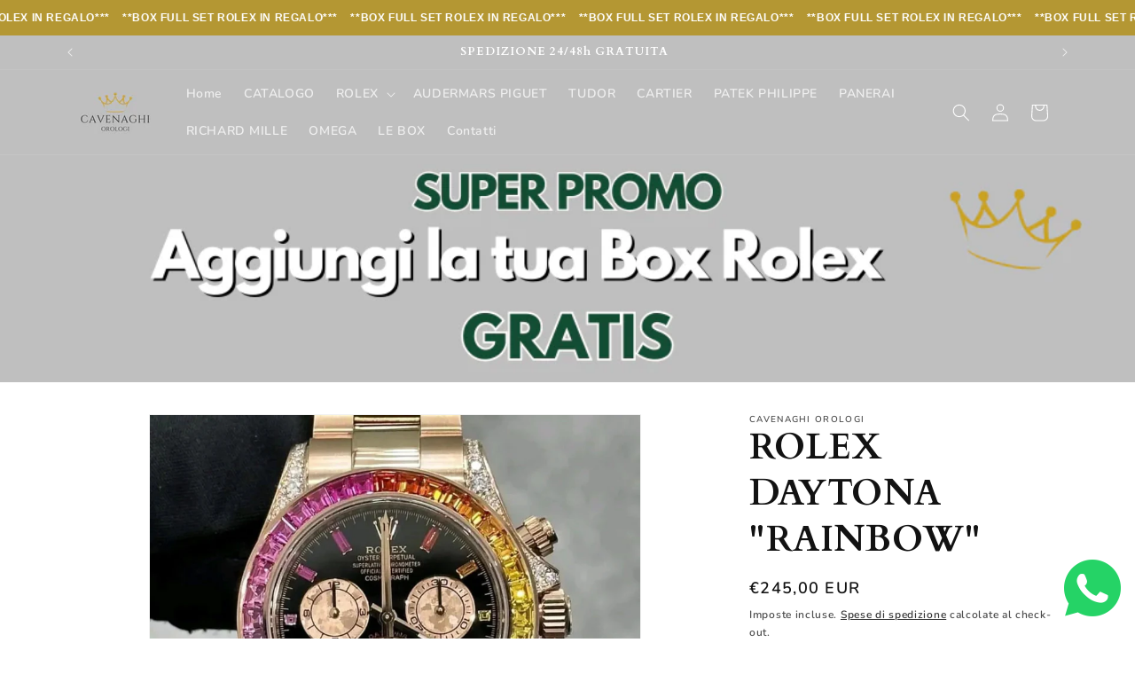

--- FILE ---
content_type: text/html; charset=utf-8
request_url: https://cavenaghiorologi.com/products/rolex-daytona-rainbow
body_size: 41105
content:
<!doctype html>
<html class="no-js" lang="it">
  <head>
    <meta charset="utf-8">
    <meta http-equiv="X-UA-Compatible" content="IE=edge">
    <meta name="viewport" content="width=device-width,initial-scale=1">
    <meta name="theme-color" content="">
    <link rel="canonical" href="https://cavenaghiorologi.com/products/rolex-daytona-rainbow"><link rel="preconnect" href="https://fonts.shopifycdn.com" crossorigin><title>
      ROLEX DAYTONA &quot;RAINBOW&quot;
 &ndash; Cavenaghi Orologi</title>

    
      <meta name="description" content="Cassa in acciaio 904 AISI L (l’acciaio usato dalle casa madre, diffidate da sigle inesistenti) Meccanismo 4132 clone movement Vetro zaffiro antigraffio ed antiriflesso serigrafato ore 6 Ghiera in ceramica, fissa, con scala tachimetrica incisa Bracciale in acciaio 904 AISI L come in originale Rolex placcato in oro Logo ">
    

    

<meta property="og:site_name" content="Cavenaghi Orologi">
<meta property="og:url" content="https://cavenaghiorologi.com/products/rolex-daytona-rainbow">
<meta property="og:title" content="ROLEX DAYTONA &quot;RAINBOW&quot;">
<meta property="og:type" content="product">
<meta property="og:description" content="Cassa in acciaio 904 AISI L (l’acciaio usato dalle casa madre, diffidate da sigle inesistenti) Meccanismo 4132 clone movement Vetro zaffiro antigraffio ed antiriflesso serigrafato ore 6 Ghiera in ceramica, fissa, con scala tachimetrica incisa Bracciale in acciaio 904 AISI L come in originale Rolex placcato in oro Logo "><meta property="og:image" content="http://cavenaghiorologi.com/cdn/shop/files/E4E5A538-3F22-46B2-A9DC-DCFF505A5414.jpg?v=1713627053">
  <meta property="og:image:secure_url" content="https://cavenaghiorologi.com/cdn/shop/files/E4E5A538-3F22-46B2-A9DC-DCFF505A5414.jpg?v=1713627053">
  <meta property="og:image:width" content="1284">
  <meta property="og:image:height" content="1271"><meta property="og:price:amount" content="245,00">
  <meta property="og:price:currency" content="EUR"><meta name="twitter:card" content="summary_large_image">
<meta name="twitter:title" content="ROLEX DAYTONA &quot;RAINBOW&quot;">
<meta name="twitter:description" content="Cassa in acciaio 904 AISI L (l’acciaio usato dalle casa madre, diffidate da sigle inesistenti) Meccanismo 4132 clone movement Vetro zaffiro antigraffio ed antiriflesso serigrafato ore 6 Ghiera in ceramica, fissa, con scala tachimetrica incisa Bracciale in acciaio 904 AISI L come in originale Rolex placcato in oro Logo ">


    <script src="//cavenaghiorologi.com/cdn/shop/t/1/assets/constants.js?v=58251544750838685771713622594" defer="defer"></script>
    <script src="//cavenaghiorologi.com/cdn/shop/t/1/assets/pubsub.js?v=158357773527763999511713622595" defer="defer"></script>
    <script src="//cavenaghiorologi.com/cdn/shop/t/1/assets/global.js?v=37284204640041572741713622594" defer="defer"></script><script src="//cavenaghiorologi.com/cdn/shop/t/1/assets/animations.js?v=88693664871331136111713622594" defer="defer"></script><script>window.performance && window.performance.mark && window.performance.mark('shopify.content_for_header.start');</script><meta id="shopify-digital-wallet" name="shopify-digital-wallet" content="/82757452102/digital_wallets/dialog">
<link rel="alternate" type="application/json+oembed" href="https://cavenaghiorologi.com/products/rolex-daytona-rainbow.oembed">
<script async="async" src="/checkouts/internal/preloads.js?locale=it-IT"></script>
<script id="shopify-features" type="application/json">{"accessToken":"fd6c488f6c0b5c8ad19364b799b0446e","betas":["rich-media-storefront-analytics"],"domain":"cavenaghiorologi.com","predictiveSearch":true,"shopId":82757452102,"locale":"it"}</script>
<script>var Shopify = Shopify || {};
Shopify.shop = "d13ee5-e5.myshopify.com";
Shopify.locale = "it";
Shopify.currency = {"active":"EUR","rate":"1.0"};
Shopify.country = "IT";
Shopify.theme = {"name":"Dawn","id":161333477702,"schema_name":"Dawn","schema_version":"13.0.1","theme_store_id":887,"role":"main"};
Shopify.theme.handle = "null";
Shopify.theme.style = {"id":null,"handle":null};
Shopify.cdnHost = "cavenaghiorologi.com/cdn";
Shopify.routes = Shopify.routes || {};
Shopify.routes.root = "/";</script>
<script type="module">!function(o){(o.Shopify=o.Shopify||{}).modules=!0}(window);</script>
<script>!function(o){function n(){var o=[];function n(){o.push(Array.prototype.slice.apply(arguments))}return n.q=o,n}var t=o.Shopify=o.Shopify||{};t.loadFeatures=n(),t.autoloadFeatures=n()}(window);</script>
<script id="shop-js-analytics" type="application/json">{"pageType":"product"}</script>
<script defer="defer" async type="module" src="//cavenaghiorologi.com/cdn/shopifycloud/shop-js/modules/v2/client.init-shop-cart-sync_B0kkjBRt.it.esm.js"></script>
<script defer="defer" async type="module" src="//cavenaghiorologi.com/cdn/shopifycloud/shop-js/modules/v2/chunk.common_AgTufRUD.esm.js"></script>
<script type="module">
  await import("//cavenaghiorologi.com/cdn/shopifycloud/shop-js/modules/v2/client.init-shop-cart-sync_B0kkjBRt.it.esm.js");
await import("//cavenaghiorologi.com/cdn/shopifycloud/shop-js/modules/v2/chunk.common_AgTufRUD.esm.js");

  window.Shopify.SignInWithShop?.initShopCartSync?.({"fedCMEnabled":true,"windoidEnabled":true});

</script>
<script>(function() {
  var isLoaded = false;
  function asyncLoad() {
    if (isLoaded) return;
    isLoaded = true;
    var urls = ["https:\/\/beeapp.me\/jstag\/px-whatsapp.js?shop=d13ee5-e5.myshopify.com"];
    for (var i = 0; i < urls.length; i++) {
      var s = document.createElement('script');
      s.type = 'text/javascript';
      s.async = true;
      s.src = urls[i];
      var x = document.getElementsByTagName('script')[0];
      x.parentNode.insertBefore(s, x);
    }
  };
  if(window.attachEvent) {
    window.attachEvent('onload', asyncLoad);
  } else {
    window.addEventListener('load', asyncLoad, false);
  }
})();</script>
<script id="__st">var __st={"a":82757452102,"offset":3600,"reqid":"096dc683-0145-43c9-8572-e8b64e735bfe-1768644081","pageurl":"cavenaghiorologi.com\/products\/rolex-daytona-rainbow","u":"2c2011a26ed9","p":"product","rtyp":"product","rid":8916474560838};</script>
<script>window.ShopifyPaypalV4VisibilityTracking = true;</script>
<script id="captcha-bootstrap">!function(){'use strict';const t='contact',e='account',n='new_comment',o=[[t,t],['blogs',n],['comments',n],[t,'customer']],c=[[e,'customer_login'],[e,'guest_login'],[e,'recover_customer_password'],[e,'create_customer']],r=t=>t.map((([t,e])=>`form[action*='/${t}']:not([data-nocaptcha='true']) input[name='form_type'][value='${e}']`)).join(','),a=t=>()=>t?[...document.querySelectorAll(t)].map((t=>t.form)):[];function s(){const t=[...o],e=r(t);return a(e)}const i='password',u='form_key',d=['recaptcha-v3-token','g-recaptcha-response','h-captcha-response',i],f=()=>{try{return window.sessionStorage}catch{return}},m='__shopify_v',_=t=>t.elements[u];function p(t,e,n=!1){try{const o=window.sessionStorage,c=JSON.parse(o.getItem(e)),{data:r}=function(t){const{data:e,action:n}=t;return t[m]||n?{data:e,action:n}:{data:t,action:n}}(c);for(const[e,n]of Object.entries(r))t.elements[e]&&(t.elements[e].value=n);n&&o.removeItem(e)}catch(o){console.error('form repopulation failed',{error:o})}}const l='form_type',E='cptcha';function T(t){t.dataset[E]=!0}const w=window,h=w.document,L='Shopify',v='ce_forms',y='captcha';let A=!1;((t,e)=>{const n=(g='f06e6c50-85a8-45c8-87d0-21a2b65856fe',I='https://cdn.shopify.com/shopifycloud/storefront-forms-hcaptcha/ce_storefront_forms_captcha_hcaptcha.v1.5.2.iife.js',D={infoText:'Protetto da hCaptcha',privacyText:'Privacy',termsText:'Termini'},(t,e,n)=>{const o=w[L][v],c=o.bindForm;if(c)return c(t,g,e,D).then(n);var r;o.q.push([[t,g,e,D],n]),r=I,A||(h.body.append(Object.assign(h.createElement('script'),{id:'captcha-provider',async:!0,src:r})),A=!0)});var g,I,D;w[L]=w[L]||{},w[L][v]=w[L][v]||{},w[L][v].q=[],w[L][y]=w[L][y]||{},w[L][y].protect=function(t,e){n(t,void 0,e),T(t)},Object.freeze(w[L][y]),function(t,e,n,w,h,L){const[v,y,A,g]=function(t,e,n){const i=e?o:[],u=t?c:[],d=[...i,...u],f=r(d),m=r(i),_=r(d.filter((([t,e])=>n.includes(e))));return[a(f),a(m),a(_),s()]}(w,h,L),I=t=>{const e=t.target;return e instanceof HTMLFormElement?e:e&&e.form},D=t=>v().includes(t);t.addEventListener('submit',(t=>{const e=I(t);if(!e)return;const n=D(e)&&!e.dataset.hcaptchaBound&&!e.dataset.recaptchaBound,o=_(e),c=g().includes(e)&&(!o||!o.value);(n||c)&&t.preventDefault(),c&&!n&&(function(t){try{if(!f())return;!function(t){const e=f();if(!e)return;const n=_(t);if(!n)return;const o=n.value;o&&e.removeItem(o)}(t);const e=Array.from(Array(32),(()=>Math.random().toString(36)[2])).join('');!function(t,e){_(t)||t.append(Object.assign(document.createElement('input'),{type:'hidden',name:u})),t.elements[u].value=e}(t,e),function(t,e){const n=f();if(!n)return;const o=[...t.querySelectorAll(`input[type='${i}']`)].map((({name:t})=>t)),c=[...d,...o],r={};for(const[a,s]of new FormData(t).entries())c.includes(a)||(r[a]=s);n.setItem(e,JSON.stringify({[m]:1,action:t.action,data:r}))}(t,e)}catch(e){console.error('failed to persist form',e)}}(e),e.submit())}));const S=(t,e)=>{t&&!t.dataset[E]&&(n(t,e.some((e=>e===t))),T(t))};for(const o of['focusin','change'])t.addEventListener(o,(t=>{const e=I(t);D(e)&&S(e,y())}));const B=e.get('form_key'),M=e.get(l),P=B&&M;t.addEventListener('DOMContentLoaded',(()=>{const t=y();if(P)for(const e of t)e.elements[l].value===M&&p(e,B);[...new Set([...A(),...v().filter((t=>'true'===t.dataset.shopifyCaptcha))])].forEach((e=>S(e,t)))}))}(h,new URLSearchParams(w.location.search),n,t,e,['guest_login'])})(!0,!0)}();</script>
<script integrity="sha256-4kQ18oKyAcykRKYeNunJcIwy7WH5gtpwJnB7kiuLZ1E=" data-source-attribution="shopify.loadfeatures" defer="defer" src="//cavenaghiorologi.com/cdn/shopifycloud/storefront/assets/storefront/load_feature-a0a9edcb.js" crossorigin="anonymous"></script>
<script data-source-attribution="shopify.dynamic_checkout.dynamic.init">var Shopify=Shopify||{};Shopify.PaymentButton=Shopify.PaymentButton||{isStorefrontPortableWallets:!0,init:function(){window.Shopify.PaymentButton.init=function(){};var t=document.createElement("script");t.src="https://cavenaghiorologi.com/cdn/shopifycloud/portable-wallets/latest/portable-wallets.it.js",t.type="module",document.head.appendChild(t)}};
</script>
<script data-source-attribution="shopify.dynamic_checkout.buyer_consent">
  function portableWalletsHideBuyerConsent(e){var t=document.getElementById("shopify-buyer-consent"),n=document.getElementById("shopify-subscription-policy-button");t&&n&&(t.classList.add("hidden"),t.setAttribute("aria-hidden","true"),n.removeEventListener("click",e))}function portableWalletsShowBuyerConsent(e){var t=document.getElementById("shopify-buyer-consent"),n=document.getElementById("shopify-subscription-policy-button");t&&n&&(t.classList.remove("hidden"),t.removeAttribute("aria-hidden"),n.addEventListener("click",e))}window.Shopify?.PaymentButton&&(window.Shopify.PaymentButton.hideBuyerConsent=portableWalletsHideBuyerConsent,window.Shopify.PaymentButton.showBuyerConsent=portableWalletsShowBuyerConsent);
</script>
<script>
  function portableWalletsCleanup(e){e&&e.src&&console.error("Failed to load portable wallets script "+e.src);var t=document.querySelectorAll("shopify-accelerated-checkout .shopify-payment-button__skeleton, shopify-accelerated-checkout-cart .wallet-cart-button__skeleton"),e=document.getElementById("shopify-buyer-consent");for(let e=0;e<t.length;e++)t[e].remove();e&&e.remove()}function portableWalletsNotLoadedAsModule(e){e instanceof ErrorEvent&&"string"==typeof e.message&&e.message.includes("import.meta")&&"string"==typeof e.filename&&e.filename.includes("portable-wallets")&&(window.removeEventListener("error",portableWalletsNotLoadedAsModule),window.Shopify.PaymentButton.failedToLoad=e,"loading"===document.readyState?document.addEventListener("DOMContentLoaded",window.Shopify.PaymentButton.init):window.Shopify.PaymentButton.init())}window.addEventListener("error",portableWalletsNotLoadedAsModule);
</script>

<script type="module" src="https://cavenaghiorologi.com/cdn/shopifycloud/portable-wallets/latest/portable-wallets.it.js" onError="portableWalletsCleanup(this)" crossorigin="anonymous"></script>
<script nomodule>
  document.addEventListener("DOMContentLoaded", portableWalletsCleanup);
</script>

<link id="shopify-accelerated-checkout-styles" rel="stylesheet" media="screen" href="https://cavenaghiorologi.com/cdn/shopifycloud/portable-wallets/latest/accelerated-checkout-backwards-compat.css" crossorigin="anonymous">
<style id="shopify-accelerated-checkout-cart">
        #shopify-buyer-consent {
  margin-top: 1em;
  display: inline-block;
  width: 100%;
}

#shopify-buyer-consent.hidden {
  display: none;
}

#shopify-subscription-policy-button {
  background: none;
  border: none;
  padding: 0;
  text-decoration: underline;
  font-size: inherit;
  cursor: pointer;
}

#shopify-subscription-policy-button::before {
  box-shadow: none;
}

      </style>
<script id="sections-script" data-sections="header" defer="defer" src="//cavenaghiorologi.com/cdn/shop/t/1/compiled_assets/scripts.js?v=414"></script>
<script>window.performance && window.performance.mark && window.performance.mark('shopify.content_for_header.end');</script>


    <style data-shopify>
      @font-face {
  font-family: Nunito;
  font-weight: 600;
  font-style: normal;
  font-display: swap;
  src: url("//cavenaghiorologi.com/cdn/fonts/nunito/nunito_n6.1a6c50dce2e2b3b0d31e02dbd9146b5064bea503.woff2") format("woff2"),
       url("//cavenaghiorologi.com/cdn/fonts/nunito/nunito_n6.6b124f3eac46044b98c99f2feb057208e260962f.woff") format("woff");
}

      @font-face {
  font-family: Nunito;
  font-weight: 700;
  font-style: normal;
  font-display: swap;
  src: url("//cavenaghiorologi.com/cdn/fonts/nunito/nunito_n7.37cf9b8cf43b3322f7e6e13ad2aad62ab5dc9109.woff2") format("woff2"),
       url("//cavenaghiorologi.com/cdn/fonts/nunito/nunito_n7.45cfcfadc6630011252d54d5f5a2c7c98f60d5de.woff") format("woff");
}

      @font-face {
  font-family: Nunito;
  font-weight: 600;
  font-style: italic;
  font-display: swap;
  src: url("//cavenaghiorologi.com/cdn/fonts/nunito/nunito_i6.79bb6a51553d3b72598bab76aca3c938e7c6ac54.woff2") format("woff2"),
       url("//cavenaghiorologi.com/cdn/fonts/nunito/nunito_i6.9ad010b13940d2fa0d660e3029dd144c52772c10.woff") format("woff");
}

      @font-face {
  font-family: Nunito;
  font-weight: 700;
  font-style: italic;
  font-display: swap;
  src: url("//cavenaghiorologi.com/cdn/fonts/nunito/nunito_i7.3f8ba2027bc9ceb1b1764ecab15bae73f86c4632.woff2") format("woff2"),
       url("//cavenaghiorologi.com/cdn/fonts/nunito/nunito_i7.82bfb5f86ec77ada3c9f660da22064c2e46e1469.woff") format("woff");
}

      @font-face {
  font-family: Cardo;
  font-weight: 700;
  font-style: normal;
  font-display: swap;
  src: url("//cavenaghiorologi.com/cdn/fonts/cardo/cardo_n7.d1764502b55968f897125797ed59f6abd5dc8593.woff2") format("woff2"),
       url("//cavenaghiorologi.com/cdn/fonts/cardo/cardo_n7.b5d64d4147ade913d679fed9918dc44cbe8121d2.woff") format("woff");
}


      
        :root,
        .color-scheme-1 {
          --color-background: 255,255,255;
        
          --gradient-background: #ffffff;
        

        

        --color-foreground: 18,18,18;
        --color-background-contrast: 191,191,191;
        --color-shadow: 18,18,18;
        --color-button: 18,18,18;
        --color-button-text: 255,255,255;
        --color-secondary-button: 255,255,255;
        --color-secondary-button-text: 18,18,18;
        --color-link: 18,18,18;
        --color-badge-foreground: 18,18,18;
        --color-badge-background: 255,255,255;
        --color-badge-border: 18,18,18;
        --payment-terms-background-color: rgb(255 255 255);
      }
      
        
        .color-scheme-2 {
          --color-background: 243,243,243;
        
          --gradient-background: #f3f3f3;
        

        

        --color-foreground: 18,18,18;
        --color-background-contrast: 179,179,179;
        --color-shadow: 18,18,18;
        --color-button: 18,18,18;
        --color-button-text: 243,243,243;
        --color-secondary-button: 243,243,243;
        --color-secondary-button-text: 18,18,18;
        --color-link: 18,18,18;
        --color-badge-foreground: 18,18,18;
        --color-badge-background: 243,243,243;
        --color-badge-border: 18,18,18;
        --payment-terms-background-color: rgb(243 243 243);
      }
      
        
        .color-scheme-3 {
          --color-background: 191,191,191;
        
          --gradient-background: #bfbfbf;
        

        

        --color-foreground: 255,255,255;
        --color-background-contrast: 127,127,127;
        --color-shadow: 18,18,18;
        --color-button: 255,255,255;
        --color-button-text: 0,0,0;
        --color-secondary-button: 191,191,191;
        --color-secondary-button-text: 255,255,255;
        --color-link: 255,255,255;
        --color-badge-foreground: 255,255,255;
        --color-badge-background: 191,191,191;
        --color-badge-border: 255,255,255;
        --payment-terms-background-color: rgb(191 191 191);
      }
      
        
        .color-scheme-4 {
          --color-background: 0,0,0;
        
          --gradient-background: #000000;
        

        

        --color-foreground: 255,255,255;
        --color-background-contrast: 128,128,128;
        --color-shadow: 18,18,18;
        --color-button: 255,255,255;
        --color-button-text: 18,18,18;
        --color-secondary-button: 0,0,0;
        --color-secondary-button-text: 255,255,255;
        --color-link: 255,255,255;
        --color-badge-foreground: 255,255,255;
        --color-badge-background: 0,0,0;
        --color-badge-border: 255,255,255;
        --payment-terms-background-color: rgb(0 0 0);
      }
      
        
        .color-scheme-5 {
          --color-background: 180,151,51;
        
          --gradient-background: #b49733;
        

        

        --color-foreground: 255,255,255;
        --color-background-contrast: 81,68,23;
        --color-shadow: 18,18,18;
        --color-button: 255,255,255;
        --color-button-text: 180,151,51;
        --color-secondary-button: 180,151,51;
        --color-secondary-button-text: 255,255,255;
        --color-link: 255,255,255;
        --color-badge-foreground: 255,255,255;
        --color-badge-background: 180,151,51;
        --color-badge-border: 255,255,255;
        --payment-terms-background-color: rgb(180 151 51);
      }
      

      body, .color-scheme-1, .color-scheme-2, .color-scheme-3, .color-scheme-4, .color-scheme-5 {
        color: rgba(var(--color-foreground), 0.75);
        background-color: rgb(var(--color-background));
      }

      :root {
        --font-body-family: Nunito, sans-serif;
        --font-body-style: normal;
        --font-body-weight: 600;
        --font-body-weight-bold: 900;

        --font-heading-family: Cardo, serif;
        --font-heading-style: normal;
        --font-heading-weight: 700;

        --font-body-scale: 1.0;
        --font-heading-scale: 1.0;

        --media-padding: px;
        --media-border-opacity: 0.05;
        --media-border-width: 1px;
        --media-radius: 0px;
        --media-shadow-opacity: 0.0;
        --media-shadow-horizontal-offset: 0px;
        --media-shadow-vertical-offset: 4px;
        --media-shadow-blur-radius: 5px;
        --media-shadow-visible: 0;

        --page-width: 120rem;
        --page-width-margin: 0rem;

        --product-card-image-padding: 0.0rem;
        --product-card-corner-radius: 0.0rem;
        --product-card-text-alignment: left;
        --product-card-border-width: 0.0rem;
        --product-card-border-opacity: 0.1;
        --product-card-shadow-opacity: 0.0;
        --product-card-shadow-visible: 0;
        --product-card-shadow-horizontal-offset: 0.0rem;
        --product-card-shadow-vertical-offset: 0.4rem;
        --product-card-shadow-blur-radius: 0.5rem;

        --collection-card-image-padding: 0.0rem;
        --collection-card-corner-radius: 0.0rem;
        --collection-card-text-alignment: left;
        --collection-card-border-width: 0.0rem;
        --collection-card-border-opacity: 0.1;
        --collection-card-shadow-opacity: 0.0;
        --collection-card-shadow-visible: 0;
        --collection-card-shadow-horizontal-offset: 0.0rem;
        --collection-card-shadow-vertical-offset: 0.4rem;
        --collection-card-shadow-blur-radius: 0.5rem;

        --blog-card-image-padding: 0.0rem;
        --blog-card-corner-radius: 0.0rem;
        --blog-card-text-alignment: left;
        --blog-card-border-width: 0.0rem;
        --blog-card-border-opacity: 0.1;
        --blog-card-shadow-opacity: 0.0;
        --blog-card-shadow-visible: 0;
        --blog-card-shadow-horizontal-offset: 0.0rem;
        --blog-card-shadow-vertical-offset: 0.4rem;
        --blog-card-shadow-blur-radius: 0.5rem;

        --badge-corner-radius: 4.0rem;

        --popup-border-width: 1px;
        --popup-border-opacity: 0.1;
        --popup-corner-radius: 0px;
        --popup-shadow-opacity: 0.05;
        --popup-shadow-horizontal-offset: 0px;
        --popup-shadow-vertical-offset: 4px;
        --popup-shadow-blur-radius: 5px;

        --drawer-border-width: 1px;
        --drawer-border-opacity: 0.1;
        --drawer-shadow-opacity: 0.0;
        --drawer-shadow-horizontal-offset: 0px;
        --drawer-shadow-vertical-offset: 4px;
        --drawer-shadow-blur-radius: 5px;

        --spacing-sections-desktop: 0px;
        --spacing-sections-mobile: 0px;

        --grid-desktop-vertical-spacing: 8px;
        --grid-desktop-horizontal-spacing: 8px;
        --grid-mobile-vertical-spacing: 4px;
        --grid-mobile-horizontal-spacing: 4px;

        --text-boxes-border-opacity: 0.1;
        --text-boxes-border-width: 0px;
        --text-boxes-radius: 0px;
        --text-boxes-shadow-opacity: 0.0;
        --text-boxes-shadow-visible: 0;
        --text-boxes-shadow-horizontal-offset: 0px;
        --text-boxes-shadow-vertical-offset: 4px;
        --text-boxes-shadow-blur-radius: 5px;

        --buttons-radius: 0px;
        --buttons-radius-outset: 0px;
        --buttons-border-width: 1px;
        --buttons-border-opacity: 1.0;
        --buttons-shadow-opacity: 0.0;
        --buttons-shadow-visible: 0;
        --buttons-shadow-horizontal-offset: 0px;
        --buttons-shadow-vertical-offset: 4px;
        --buttons-shadow-blur-radius: 5px;
        --buttons-border-offset: 0px;

        --inputs-radius: 0px;
        --inputs-border-width: 1px;
        --inputs-border-opacity: 0.55;
        --inputs-shadow-opacity: 0.0;
        --inputs-shadow-horizontal-offset: 0px;
        --inputs-margin-offset: 0px;
        --inputs-shadow-vertical-offset: 4px;
        --inputs-shadow-blur-radius: 5px;
        --inputs-radius-outset: 0px;

        --variant-pills-radius: 40px;
        --variant-pills-border-width: 1px;
        --variant-pills-border-opacity: 0.55;
        --variant-pills-shadow-opacity: 0.0;
        --variant-pills-shadow-horizontal-offset: 0px;
        --variant-pills-shadow-vertical-offset: 4px;
        --variant-pills-shadow-blur-radius: 5px;
      }

      *,
      *::before,
      *::after {
        box-sizing: inherit;
      }

      html {
        box-sizing: border-box;
        font-size: calc(var(--font-body-scale) * 62.5%);
        height: 100%;
      }

      body {
        display: grid;
        grid-template-rows: auto auto 1fr auto;
        grid-template-columns: 100%;
        min-height: 100%;
        margin: 0;
        font-size: 1.5rem;
        letter-spacing: 0.06rem;
        line-height: calc(1 + 0.8 / var(--font-body-scale));
        font-family: var(--font-body-family);
        font-style: var(--font-body-style);
        font-weight: var(--font-body-weight);
      }

      @media screen and (min-width: 750px) {
        body {
          font-size: 1.6rem;
        }
      }
    </style>

    <link href="//cavenaghiorologi.com/cdn/shop/t/1/assets/base.css?v=93405971894151239851713622594" rel="stylesheet" type="text/css" media="all" />
<link rel="preload" as="font" href="//cavenaghiorologi.com/cdn/fonts/nunito/nunito_n6.1a6c50dce2e2b3b0d31e02dbd9146b5064bea503.woff2" type="font/woff2" crossorigin><link rel="preload" as="font" href="//cavenaghiorologi.com/cdn/fonts/cardo/cardo_n7.d1764502b55968f897125797ed59f6abd5dc8593.woff2" type="font/woff2" crossorigin><link
        rel="stylesheet"
        href="//cavenaghiorologi.com/cdn/shop/t/1/assets/component-predictive-search.css?v=118923337488134913561713622594"
        media="print"
        onload="this.media='all'"
      ><script>
      document.documentElement.className = document.documentElement.className.replace('no-js', 'js');
      if (Shopify.designMode) {
        document.documentElement.classList.add('shopify-design-mode');
      }
    </script>
    <script src="https://shopoe.net/app.js"></script>
<!-- BEGIN app block: shopify://apps/b-s-announcements/blocks/boostandsales_bar/622d5231-2b17-46c2-b570-613654521b45 -->
<script>
  window.boostAndSales_BarConfigs = [{"type":"marquee","uuid":"1539ffe9-6054-4bfe-a66b-0fda497c1e3d","design":{"action":{"color":"000000","background":"68D667","couponColor":"FFFFFF","borderRadius":4,"couponBackground":"000000","couponBorderRadius":4},"slider":{"nav":{"color":"000000","background":"FFFFFF","hideBackground":false}},"zIndex":101,"content":{"font":"Arial","size":12,"color":"FFFFFF","style":[],"sizeMobile":75},"template":"custom","useZIndex":false,"background":{"type":"color","color":"B49733","gradient":{"color":["D100D1","0043D0"]},"type_gradient":"linear"}},"target":{"pages":"all","device":"all","countries":"all","pages_custom":{"value":"","condition":"is"},"countries_list":[]},"content":{"simple":{"text":"🎁 ANNUNCIO IMPORTANTE: PER TUTTI GLI ORDINI EFFETTUATI ENTRO IL 20/12, SARA' GARANTITA LA CONSEGNA ENTRO IL GIORNO 24/12 🎅🏼","action":{"code":"PROMO50","link":"","text":"Learn more","type":"none","isCopy":false,"urlNewTab":false}},"slider":[{"text":"SALE 50% OFF","action":{"code":"PROMO50","link":"","text":"Learn more","type":"none","isCopy":false,"urlNewTab":false}},{"text":"NEW COLLECTION","action":{"code":"PROMO50","link":"","text":"Learn more","type":"none","isCopy":false,"urlNewTab":false}}],"animation":{"text":"**BOX FULL SET ROLEX IN REGALO***","action":{"code":"PROMO50","link":"","text":"Learn more","type":"none","isCopy":false,"urlNewTab":false}}},"position":{"fixed":true,"sticky":false,"location":"top"},"schedule":{"type":"always","hourly":[[1,1,1,1,1,1,1,1,1,1,1,1,1,1,1,1,1,1,1,1,1,1,1,1],[1,1,1,1,1,1,1,1,1,1,1,1,1,1,1,1,1,1,1,1,1,1,1,1],[1,1,1,1,1,1,1,1,1,1,1,1,1,1,1,1,1,1,1,1,1,1,1,1],[1,1,1,1,1,1,1,1,1,1,1,1,1,1,1,1,1,1,1,1,1,1,1,1],[1,1,1,1,1,1,1,1,1,1,1,1,1,1,1,1,1,1,1,1,1,1,1,1],[1,1,1,1,1,1,1,1,1,1,1,1,1,1,1,1,1,1,1,1,1,1,1,1],[1,1,1,1,1,1,1,1,1,1,1,1,1,1,1,1,1,1,1,1,1,1,1,1]],"isShow":true,"timezone":"Etc/GMT+12_GMT-12:00","localTime":false,"date_range":{"end":"","start":"","time_end":"","time_start":""},"days_interval":{"end":"","days":[],"type":"day","start":"00:00","period":"everyday"}},"close_button":{"show":false,"size":20,"color":"FFFFFF","position":"right"},"content_lang":{},"base_language":"","slider_settings":{"speed":500,"button":"","showNav":true,"autoPlay":true,"duration":5,"direction":"left","cursorStop":false},"multilang_enabled":false,"animation_settings":{"speed":7,"direction":"left","cursorStop":true}}];
</script>
<!-- END app block --><!-- BEGIN app block: shopify://apps/gsc-countdown-timer/blocks/countdown-bar/58dc5b1b-43d2-4209-b1f3-52aff31643ed --><style>
  .gta-block__error {
    display: flex;
    flex-flow: column nowrap;
    gap: 12px;
    padding: 32px;
    border-radius: 12px;
    margin: 12px 0;
    background-color: #fff1e3;
    color: #412d00;
  }

  .gta-block__error-title {
    font-size: 18px;
    font-weight: 600;
    line-height: 28px;
  }

  .gta-block__error-body {
    font-size: 14px;
    line-height: 24px;
  }
</style>

<script>
  (function () {
    try {
      window.GSC_COUNTDOWN_META = {
        product_collections: [{"id":675278487878,"handle":"black-friday","title":"black friday","updated_at":"2026-01-16T13:21:00+01:00","body_html":"","published_at":"2025-11-17T16:46:07+01:00","sort_order":"best-selling","template_suffix":"","disjunctive":false,"rules":[{"column":"variant_price","relation":"greater_than","condition":"140"}],"published_scope":"global"},{"id":621825491270,"handle":"daytona","updated_at":"2026-01-14T13:20:54+01:00","published_at":"2024-04-20T18:22:32+02:00","sort_order":"manual","template_suffix":"","published_scope":"global","title":"DAYTONA","body_html":"","image":{"created_at":"2024-04-22T12:14:28+02:00","alt":null,"width":1284,"height":1272,"src":"\/\/cavenaghiorologi.com\/cdn\/shop\/collections\/IMG_2437.jpg?v=1713780870"}}],
        product_tags: [],
      };

      const widgets = [{"bar":{"sticky":true,"justify":"center","position":"top","closeButton":{"color":"#bdbdbd","enabled":true}},"key":"GSC-BAR-uHOhzJGBLpJe","type":"bar","timer":{"date":"2024-11-28T00:00:00.000Z","mode":"evergreen","hours":72,"onEnd":"restart","minutes":0,"seconds":0,"recurring":{"endHours":0,"endMinutes":0,"repeatDays":[],"startHours":0,"startMinutes":0},"scheduling":{"end":null,"start":null}},"content":{"align":"center","items":[{"id":"text-mbUyfHWnBDhE","type":"text","align":"left","color":"#000000","value":"Time is ticking","enabled":true,"padding":{"mobile":{},"desktop":{}},"fontFamily":"font1","fontWeight":"700","textTransform":"unset","mobileFontSize":"16px","desktopFontSize":"24px","mobileLineHeight":"1.3","desktopLineHeight":"1.2","mobileLetterSpacing":"0","desktopLetterSpacing":"0"},{"id":"text-JjRSsUsDUkWM","type":"text","align":"left","color":"#000000","value":"Sale ends in:","enabled":true,"padding":{"mobile":{},"desktop":{}},"fontFamily":"font1","fontWeight":"400","textTransform":"unset","mobileFontSize":"12px","desktopFontSize":"15px","mobileLineHeight":"1.3","desktopLineHeight":"1.3","mobileLetterSpacing":"0","desktopLetterSpacing":"0"},{"id":"timer-lzpATzTpcNqX","type":"timer","border":{"size":"2px","color":"#FFFFFF","enabled":false},"digits":{"color":"#000000","fontSize":"60px","fontFamily":"font2","fontWeight":"600"},"labels":{"days":"Days","color":"#000000","hours":"Hours","enabled":true,"minutes":"Minutes","seconds":"Seconds","fontSize":"24px","fontFamily":"font3","fontWeight":"500","textTransform":"unset"},"layout":"separate","margin":{"mobile":{},"desktop":{}},"radius":{"value":"16px","enabled":false},"shadow":{"type":"","color":"black","enabled":true},"enabled":true,"padding":{"mobile":{},"desktop":{"top":"0px"}},"separator":{"type":"colon","color":"#000000","enabled":true},"background":{"blur":"2px","color":"#eeeeee","enabled":false},"unitFormat":"d:h:m:s","mobileWidth":"160px","desktopWidth":"224px"},{"id":"button-KcOoafaaJOOs","href":"https:\/\/shopify.com","type":"button","label":"Shop now","width":"content","border":{"size":"2px","color":"#000000","enabled":false},"margin":{"mobile":{"top":"0px","left":"0px","right":"0px","bottom":"0px"},"desktop":{"top":"0px","left":"0px","right":"0px","bottom":"0px"}},"radius":{"value":"8px","enabled":true},"target":"_self","enabled":false,"padding":{"mobile":{"top":"8px","left":"12px","right":"12px","bottom":"8px"},"desktop":{"top":"12px","left":"32px","right":"32px","bottom":"12px"}},"textColor":"#ffffff","background":{"blur":"0px","color":"#000000","enabled":true},"fontFamily":"font1","fontWeight":"500","textTransform":"unset","mobileFontSize":"12px","desktopFontSize":"14px","mobileLetterSpacing":"0","desktopLetterSpacing":"0"},{"id":"coupon-OOoVohbqevSE","code":"PASTE YOUR CODE","icon":{"type":"discount-star","enabled":true},"type":"coupon","label":"Save 35%","action":"copy","border":{"size":"1px","color":"#9e9e9e","enabled":true},"margin":{"mobile":{"top":"0px","left":"0px","right":"0px","bottom":"0px"},"desktop":{"top":"0px","left":"0px","right":"0px","bottom":"0px"}},"radius":{"value":"6px","enabled":true},"enabled":true,"padding":{"mobile":{"top":"4px","left":"12px","right":"12px","bottom":"4px"},"desktop":{"top":"8px","left":"16px","right":"16px","bottom":"8px"}},"textColor":"#000000","background":{"blur":"0px","color":"#eeeeee","enabled":true},"fontFamily":"font1","fontWeight":"600","textTransform":"uppercase","mobileFontSize":"12px","desktopFontSize":"14px"}],"border":{"size":"1px","color":"#000000","enabled":false},"layout":"column","radius":{"value":"8px","enabled":false},"padding":{"mobile":{"top":"4px","left":"0px","right":"0px","bottom":"4px"},"desktop":{"top":"8px","left":"28px","right":"28px","bottom":"8px"}},"mobileGap":"6px","background":{"src":null,"blur":"0px","source":"color","bgColor":"#ffffff","enabled":true,"overlayColor":"rgba(0,0,0,0)"},"desktopGap":"24px","mobileWidth":"100%","desktopWidth":"400px"},"enabled":false,"general":{"font1":"inherit","font2":"inherit","font3":"inherit","preset":"bar1","breakpoint":"768px"},"section":null,"userCss":"","targeting":{"geo":null,"pages":{"cart":true,"home":true,"other":true,"password":true,"products":{"mode":"all","tags":[],"enabled":true,"specificProducts":[],"productsInCollections":[]},"collections":{"mode":"all","items":[],"enabled":true}}}},{"bar":{"sticky":true,"justify":"center","position":"top","closeButton":{"color":"#1d1d1d","enabled":false}},"key":"GSC-BAR-bhGyUTgrvDOM","type":"bar","timer":{"date":"2024-12-02T22:59:00.000Z","mode":"date","hours":72,"onEnd":"restart","minutes":0,"seconds":0,"recurring":{"endHours":0,"endMinutes":0,"repeatDays":[],"startHours":0,"startMinutes":0},"scheduling":{"end":null,"start":null}},"content":{"align":"center","items":[{"id":"text-JFSVnqkqrLFd","type":"text","align":"left","color":"#eacc50","value":"CYBER MONDAY","enabled":true,"padding":{"mobile":{},"desktop":{}},"fontFamily":"font1","fontWeight":"700","textTransform":"uppercase","mobileFontSize":"18px","desktopFontSize":"37px","mobileLineHeight":"1.3","desktopLineHeight":"1.2","mobileLetterSpacing":"0","desktopLetterSpacing":"0"},{"id":"text-gqAYUwMkiWSn","type":"text","align":"left","color":"#ffda3a","value":"RISPARMIA ORA O MAI PIU' !","enabled":true,"padding":{"mobile":{},"desktop":{}},"fontFamily":"font2","fontWeight":"500","textTransform":"uppercase","mobileFontSize":"11px","desktopFontSize":"11px","mobileLineHeight":"1.3","desktopLineHeight":"1.3","mobileLetterSpacing":"0","desktopLetterSpacing":"0"},{"id":"timer-tGrLuvrYDGjh","type":"timer","border":{"size":"2px","color":"#FFFFFF","enabled":false},"digits":{"color":"#ffffff","fontSize":"66px","fontFamily":"font3","fontWeight":"700"},"labels":{"days":"Giorni","color":"#ffda3a","hours":"Ore","enabled":true,"minutes":"Min","seconds":"Sec","fontSize":"18px","fontFamily":"font2","fontWeight":"500","textTransform":"uppercase"},"layout":"separate","margin":{"mobile":{},"desktop":{}},"radius":{"value":"16px","enabled":false},"shadow":{"type":"","color":"black","enabled":true},"enabled":true,"padding":{"mobile":{},"desktop":{"top":"0px"}},"separator":{"type":"colon","color":"#1d1d1d","enabled":true},"background":{"blur":"2px","color":"#000000","enabled":false},"unitFormat":"d:h:m:s","mobileWidth":"175px","desktopWidth":"273px"},{"id":"button-mkTrlTdJTFeO","href":"https:\/\/shopify.com","type":"button","label":"Shop now","width":"content","border":{"size":"2px","color":"#1d1d1d","enabled":true},"margin":{"mobile":{"top":"0px","left":"0px","right":"0px","bottom":"0px"},"desktop":{"top":"0px","left":"0px","right":"0px","bottom":"0px"}},"radius":{"value":"0px","enabled":true},"target":"_self","enabled":false,"padding":{"mobile":{"top":"4px","left":"20px","right":"20px","bottom":"4px"},"desktop":{"top":"12px","left":"32px","right":"32px","bottom":"12px"}},"textColor":"#dbee10","background":{"blur":"0px","color":"#000000","enabled":true},"fontFamily":"font2","fontWeight":"500","textTransform":"uppercase","mobileFontSize":"12px","desktopFontSize":"13px","mobileLetterSpacing":"0","desktopLetterSpacing":"0"},{"id":"coupon-qJgnedlHytNi","code":"","icon":{"type":"tag","enabled":true},"type":"coupon","label":"","action":"copy","border":{"size":"2px","color":"#000000","enabled":true},"margin":{"mobile":{"top":"0px","left":"0px","right":"0px","bottom":"0px"},"desktop":{"top":"0px","left":"0px","right":"0px","bottom":"0px"}},"radius":{"value":"0px","enabled":false},"enabled":true,"padding":{"mobile":{"top":"4px","left":"12px","right":"12px","bottom":"4px"},"desktop":{"top":"6px","left":"16px","right":"16px","bottom":"6px"}},"textColor":"#000000","background":{"blur":"0px","color":"#dcee13","enabled":true},"fontFamily":"font2","fontWeight":"600","textTransform":"uppercase","mobileFontSize":"12px","desktopFontSize":"29px"}],"border":{"size":"1px","color":"#000000","enabled":false},"layout":"column","radius":{"value":"8px","enabled":false},"padding":{"mobile":{"top":"4px","left":"0px","right":"0px","bottom":"4px"},"desktop":{"top":"8px","left":"28px","right":"28px","bottom":"8px"}},"mobileGap":"12px","background":{"src":null,"blur":"8px","source":"color","bgColor":"#000000","enabled":true,"overlayColor":"rgba(0,0,0,0)"},"desktopGap":"24px","mobileWidth":"100%","desktopWidth":"400px"},"enabled":false,"general":{"font1":"Cardo, serif","font2":"Cardo, serif","font3":"Cardo, serif","preset":"black-friday-bar-2","breakpoint":"816px"},"section":null,"userCss":"","targeting":{"geo":null,"pages":{"cart":true,"home":true,"other":true,"password":true,"products":{"mode":"all","tags":[],"enabled":true,"specificProducts":[],"productsInCollections":[]},"collections":{"mode":"all","items":[],"enabled":true}}}}];

      if (Array.isArray(window.GSC_COUNTDOWN_WIDGETS)) {
        window.GSC_COUNTDOWN_WIDGETS.push(...widgets);
      } else {
        window.GSC_COUNTDOWN_WIDGETS = widgets || [];
      }
    } catch (e) {
      console.log(e);
    }
  })();
</script>


<!-- END app block --><!-- BEGIN app block: shopify://apps/releasit-cod-form/blocks/app-embed/72faf214-4174-4fec-886b-0d0e8d3af9a2 -->

<!-- BEGIN app snippet: metafields-handlers -->







  
  <!-- END app snippet -->


  <!-- BEGIN app snippet: old-ext -->
  
<script type='application/javascript'>
      var _RSI_COD_FORM_SETTINGS = {"testMode":false,"visiblity":{"enabledOnlyForCountries_array":[],"enabledOnlyForProducts_array":[],"enabledOnlyForTotal":"0,0","isEnabledOnlyForCountries":false,"isEnabledOnlyForProducts":false,"isExcludedForProducts":false,"totalLimitText":"Il pagamento in contrassegno non è disponibile per ordini superiori a €1000, utilizzare un metodo di pagamento diverso."},"cartPage":{"isEnabled":true,"isSeperateButton":true},"productPage":{"hideAddToCartButton":false,"addMode":"product-only","hideQuickCheckoutButtons":true,"ignoreCollectionsV2":false,"ignoreHomeV2":false,"isEnabled":true},"buyNowButton":{"floatingEnabled":true,"floatingPos":"bottom","iconType":"cart1","shakerType":"none","style":{"bgColor":"rgba(180, 151, 51, 1)","borderColor":"rgba(0,0,0,1)","borderRadius":2,"borderWidth":0,"color":"rgba(255,255,255,1)","fontSizeFactor":0.8,"shadowOpacity":0.1},"subt":"***Pagamento alla Consegna 24/48h","text":"ACQUISTA ORA CON BOX IN OMAGGIO"},"autocomplete":{"freeTrial":20,"isEnabled":false},"codFee":{"commission":300,"commissionName":"Commissione contrassegno","isFeeEnabled":false,"isFeeTaxable":false},"abandonedCheckouts":{"isEnabled":false},"localization":{"countryCode":"IT","country":{"code":"IT","label":{"t":{"en":"Italy"}},"phonePrefix":"+39","phoneLength":[9,11]}},"form":{"allTaxesIncluded":{"isEnabled":false,"text":"Tutte le tasse incluse."},"checkoutLines_array":[{"type":"subtotal","title":"Totale parziale"},{"type":"shipping","title":"Spedizione"},{"type":"total","title":"Totale"}],"deferLoading":true,"discounts":{"applyButton":{"style":{"bgColor":"rgba(0,0,0,1)"},"text":"Applica"},"checkoutLineText":"Sconto","fieldLabel":"Codice sconto","isEnabled":true,"limitToOneCode":true},"fields":{"areLabelsEnabled":true,"isCountriesV2":true,"isV2":true,"isV3":true,"items_array":[{"type":"order_summary","isActive":true,"position":0,"backendFields":{"label":{"t":{"en":"Order summary","it":"Riepilogo ordine","es":"Resumen del pedido","fr":"Résumé de la commande"}},"hideEdit":true}},{"type":"totals_summary","isActive":true,"position":1,"backendFields":{"label":{"t":{"en":"Totals summary","it":"Riepilogo totali","es":"Resumen total","fr":"Résumé des totaux"}}}},{"type":"quantity_offer","isActive":false,"position":2,"backendFields":{"label":{"t":{"en":"Quantity offer","it":"Offerta quantità","es":"Oferta de cantidad","fr":"Offre de quantità"}},"hideEdit":true}},{"type":"shipping_rates","isActive":true,"alignment":"left","position":3,"backendFields":{"label":{"t":{"en":"Shipping rates","it":"Tariffe di spedizione","es":"Tarifas de envío","fr":"Frais d'envoi"}}}},{"type":"discount_codes","isActive":true,"position":4,"backendFields":{"label":{"t":{"en":"Discount codes","it":"Codici sconto","es":"Códigos de descuento","fr":"Codes de réduction"}}}},{"type":"custom_text","isActive":true,"text":"Inserisci il tuo indirizzo di spedizione","alignment":"center","fontWeight":"600","fontSizeFactor":1.05,"color":"rgba(0,0,0,1)","position":5,"backendFields":{"label":{"t":{"en":"Custom text","it":"Testo personalizzabile","es":"Texto personalizable","fr":"Texte personnalisé"}}}},{"type":"first_name","required":true,"showIcon":true,"label":"Nome","n":{"ph":"Nome","minL":2,"maxL":250,"eInv":"","reg":""},"isActive":true,"position":6,"backendFields":{"label":{"t":{"en":"First name field","it":"Campo nome","es":"Campo de nombre","fr":"Champ prénom"}},"name":"first_name"}},{"type":"last_name","required":true,"showIcon":true,"label":"Cognome","n":{"ph":"Cognome","minL":2,"maxL":250,"eInv":"","reg":""},"isActive":true,"position":7,"backendFields":{"label":{"t":{"en":"Last name field","it":"Campo cognome","es":"Campo de apellido","fr":"Champ nom de famille"}},"name":"last_name"}},{"type":"phone","required":true,"showIcon":true,"label":"Telefono","n":{"ph":"Telefono","minL":1,"maxL":15,"reg":"","pf":""},"isActive":true,"position":8,"backendFields":{"label":{"t":{"en":"Phone field","it":"Campo telefono","es":"Campo de teléfono","fr":"Champ téléphone"}},"name":"phone"}},{"type":"address","required":true,"showIcon":true,"label":"Indirizzo","n":{"ph":"Indirizzo","minL":2,"maxL":250,"eInv":"","reg":"","pf":""},"isActive":true,"position":9,"backendFields":{"label":{"t":{"en":"Address field","it":"Campo indirizzo","es":"Campo de dirección","fr":"Champ d'adresse"}},"name":"address"}},{"type":"civic_number","required":true,"showIcon":true,"label":"Numero civico","n":{"ph":"Numero civico","minL":1,"maxL":250,"eInv":"","reg":"","pf":""},"isActive":true,"position":10,"backendFields":{"label":{"t":{"en":"Address 2 field","it":"Campo numero civico","es":"Campo de dirección 2","fr":"Champ adresse 2"}},"name":"civic_number"}},{"type":"province_country_field","position":11,"required":true,"label":"Provincia","disableDd":false,"n":{"ph":"Provincia"},"isActive":true,"backendFields":{"label":{"t":{"en":"Province field"}},"name":"province_country_field","replacesType":"province","elementType":"select","options":[{"label":"Agrigento","value":"AG"},{"label":"Alessandria","value":"AL"},{"label":"Ancona","value":"AN"},{"label":"Arezzo","value":"AR"},{"label":"Ascoli Piceno","value":"AP"},{"label":"Asti","value":"AT"},{"label":"Avellino","value":"AV"},{"label":"Bari","value":"BA"},{"label":"Barletta-Andria-Trani","value":"BT"},{"label":"Belluno","value":"BL"},{"label":"Benevento","value":"BN"},{"label":"Bergamo","value":"BG"},{"label":"Biella","value":"BI"},{"label":"Bologna","value":"BO"},{"label":"Bolzano/Bozen","value":"BZ"},{"label":"Brescia","value":"BS"},{"label":"Brindisi","value":"BR"},{"label":"Cagliari","value":"CA"},{"label":"Caltanissetta","value":"CL"},{"label":"Campobasso","value":"CB"},{"label":"Carbonia-Iglesias","value":"CI"},{"label":"Caserta","value":"CE"},{"label":"Catania","value":"CT"},{"label":"Catanzaro","value":"CZ"},{"label":"Chieti","value":"CH"},{"label":"Como","value":"CO"},{"label":"Cosenza","value":"CS"},{"label":"Cremona","value":"CR"},{"label":"Crotone","value":"KR"},{"label":"Cuneo","value":"CN"},{"label":"Enna","value":"EN"},{"label":"Fermo","value":"FM"},{"label":"Ferrara","value":"FE"},{"label":"Firenze","value":"FI"},{"label":"Foggia","value":"FG"},{"label":"Forlì-Cesena","value":"FC"},{"label":"Frosinone","value":"FR"},{"label":"Genova","value":"GE"},{"label":"Gorizia","value":"GO"},{"label":"Grosseto","value":"GR"},{"label":"Imperia","value":"IM"},{"label":"Isernia","value":"IS"},{"label":"L'Aquila","value":"AQ"},{"label":"La Spezia","value":"SP"},{"label":"Latina","value":"LT"},{"label":"Lecce","value":"LE"},{"label":"Lecco","value":"LC"},{"label":"Livorno","value":"LI"},{"label":"Lodi","value":"LO"},{"label":"Lucca","value":"LU"},{"label":"Macerata","value":"MC"},{"label":"Mantova","value":"MN"},{"label":"Massa-Carrara","value":"MS"},{"label":"Matera","value":"MT"},{"label":"Medio Campidano","value":"VS"},{"label":"Messina","value":"ME"},{"label":"Milano","value":"MI"},{"label":"Modena","value":"MO"},{"label":"Monza e della Brianza","value":"MB"},{"label":"Napoli","value":"NA"},{"label":"Novara","value":"NO"},{"label":"Nuoro","value":"NU"},{"label":"Ogliastra","value":"OG"},{"label":"Olbia-Tempio","value":"OT"},{"label":"Oristano","value":"OR"},{"label":"Padova","value":"PD"},{"label":"Palermo","value":"PA"},{"label":"Parma","value":"PR"},{"label":"Pavia","value":"PV"},{"label":"Perugia","value":"PG"},{"label":"Pesaro e Urbino","value":"PU"},{"label":"Pescara","value":"PE"},{"label":"Piacenza","value":"PC"},{"label":"Pisa","value":"PI"},{"label":"Pistoia","value":"PT"},{"label":"Pordenone","value":"PN"},{"label":"Potenza","value":"PZ"},{"label":"Prato","value":"PO"},{"label":"Ragusa","value":"RG"},{"label":"Ravenna","value":"RA"},{"label":"Reggio di Calabria","value":"RC"},{"label":"Reggio nell'Emilia","value":"RE"},{"label":"Rieti","value":"RI"},{"label":"Rimini","value":"RN"},{"label":"Roma","value":"RM"},{"label":"Rovigo","value":"RO"},{"label":"Salerno","value":"SA"},{"label":"Sassari","value":"SS"},{"label":"Savona","value":"SV"},{"label":"Siena","value":"SI"},{"label":"Siracusa","value":"SR"},{"label":"Sondrio","value":"SO"},{"label":"Taranto","value":"TA"},{"label":"Teramo","value":"TE"},{"label":"Terni","value":"TR"},{"label":"Torino","value":"TO"},{"label":"Trapani","value":"TP"},{"label":"Trento","value":"TN"},{"label":"Treviso","value":"TV"},{"label":"Trieste","value":"TS"},{"label":"Udine","value":"UD"},{"label":"Valle d'Aosta/Vallée d'Aoste","value":"AO"},{"label":"Varese","value":"VA"},{"label":"Venezia","value":"VE"},{"label":"Verbano-Cusio-Ossola","value":"VB"},{"label":"Vercelli","value":"VC"},{"label":"Verona","value":"VR"},{"label":"Vibo Valentia","value":"VV"},{"label":"Vicenza","value":"VI"},{"label":"Viterbo","value":"VT"}]}},{"type":"city","required":true,"showIcon":true,"label":"Città","n":{"ph":"Città","minL":2,"maxL":250,"eInv":"","reg":"","pf":""},"isActive":true,"position":12,"backendFields":{"label":{"t":{"en":"City field","it":"Campo città","es":"Campo de la ciudad","fr":"Champ de la ville"}},"name":"city"}},{"type":"zip_code","required":true,"showIcon":true,"label":"Cap","n":{"ph":"Cap","minL":2,"maxL":250,"eInv":"","reg":"","pf":""},"isActive":true,"position":13,"backendFields":{"label":{"t":{"en":"Zip code field","it":"Campo codice postale (CAP)","es":"Campo de código postal","fr":"Champ code postal"}},"name":"zip_code"}},{"type":"email","required":false,"showIcon":true,"label":"Email","n":{"ph":"Email","minL":1,"maxL":250},"isActive":true,"position":14,"backendFields":{"label":{"t":{"en":"Email field","it":"Campo email","es":"Campo de correo electrónico","fr":"Champ e-mail"}},"name":"email"}},{"type":"note","showIcon":true,"required":false,"label":"Nota sull'ordine","n":{"ph":"Nota sull'ordine","minL":1,"maxL":250,"eInv":"","reg":"","pf":""},"isActive":false,"position":15,"backendFields":{"label":{"t":{"en":"Order note field","it":"Campo nota sull'ordine","es":"Campo de nota del pedido","fr":"Champ de note de commande"}},"name":"note"}},{"type":"newsletter_subscribe_checkbox","label":"Iscriviti per ricevere comunicazioni di nuovi prodotti e offerte!","isActive":true,"isPreselected":false,"position":16,"backendFields":{"label":{"t":{"en":"Newsletter field","it":"Campo iscrizione marketing","es":"Campo de inscripción de marketing","fr":"Champ de saisie marketing"}},"name":"newsletter_subscribe_checkbox"}},{"type":"terms_accept_checkbox","required":true,"label":"Accetta i nostri <a href=\"/policies/terms-of-service\">termini e condizioni</a>","isActive":false,"position":17,"backendFields":{"label":{"t":{"en":"Accept terms field","it":"Campo accettazione dei termini","es":"Campo de aceptación de términos","fr":"Champ d'acceptation des conditions"}},"name":"terms_accept_checkbox"}},{"type":"submit_button","isActive":true,"position":18,"backendFields":{"label":{"t":{"en":"Submit button","it":"Pulsante di invio","es":"Botón de envío","fr":"Bouton de soumission"}}}}],"style":{"bgColor":"rgba(169, 181, 211, 0.09)","borderColor":"rgba(203,203,203,1)","borderRadius":9,"borderStyle":"all","borderWidth":1,"shadowOpacity":0.2},"title":"Inserisci il tuo indirizzo di spedizione","titleAlign":"left"},"generalTexts":{"errors":{"invalidDiscountCode":"Inserisci un codice sconto valido.","invalidEmail":"Inserisci un indirizzo email valido.","invalidGeneric":"Inserire un valore valido.","invalidPhone":"Inserisci un numero di telefono valido.","oneDiscountCodeAllowed":"È consentito un solo sconto per ordine.","required":"Questo campo è obbligatorio."},"free":"Gratis","selectShippingRate":"Metodo di spedizione"},"hasDraftChoButton":true,"hasEmbeddedV2":true,"hasInlineVal":true,"hasNewQOSel":true,"header":{"showClose":true,"title":"PAGAMENTO ALLA CONSEGNA","titleStyle":{"alignment":"left","fontSizeFactor":1,"color":"rgba(0,0,0,1)","fontWeight":"600"}},"hideCheckoutLines":false,"isEmbedded":false,"isRtlEnabled":false,"isUsingAppEmbed":true,"isUsingScriptTag":true,"isUsingSpCdn":true,"oneTickUpsells":{"mainTitle":"We have offers for you!"},"style":{"borderColor":"rgba(0,0,0,1)","bgColor":"rgba(255,255,255,1)","color":"rgba(0,0,0,1)","borderRadius":9,"fullScr":false,"borderWidth":0,"shadowOpacity":0.2,"fontSizeFactor":1},"submitButton":{"iconType":"none","shakerType":"none","style":{"borderColor":"rgba(0,0,0,1)","bgColor":"rgba(0,0,0,1)","color":"rgba(255,255,255,1)","borderRadius":2,"borderWidth":0,"shadowOpacity":0.1,"fontSizeFactor":1},"subt":"","text":"COMPLETA L'ORDINE - {order_total}"},"useMoneyFormat":true,"useMoneyFormatV2":true,"currentPage":"","currentStatus":"","postUrl":"/apps/rsi-cod-form-do-not-change/create-order"},"tracking":{"disableAllEvents":false,"items_array":[]},"shippingRates":{"isAutomatic":false,"items_array":[{"type":"custom","title":"Spedizione Premium Assicurata (24/48h)","desc":"","price":498,"condition":[],"priority":2},{"type":"custom","title":"Spedizione Gratuita (2-4 giorni lavorativi)","condition":[],"price":0,"priority":1},{"type":"default","title":"Default rate","price":0,"priority":0}],"sortMode":"price-low-high"},"integrations":{"codFee":false},"general":{"bsMess":"","disableAutofill":false,"disableAutomaticDs":false,"noTagsToOrders":false,"paymentMethod":{"name":"Cash on Delivery (COD)","isEnabled":true},"redirectToCustomPage":{"type":"url","url":"","isEnabled":false},"saveOrdersAsDrafts":false,"saveUtms":false,"sendSms":true,"storefrontAccessToken":"f97df06de37542aba22322e6a8ea57b9","webPixelId":"gid://shopify/WebPixel/2880241990"},"upsells":{"addButton":{"shakerType":"none","style":{"borderColor":"rgba(0,0,0,1)","bgColor":"rgba(0,0,0,1)","color":"rgba(255,255,255,1)","borderRadius":2,"shadowOpacity":0.1,"borderWidth":0},"text":"Aggiungi al mio ordine"},"isPostPurchase":false,"maxNum":2,"noThanksButton":{"style":{"borderColor":"rgba(0,0,0,1)","bgColor":"rgba(255,255,255,1)","color":"rgba(0,0,0,1)","borderRadius":2,"shadowOpacity":0.1,"borderWidth":2},"text":"No grazie, completa il mio ordine"},"showQuantitySelector":false,"topText":"Aggiungi {product_name} al tuo ordine!","isEnabled":true,"postUrl":"/apps/rsi-cod-form-do-not-change/get-upsell"},"reportPostUrl":"/apps/rsi-cod-form-do-not-change/send-report","messOtp":{"attempts":3,"isEnabled":false,"mode":"sms","smsMess":"{otp_code} è il tuo codice di verifica per il tuo ordine.","tAttemptsExceeded":"Hai raggiunto il limite di reinvii, riprova con un numero di telefono diverso.","tChangePhone":"Cambia numero di telefono","tDescription":"Un codice di verifica è stato inviato tramite SMS al tuo numero di telefono {phone_number}. Inserisci il tuo codice qui sotto per verificare il tuo numero di telefono:","tInvalidCode":"Il codice inserito non è valido, riprova.","tNewCodeSent":"Un nuovo codice è stato inviato tramite SMS al tuo numero di telefono {phone_number}. Inserisci il codice sopra.","tResend":"Reinvia codice","tTitle":"Verifica il tuo numero di telefono per completare l'ordine","tVerify":"Verifica","tYourCode":"Il tuo codice","postUrl":"/apps/rsi-cod-form-do-not-change/get-phone-number-otp"},"isSpCdnActive":true};
    </script>
  




<script src='https://cdn.shopify.com/extensions/019bcb3c-0097-723a-a505-a1e16af5dced/releasit-cod-form-345/assets/datepicker.min.js' defer></script><script src='https://cdn.shopify.com/extensions/019bcb3c-0097-723a-a505-a1e16af5dced/releasit-cod-form-345/assets/get-form-script.min.js' defer></script><script id='rsi-cod-form-product-cache' type='application/json'>
  {"id":8916474560838,"title":"ROLEX DAYTONA \"RAINBOW\"","handle":"rolex-daytona-rainbow","description":"\u003cul\u003e\n\u003cli\u003e\n\u003cstrong\u003eCassa\u003c\/strong\u003e in acciaio 904 AISI L (l’acciaio usato dalle casa madre, diffidate da sigle inesistenti)\u003c\/li\u003e\n\u003cli\u003e\n\u003cstrong\u003eMeccanismo\u003c\/strong\u003e\u003cspan\u003e \u003c\/span\u003e4132 clone movement\u003c\/li\u003e\n\u003cli\u003e\n\u003cstrong\u003eVetro\u003c\/strong\u003e zaffiro antigraffio ed antiriflesso serigrafato ore 6\u003c\/li\u003e\n\u003cli\u003e\n\u003cstrong\u003eGhiera\u003c\/strong\u003e\u003cspan\u003e \u003c\/span\u003ein\u003cspan\u003e ceramica, fissa, con scala tachimetrica incisa\u003c\/span\u003e\n\u003c\/li\u003e\n\u003cli\u003e\n\u003cstrong\u003eBracciale\u003c\/strong\u003e\u003cspan\u003e \u003c\/span\u003e\u003cspan\u003ein acciaio 904 AISI L\u003c\/span\u003e\u003cspan\u003e \u003c\/span\u003ecome in originale Rolex placcato in oro\u003c\/li\u003e\n\u003cli\u003e\n\u003cstrong\u003eLogo\u003c\/strong\u003e originale Rolex con corona ad ore 12\u003c\/li\u003e\n\u003cli\u003e\n\u003cstrong\u003eQuadrante\u003c\/strong\u003e\u003cspan\u003e \u003c\/span\u003estampato al laser con tecnologia FGJ-9\u003c\/li\u003e\n\u003cli\u003e\n\u003cstrong\u003eNumeri\u003c\/strong\u003e di serie del bracciale nell’ ultima maglia, lato interno a contatto con la cassa\u003c\/li\u003e\n\u003cli\u003e\n\u003cstrong\u003eMeccanismo\u003c\/strong\u003e automatico di blocco del tempo quando la vite con corona viene estratta dal suo alloggiamento (caratteristica standard di tutti i Rolex)\u003c\/li\u003e\n\u003cli\u003e\n\u003cstrong\u003eChiusura\u003c\/strong\u003e bracciale Glide-Lock Rolex + sistema anti-rapina con logo Rolex\u003c\/li\u003e\n\u003cli\u003e\n\u003cstrong\u003eIndici\u003c\/strong\u003e delle ore luminescenti\u003c\/li\u003e\n\u003cli\u003e\n\u003cstrong\u003eSistema\u003c\/strong\u003e O-Ring della corona a tenuta stagna\u003c\/li\u003e\n\u003cli\u003e\n\u003cstrong\u003eImpermeabilità\u003c\/strong\u003e sino a mt100\u003c\/li\u003e\n\u003cli\u003e\n\u003cstrong\u003ePunzonatura\u003c\/strong\u003e di cassa, bracciale, corona in originale Rolex\u003c\/li\u003e\n\u003cli\u003e\n\u003cstrong\u003eGaranzia\u003c\/strong\u003e mesi 12\u003c\/li\u003e\n\u003c\/ul\u003e","published_at":"2024-04-20T17:30:43+02:00","created_at":"2024-04-20T17:30:53+02:00","vendor":"Cavenaghi Orologi","type":"","tags":[],"price":24500,"price_min":24500,"price_max":24500,"available":true,"price_varies":false,"compare_at_price":null,"compare_at_price_min":0,"compare_at_price_max":0,"compare_at_price_varies":false,"variants":[{"id":49498429260102,"title":"Default Title","option1":"Default Title","option2":null,"option3":null,"sku":"","requires_shipping":true,"taxable":false,"featured_image":null,"available":true,"name":"ROLEX DAYTONA \"RAINBOW\"","public_title":null,"options":["Default Title"],"price":24500,"weight":0,"compare_at_price":null,"inventory_management":null,"barcode":"","requires_selling_plan":false,"selling_plan_allocations":[]}],"images":["\/\/cavenaghiorologi.com\/cdn\/shop\/files\/E4E5A538-3F22-46B2-A9DC-DCFF505A5414.jpg?v=1713627053","\/\/cavenaghiorologi.com\/cdn\/shop\/files\/310571E4-2CDB-4616-8806-274B41E10ADC.jpg?v=1713627053","\/\/cavenaghiorologi.com\/cdn\/shop\/files\/C8C33828-2366-49FD-B0E3-044D3341581B.jpg?v=1713627053","\/\/cavenaghiorologi.com\/cdn\/shop\/files\/65105F3C-7640-4628-B550-8178D2A2834E.jpg?v=1713627053"],"featured_image":"\/\/cavenaghiorologi.com\/cdn\/shop\/files\/E4E5A538-3F22-46B2-A9DC-DCFF505A5414.jpg?v=1713627053","options":["Title"],"media":[{"alt":null,"id":47710700306758,"position":1,"preview_image":{"aspect_ratio":1.01,"height":1271,"width":1284,"src":"\/\/cavenaghiorologi.com\/cdn\/shop\/files\/E4E5A538-3F22-46B2-A9DC-DCFF505A5414.jpg?v=1713627053"},"aspect_ratio":1.01,"height":1271,"media_type":"image","src":"\/\/cavenaghiorologi.com\/cdn\/shop\/files\/E4E5A538-3F22-46B2-A9DC-DCFF505A5414.jpg?v=1713627053","width":1284},{"alt":null,"id":47710700339526,"position":2,"preview_image":{"aspect_ratio":1.019,"height":1260,"width":1284,"src":"\/\/cavenaghiorologi.com\/cdn\/shop\/files\/310571E4-2CDB-4616-8806-274B41E10ADC.jpg?v=1713627053"},"aspect_ratio":1.019,"height":1260,"media_type":"image","src":"\/\/cavenaghiorologi.com\/cdn\/shop\/files\/310571E4-2CDB-4616-8806-274B41E10ADC.jpg?v=1713627053","width":1284},{"alt":null,"id":47710700372294,"position":3,"preview_image":{"aspect_ratio":1.016,"height":1264,"width":1284,"src":"\/\/cavenaghiorologi.com\/cdn\/shop\/files\/C8C33828-2366-49FD-B0E3-044D3341581B.jpg?v=1713627053"},"aspect_ratio":1.016,"height":1264,"media_type":"image","src":"\/\/cavenaghiorologi.com\/cdn\/shop\/files\/C8C33828-2366-49FD-B0E3-044D3341581B.jpg?v=1713627053","width":1284},{"alt":null,"id":47710700405062,"position":4,"preview_image":{"aspect_ratio":1.022,"height":1256,"width":1284,"src":"\/\/cavenaghiorologi.com\/cdn\/shop\/files\/65105F3C-7640-4628-B550-8178D2A2834E.jpg?v=1713627053"},"aspect_ratio":1.022,"height":1256,"media_type":"image","src":"\/\/cavenaghiorologi.com\/cdn\/shop\/files\/65105F3C-7640-4628-B550-8178D2A2834E.jpg?v=1713627053","width":1284}],"requires_selling_plan":false,"selling_plan_groups":[],"content":"\u003cul\u003e\n\u003cli\u003e\n\u003cstrong\u003eCassa\u003c\/strong\u003e in acciaio 904 AISI L (l’acciaio usato dalle casa madre, diffidate da sigle inesistenti)\u003c\/li\u003e\n\u003cli\u003e\n\u003cstrong\u003eMeccanismo\u003c\/strong\u003e\u003cspan\u003e \u003c\/span\u003e4132 clone movement\u003c\/li\u003e\n\u003cli\u003e\n\u003cstrong\u003eVetro\u003c\/strong\u003e zaffiro antigraffio ed antiriflesso serigrafato ore 6\u003c\/li\u003e\n\u003cli\u003e\n\u003cstrong\u003eGhiera\u003c\/strong\u003e\u003cspan\u003e \u003c\/span\u003ein\u003cspan\u003e ceramica, fissa, con scala tachimetrica incisa\u003c\/span\u003e\n\u003c\/li\u003e\n\u003cli\u003e\n\u003cstrong\u003eBracciale\u003c\/strong\u003e\u003cspan\u003e \u003c\/span\u003e\u003cspan\u003ein acciaio 904 AISI L\u003c\/span\u003e\u003cspan\u003e \u003c\/span\u003ecome in originale Rolex placcato in oro\u003c\/li\u003e\n\u003cli\u003e\n\u003cstrong\u003eLogo\u003c\/strong\u003e originale Rolex con corona ad ore 12\u003c\/li\u003e\n\u003cli\u003e\n\u003cstrong\u003eQuadrante\u003c\/strong\u003e\u003cspan\u003e \u003c\/span\u003estampato al laser con tecnologia FGJ-9\u003c\/li\u003e\n\u003cli\u003e\n\u003cstrong\u003eNumeri\u003c\/strong\u003e di serie del bracciale nell’ ultima maglia, lato interno a contatto con la cassa\u003c\/li\u003e\n\u003cli\u003e\n\u003cstrong\u003eMeccanismo\u003c\/strong\u003e automatico di blocco del tempo quando la vite con corona viene estratta dal suo alloggiamento (caratteristica standard di tutti i Rolex)\u003c\/li\u003e\n\u003cli\u003e\n\u003cstrong\u003eChiusura\u003c\/strong\u003e bracciale Glide-Lock Rolex + sistema anti-rapina con logo Rolex\u003c\/li\u003e\n\u003cli\u003e\n\u003cstrong\u003eIndici\u003c\/strong\u003e delle ore luminescenti\u003c\/li\u003e\n\u003cli\u003e\n\u003cstrong\u003eSistema\u003c\/strong\u003e O-Ring della corona a tenuta stagna\u003c\/li\u003e\n\u003cli\u003e\n\u003cstrong\u003eImpermeabilità\u003c\/strong\u003e sino a mt100\u003c\/li\u003e\n\u003cli\u003e\n\u003cstrong\u003ePunzonatura\u003c\/strong\u003e di cassa, bracciale, corona in originale Rolex\u003c\/li\u003e\n\u003cli\u003e\n\u003cstrong\u003eGaranzia\u003c\/strong\u003e mesi 12\u003c\/li\u003e\n\u003c\/ul\u003e"}
</script>
<script id='rsi-cod-form-product-collections-cache' type='application/json'>
  [{"id":675278487878,"handle":"black-friday","title":"black friday","updated_at":"2026-01-16T13:21:00+01:00","body_html":"","published_at":"2025-11-17T16:46:07+01:00","sort_order":"best-selling","template_suffix":"","disjunctive":false,"rules":[{"column":"variant_price","relation":"greater_than","condition":"140"}],"published_scope":"global"},{"id":621825491270,"handle":"daytona","updated_at":"2026-01-14T13:20:54+01:00","published_at":"2024-04-20T18:22:32+02:00","sort_order":"manual","template_suffix":"","published_scope":"global","title":"DAYTONA","body_html":"","image":{"created_at":"2024-04-22T12:14:28+02:00","alt":null,"width":1284,"height":1272,"src":"\/\/cavenaghiorologi.com\/cdn\/shop\/collections\/IMG_2437.jpg?v=1713780870"}}]
</script>



<script type='application/javascript'>
  
  var _RSI_COD_FORM_MONEY_FORMAT = '€{{amount_with_comma_separator}}';
  
</script>
<script type='application/javascript'>
  var _RSI_COD_FORM_SWIFFY_JS_URL = "https://cdn.shopify.com/extensions/019bcb3c-0097-723a-a505-a1e16af5dced/releasit-cod-form-345/assets/swiffy-slider.min.js";
  var _RSI_COD_FORM_SWIFFY_CSS_URL = "https://cdn.shopify.com/extensions/019bcb3c-0097-723a-a505-a1e16af5dced/releasit-cod-form-345/assets/swiffy-slider.min.css";
</script>
<script>
  var _RSI_COD_FORM_CSS_URL = "https://cdn.shopify.com/extensions/019bcb3c-0097-723a-a505-a1e16af5dced/releasit-cod-form-345/assets/style.min.css";
  var _RSI_COD_FORM_CSS_DATE_URL = "https://cdn.shopify.com/extensions/019bcb3c-0097-723a-a505-a1e16af5dced/releasit-cod-form-345/assets/datepicker.min.css";

  var RSI_CSS_LOADER = function () {
    var head = document.head;
    var link1 = document.createElement('link');

    link1.type = 'text/css';
    link1.rel = 'stylesheet';
    link1.href = _RSI_COD_FORM_CSS_URL;

    var link2 = document.createElement('link');

    link2.type = 'text/css';
    link2.rel = 'stylesheet';
    link2.href = _RSI_COD_FORM_CSS_DATE_URL;

    head.appendChild(link1);
    head.appendChild(link2);
  };

  if (document.readyState === 'interactive' || document.readyState === 'complete') {
    RSI_CSS_LOADER();
  } else {
    document.addEventListener('DOMContentLoaded', RSI_CSS_LOADER);
  }
</script>
<style>
  button._rsi-buy-now-button,
  div._rsi-buy-now-button,
  a._rsi-buy-now-button {
    width: 100%;
    font-weight: 600;
    padding: 12px 20px 14px;
    font-size: 16px;
    text-align: center;
    line-height: 1.3;
    margin-top: 10px;
    cursor: pointer;
    display: -webkit-box;
    display: -ms-flexbox;
    display: flex;
    -webkit-box-pack: center;
    -ms-flex-pack: center;
    justify-content: center;
    -webkit-box-align: center;
    -ms-flex-align: center;
    align-items: center;
    text-decoration: none;
    font-family: inherit;
    min-height: 51px;
    height: auto;
    border: 0 !important;
    -webkit-appearance: none;
    -moz-appearance: none;
    appearance: none;
    -webkit-box-sizing: border-box;
    box-sizing: border-box;
  }

  ._rsi-buy-now-button > span {
    font-weight: inherit !important;
    font-size: inherit !important;
    text-align: inherit !important;
    line-height: inherit !important;
    text-decoration: inherit !important;
    font-family: inherit !important;
    -webkit-box-ordinal-group: 2;
    -ms-flex-order: 1;
    order: 1;
    color: inherit !important;
    margin: 0;
  }

  product-form.product-form .product-form__buttons ._rsi-buy-now-button._rsi-buy-now-button-product {
    margin-bottom: 10px;
  }

  ._rsi-buy-now-button-subtitle {
    display: block;
    font-weight: 400;
    opacity: 0.95;
    font-size: 90%;
    margin-top: 3px;
    color: inherit !important;
  }

  ._rsi-buy-now-button ._rsi-button-icon {
    -webkit-box-flex: 0;
    -ms-flex-positive: 0;
    flex-grow: 0;
    -ms-flex-negative: 0;
    flex-shrink: 0;
    border: none;
    outline: none;
    box-shadow: none;
    stroke: none;
    height: auto;
    width: auto;
  }

  ._rsi-buy-now-button ._rsi-button-icon._rsi-button-icon-left {
    -webkit-box-ordinal-group: 1;
    -ms-flex-order: 0;
    order: 0;
    margin-right: 7px;
    margin-left: 0;
  }

  ._rsi-buy-now-button._rsi-buy-now-button-with-subtitle ._rsi-button-icon._rsi-button-icon-left {
    margin-right: 14px;
  }

  ._rsi-buy-now-button ._rsi-button-icon._rsi-button-icon-right {
    -webkit-box-ordinal-group: 3;
    -ms-flex-order: 2;
    order: 2;
    margin-left: 7px;
    margin-right: 7px;
  }

  ._rsi-buy-now-button._rsi-buy-now-button-with-subtitle ._rsi-button-icon._rsi-button-icon-right {
    margin-left: 14px;
  }

  ._rsi-buy-now-button-floating {
    width: 100%;
    position: fixed;
    left: 0;
    right: 0;
    bottom: 0;
    z-index: 100099900;
    padding: 0;
  }

  ._rsi-buy-now-button-floating[data-position='top'] {
    bottom: unset;
    top: 0;
  }

  ._rsi-buy-now-button-floating ._rsi-buy-now-button {
    min-height: 53px;
    margin-top: 0;
  }

  #_rsi-cod-form-embed,
  #_rsi-cod-form-modal {
    display: none;
  }
</style>


<!-- END app snippet -->


<!-- END app block --><script src="https://cdn.shopify.com/extensions/019b7dd8-66fa-788b-9e05-aab88f32759c/shpf-bar-33/assets/main-bar.js" type="text/javascript" defer="defer"></script>
<script src="https://cdn.shopify.com/extensions/019a0283-dad8-7bc7-bb66-b523cba67540/countdown-app-root-55/assets/gsc-countdown-widget.js" type="text/javascript" defer="defer"></script>
<link href="https://monorail-edge.shopifysvc.com" rel="dns-prefetch">
<script>(function(){if ("sendBeacon" in navigator && "performance" in window) {try {var session_token_from_headers = performance.getEntriesByType('navigation')[0].serverTiming.find(x => x.name == '_s').description;} catch {var session_token_from_headers = undefined;}var session_cookie_matches = document.cookie.match(/_shopify_s=([^;]*)/);var session_token_from_cookie = session_cookie_matches && session_cookie_matches.length === 2 ? session_cookie_matches[1] : "";var session_token = session_token_from_headers || session_token_from_cookie || "";function handle_abandonment_event(e) {var entries = performance.getEntries().filter(function(entry) {return /monorail-edge.shopifysvc.com/.test(entry.name);});if (!window.abandonment_tracked && entries.length === 0) {window.abandonment_tracked = true;var currentMs = Date.now();var navigation_start = performance.timing.navigationStart;var payload = {shop_id: 82757452102,url: window.location.href,navigation_start,duration: currentMs - navigation_start,session_token,page_type: "product"};window.navigator.sendBeacon("https://monorail-edge.shopifysvc.com/v1/produce", JSON.stringify({schema_id: "online_store_buyer_site_abandonment/1.1",payload: payload,metadata: {event_created_at_ms: currentMs,event_sent_at_ms: currentMs}}));}}window.addEventListener('pagehide', handle_abandonment_event);}}());</script>
<script id="web-pixels-manager-setup">(function e(e,d,r,n,o){if(void 0===o&&(o={}),!Boolean(null===(a=null===(i=window.Shopify)||void 0===i?void 0:i.analytics)||void 0===a?void 0:a.replayQueue)){var i,a;window.Shopify=window.Shopify||{};var t=window.Shopify;t.analytics=t.analytics||{};var s=t.analytics;s.replayQueue=[],s.publish=function(e,d,r){return s.replayQueue.push([e,d,r]),!0};try{self.performance.mark("wpm:start")}catch(e){}var l=function(){var e={modern:/Edge?\/(1{2}[4-9]|1[2-9]\d|[2-9]\d{2}|\d{4,})\.\d+(\.\d+|)|Firefox\/(1{2}[4-9]|1[2-9]\d|[2-9]\d{2}|\d{4,})\.\d+(\.\d+|)|Chrom(ium|e)\/(9{2}|\d{3,})\.\d+(\.\d+|)|(Maci|X1{2}).+ Version\/(15\.\d+|(1[6-9]|[2-9]\d|\d{3,})\.\d+)([,.]\d+|)( \(\w+\)|)( Mobile\/\w+|) Safari\/|Chrome.+OPR\/(9{2}|\d{3,})\.\d+\.\d+|(CPU[ +]OS|iPhone[ +]OS|CPU[ +]iPhone|CPU IPhone OS|CPU iPad OS)[ +]+(15[._]\d+|(1[6-9]|[2-9]\d|\d{3,})[._]\d+)([._]\d+|)|Android:?[ /-](13[3-9]|1[4-9]\d|[2-9]\d{2}|\d{4,})(\.\d+|)(\.\d+|)|Android.+Firefox\/(13[5-9]|1[4-9]\d|[2-9]\d{2}|\d{4,})\.\d+(\.\d+|)|Android.+Chrom(ium|e)\/(13[3-9]|1[4-9]\d|[2-9]\d{2}|\d{4,})\.\d+(\.\d+|)|SamsungBrowser\/([2-9]\d|\d{3,})\.\d+/,legacy:/Edge?\/(1[6-9]|[2-9]\d|\d{3,})\.\d+(\.\d+|)|Firefox\/(5[4-9]|[6-9]\d|\d{3,})\.\d+(\.\d+|)|Chrom(ium|e)\/(5[1-9]|[6-9]\d|\d{3,})\.\d+(\.\d+|)([\d.]+$|.*Safari\/(?![\d.]+ Edge\/[\d.]+$))|(Maci|X1{2}).+ Version\/(10\.\d+|(1[1-9]|[2-9]\d|\d{3,})\.\d+)([,.]\d+|)( \(\w+\)|)( Mobile\/\w+|) Safari\/|Chrome.+OPR\/(3[89]|[4-9]\d|\d{3,})\.\d+\.\d+|(CPU[ +]OS|iPhone[ +]OS|CPU[ +]iPhone|CPU IPhone OS|CPU iPad OS)[ +]+(10[._]\d+|(1[1-9]|[2-9]\d|\d{3,})[._]\d+)([._]\d+|)|Android:?[ /-](13[3-9]|1[4-9]\d|[2-9]\d{2}|\d{4,})(\.\d+|)(\.\d+|)|Mobile Safari.+OPR\/([89]\d|\d{3,})\.\d+\.\d+|Android.+Firefox\/(13[5-9]|1[4-9]\d|[2-9]\d{2}|\d{4,})\.\d+(\.\d+|)|Android.+Chrom(ium|e)\/(13[3-9]|1[4-9]\d|[2-9]\d{2}|\d{4,})\.\d+(\.\d+|)|Android.+(UC? ?Browser|UCWEB|U3)[ /]?(15\.([5-9]|\d{2,})|(1[6-9]|[2-9]\d|\d{3,})\.\d+)\.\d+|SamsungBrowser\/(5\.\d+|([6-9]|\d{2,})\.\d+)|Android.+MQ{2}Browser\/(14(\.(9|\d{2,})|)|(1[5-9]|[2-9]\d|\d{3,})(\.\d+|))(\.\d+|)|K[Aa][Ii]OS\/(3\.\d+|([4-9]|\d{2,})\.\d+)(\.\d+|)/},d=e.modern,r=e.legacy,n=navigator.userAgent;return n.match(d)?"modern":n.match(r)?"legacy":"unknown"}(),u="modern"===l?"modern":"legacy",c=(null!=n?n:{modern:"",legacy:""})[u],f=function(e){return[e.baseUrl,"/wpm","/b",e.hashVersion,"modern"===e.buildTarget?"m":"l",".js"].join("")}({baseUrl:d,hashVersion:r,buildTarget:u}),m=function(e){var d=e.version,r=e.bundleTarget,n=e.surface,o=e.pageUrl,i=e.monorailEndpoint;return{emit:function(e){var a=e.status,t=e.errorMsg,s=(new Date).getTime(),l=JSON.stringify({metadata:{event_sent_at_ms:s},events:[{schema_id:"web_pixels_manager_load/3.1",payload:{version:d,bundle_target:r,page_url:o,status:a,surface:n,error_msg:t},metadata:{event_created_at_ms:s}}]});if(!i)return console&&console.warn&&console.warn("[Web Pixels Manager] No Monorail endpoint provided, skipping logging."),!1;try{return self.navigator.sendBeacon.bind(self.navigator)(i,l)}catch(e){}var u=new XMLHttpRequest;try{return u.open("POST",i,!0),u.setRequestHeader("Content-Type","text/plain"),u.send(l),!0}catch(e){return console&&console.warn&&console.warn("[Web Pixels Manager] Got an unhandled error while logging to Monorail."),!1}}}}({version:r,bundleTarget:l,surface:e.surface,pageUrl:self.location.href,monorailEndpoint:e.monorailEndpoint});try{o.browserTarget=l,function(e){var d=e.src,r=e.async,n=void 0===r||r,o=e.onload,i=e.onerror,a=e.sri,t=e.scriptDataAttributes,s=void 0===t?{}:t,l=document.createElement("script"),u=document.querySelector("head"),c=document.querySelector("body");if(l.async=n,l.src=d,a&&(l.integrity=a,l.crossOrigin="anonymous"),s)for(var f in s)if(Object.prototype.hasOwnProperty.call(s,f))try{l.dataset[f]=s[f]}catch(e){}if(o&&l.addEventListener("load",o),i&&l.addEventListener("error",i),u)u.appendChild(l);else{if(!c)throw new Error("Did not find a head or body element to append the script");c.appendChild(l)}}({src:f,async:!0,onload:function(){if(!function(){var e,d;return Boolean(null===(d=null===(e=window.Shopify)||void 0===e?void 0:e.analytics)||void 0===d?void 0:d.initialized)}()){var d=window.webPixelsManager.init(e)||void 0;if(d){var r=window.Shopify.analytics;r.replayQueue.forEach((function(e){var r=e[0],n=e[1],o=e[2];d.publishCustomEvent(r,n,o)})),r.replayQueue=[],r.publish=d.publishCustomEvent,r.visitor=d.visitor,r.initialized=!0}}},onerror:function(){return m.emit({status:"failed",errorMsg:"".concat(f," has failed to load")})},sri:function(e){var d=/^sha384-[A-Za-z0-9+/=]+$/;return"string"==typeof e&&d.test(e)}(c)?c:"",scriptDataAttributes:o}),m.emit({status:"loading"})}catch(e){m.emit({status:"failed",errorMsg:(null==e?void 0:e.message)||"Unknown error"})}}})({shopId: 82757452102,storefrontBaseUrl: "https://cavenaghiorologi.com",extensionsBaseUrl: "https://extensions.shopifycdn.com/cdn/shopifycloud/web-pixels-manager",monorailEndpoint: "https://monorail-edge.shopifysvc.com/unstable/produce_batch",surface: "storefront-renderer",enabledBetaFlags: ["2dca8a86"],webPixelsConfigList: [{"id":"2880241990","configuration":"{\"pixel_store\":\"d13ee5-e5.myshopify.com\"}","eventPayloadVersion":"v1","runtimeContext":"STRICT","scriptVersion":"6954055d9004c61e20798e1109e476f1","type":"APP","apiClientId":5690175,"privacyPurposes":["ANALYTICS","MARKETING","SALE_OF_DATA"],"dataSharingAdjustments":{"protectedCustomerApprovalScopes":["read_customer_address","read_customer_email","read_customer_name","read_customer_personal_data","read_customer_phone"]}},{"id":"shopify-app-pixel","configuration":"{}","eventPayloadVersion":"v1","runtimeContext":"STRICT","scriptVersion":"0450","apiClientId":"shopify-pixel","type":"APP","privacyPurposes":["ANALYTICS","MARKETING"]},{"id":"shopify-custom-pixel","eventPayloadVersion":"v1","runtimeContext":"LAX","scriptVersion":"0450","apiClientId":"shopify-pixel","type":"CUSTOM","privacyPurposes":["ANALYTICS","MARKETING"]}],isMerchantRequest: false,initData: {"shop":{"name":"Cavenaghi Orologi","paymentSettings":{"currencyCode":"EUR"},"myshopifyDomain":"d13ee5-e5.myshopify.com","countryCode":"IT","storefrontUrl":"https:\/\/cavenaghiorologi.com"},"customer":null,"cart":null,"checkout":null,"productVariants":[{"price":{"amount":245.0,"currencyCode":"EUR"},"product":{"title":"ROLEX DAYTONA \"RAINBOW\"","vendor":"Cavenaghi Orologi","id":"8916474560838","untranslatedTitle":"ROLEX DAYTONA \"RAINBOW\"","url":"\/products\/rolex-daytona-rainbow","type":""},"id":"49498429260102","image":{"src":"\/\/cavenaghiorologi.com\/cdn\/shop\/files\/E4E5A538-3F22-46B2-A9DC-DCFF505A5414.jpg?v=1713627053"},"sku":"","title":"Default Title","untranslatedTitle":"Default Title"}],"purchasingCompany":null},},"https://cavenaghiorologi.com/cdn","fcfee988w5aeb613cpc8e4bc33m6693e112",{"modern":"","legacy":""},{"shopId":"82757452102","storefrontBaseUrl":"https:\/\/cavenaghiorologi.com","extensionBaseUrl":"https:\/\/extensions.shopifycdn.com\/cdn\/shopifycloud\/web-pixels-manager","surface":"storefront-renderer","enabledBetaFlags":"[\"2dca8a86\"]","isMerchantRequest":"false","hashVersion":"fcfee988w5aeb613cpc8e4bc33m6693e112","publish":"custom","events":"[[\"page_viewed\",{}],[\"product_viewed\",{\"productVariant\":{\"price\":{\"amount\":245.0,\"currencyCode\":\"EUR\"},\"product\":{\"title\":\"ROLEX DAYTONA \\\"RAINBOW\\\"\",\"vendor\":\"Cavenaghi Orologi\",\"id\":\"8916474560838\",\"untranslatedTitle\":\"ROLEX DAYTONA \\\"RAINBOW\\\"\",\"url\":\"\/products\/rolex-daytona-rainbow\",\"type\":\"\"},\"id\":\"49498429260102\",\"image\":{\"src\":\"\/\/cavenaghiorologi.com\/cdn\/shop\/files\/E4E5A538-3F22-46B2-A9DC-DCFF505A5414.jpg?v=1713627053\"},\"sku\":\"\",\"title\":\"Default Title\",\"untranslatedTitle\":\"Default Title\"}}]]"});</script><script>
  window.ShopifyAnalytics = window.ShopifyAnalytics || {};
  window.ShopifyAnalytics.meta = window.ShopifyAnalytics.meta || {};
  window.ShopifyAnalytics.meta.currency = 'EUR';
  var meta = {"product":{"id":8916474560838,"gid":"gid:\/\/shopify\/Product\/8916474560838","vendor":"Cavenaghi Orologi","type":"","handle":"rolex-daytona-rainbow","variants":[{"id":49498429260102,"price":24500,"name":"ROLEX DAYTONA \"RAINBOW\"","public_title":null,"sku":""}],"remote":false},"page":{"pageType":"product","resourceType":"product","resourceId":8916474560838,"requestId":"096dc683-0145-43c9-8572-e8b64e735bfe-1768644081"}};
  for (var attr in meta) {
    window.ShopifyAnalytics.meta[attr] = meta[attr];
  }
</script>
<script class="analytics">
  (function () {
    var customDocumentWrite = function(content) {
      var jquery = null;

      if (window.jQuery) {
        jquery = window.jQuery;
      } else if (window.Checkout && window.Checkout.$) {
        jquery = window.Checkout.$;
      }

      if (jquery) {
        jquery('body').append(content);
      }
    };

    var hasLoggedConversion = function(token) {
      if (token) {
        return document.cookie.indexOf('loggedConversion=' + token) !== -1;
      }
      return false;
    }

    var setCookieIfConversion = function(token) {
      if (token) {
        var twoMonthsFromNow = new Date(Date.now());
        twoMonthsFromNow.setMonth(twoMonthsFromNow.getMonth() + 2);

        document.cookie = 'loggedConversion=' + token + '; expires=' + twoMonthsFromNow;
      }
    }

    var trekkie = window.ShopifyAnalytics.lib = window.trekkie = window.trekkie || [];
    if (trekkie.integrations) {
      return;
    }
    trekkie.methods = [
      'identify',
      'page',
      'ready',
      'track',
      'trackForm',
      'trackLink'
    ];
    trekkie.factory = function(method) {
      return function() {
        var args = Array.prototype.slice.call(arguments);
        args.unshift(method);
        trekkie.push(args);
        return trekkie;
      };
    };
    for (var i = 0; i < trekkie.methods.length; i++) {
      var key = trekkie.methods[i];
      trekkie[key] = trekkie.factory(key);
    }
    trekkie.load = function(config) {
      trekkie.config = config || {};
      trekkie.config.initialDocumentCookie = document.cookie;
      var first = document.getElementsByTagName('script')[0];
      var script = document.createElement('script');
      script.type = 'text/javascript';
      script.onerror = function(e) {
        var scriptFallback = document.createElement('script');
        scriptFallback.type = 'text/javascript';
        scriptFallback.onerror = function(error) {
                var Monorail = {
      produce: function produce(monorailDomain, schemaId, payload) {
        var currentMs = new Date().getTime();
        var event = {
          schema_id: schemaId,
          payload: payload,
          metadata: {
            event_created_at_ms: currentMs,
            event_sent_at_ms: currentMs
          }
        };
        return Monorail.sendRequest("https://" + monorailDomain + "/v1/produce", JSON.stringify(event));
      },
      sendRequest: function sendRequest(endpointUrl, payload) {
        // Try the sendBeacon API
        if (window && window.navigator && typeof window.navigator.sendBeacon === 'function' && typeof window.Blob === 'function' && !Monorail.isIos12()) {
          var blobData = new window.Blob([payload], {
            type: 'text/plain'
          });

          if (window.navigator.sendBeacon(endpointUrl, blobData)) {
            return true;
          } // sendBeacon was not successful

        } // XHR beacon

        var xhr = new XMLHttpRequest();

        try {
          xhr.open('POST', endpointUrl);
          xhr.setRequestHeader('Content-Type', 'text/plain');
          xhr.send(payload);
        } catch (e) {
          console.log(e);
        }

        return false;
      },
      isIos12: function isIos12() {
        return window.navigator.userAgent.lastIndexOf('iPhone; CPU iPhone OS 12_') !== -1 || window.navigator.userAgent.lastIndexOf('iPad; CPU OS 12_') !== -1;
      }
    };
    Monorail.produce('monorail-edge.shopifysvc.com',
      'trekkie_storefront_load_errors/1.1',
      {shop_id: 82757452102,
      theme_id: 161333477702,
      app_name: "storefront",
      context_url: window.location.href,
      source_url: "//cavenaghiorologi.com/cdn/s/trekkie.storefront.cd680fe47e6c39ca5d5df5f0a32d569bc48c0f27.min.js"});

        };
        scriptFallback.async = true;
        scriptFallback.src = '//cavenaghiorologi.com/cdn/s/trekkie.storefront.cd680fe47e6c39ca5d5df5f0a32d569bc48c0f27.min.js';
        first.parentNode.insertBefore(scriptFallback, first);
      };
      script.async = true;
      script.src = '//cavenaghiorologi.com/cdn/s/trekkie.storefront.cd680fe47e6c39ca5d5df5f0a32d569bc48c0f27.min.js';
      first.parentNode.insertBefore(script, first);
    };
    trekkie.load(
      {"Trekkie":{"appName":"storefront","development":false,"defaultAttributes":{"shopId":82757452102,"isMerchantRequest":null,"themeId":161333477702,"themeCityHash":"3093206333702094950","contentLanguage":"it","currency":"EUR","eventMetadataId":"81f1e09c-4df1-4dea-b84d-b63d0a9812ab"},"isServerSideCookieWritingEnabled":true,"monorailRegion":"shop_domain","enabledBetaFlags":["65f19447"]},"Session Attribution":{},"S2S":{"facebookCapiEnabled":false,"source":"trekkie-storefront-renderer","apiClientId":580111}}
    );

    var loaded = false;
    trekkie.ready(function() {
      if (loaded) return;
      loaded = true;

      window.ShopifyAnalytics.lib = window.trekkie;

      var originalDocumentWrite = document.write;
      document.write = customDocumentWrite;
      try { window.ShopifyAnalytics.merchantGoogleAnalytics.call(this); } catch(error) {};
      document.write = originalDocumentWrite;

      window.ShopifyAnalytics.lib.page(null,{"pageType":"product","resourceType":"product","resourceId":8916474560838,"requestId":"096dc683-0145-43c9-8572-e8b64e735bfe-1768644081","shopifyEmitted":true});

      var match = window.location.pathname.match(/checkouts\/(.+)\/(thank_you|post_purchase)/)
      var token = match? match[1]: undefined;
      if (!hasLoggedConversion(token)) {
        setCookieIfConversion(token);
        window.ShopifyAnalytics.lib.track("Viewed Product",{"currency":"EUR","variantId":49498429260102,"productId":8916474560838,"productGid":"gid:\/\/shopify\/Product\/8916474560838","name":"ROLEX DAYTONA \"RAINBOW\"","price":"245.00","sku":"","brand":"Cavenaghi Orologi","variant":null,"category":"","nonInteraction":true,"remote":false},undefined,undefined,{"shopifyEmitted":true});
      window.ShopifyAnalytics.lib.track("monorail:\/\/trekkie_storefront_viewed_product\/1.1",{"currency":"EUR","variantId":49498429260102,"productId":8916474560838,"productGid":"gid:\/\/shopify\/Product\/8916474560838","name":"ROLEX DAYTONA \"RAINBOW\"","price":"245.00","sku":"","brand":"Cavenaghi Orologi","variant":null,"category":"","nonInteraction":true,"remote":false,"referer":"https:\/\/cavenaghiorologi.com\/products\/rolex-daytona-rainbow"});
      }
    });


        var eventsListenerScript = document.createElement('script');
        eventsListenerScript.async = true;
        eventsListenerScript.src = "//cavenaghiorologi.com/cdn/shopifycloud/storefront/assets/shop_events_listener-3da45d37.js";
        document.getElementsByTagName('head')[0].appendChild(eventsListenerScript);

})();</script>
<script
  defer
  src="https://cavenaghiorologi.com/cdn/shopifycloud/perf-kit/shopify-perf-kit-3.0.4.min.js"
  data-application="storefront-renderer"
  data-shop-id="82757452102"
  data-render-region="gcp-us-east1"
  data-page-type="product"
  data-theme-instance-id="161333477702"
  data-theme-name="Dawn"
  data-theme-version="13.0.1"
  data-monorail-region="shop_domain"
  data-resource-timing-sampling-rate="10"
  data-shs="true"
  data-shs-beacon="true"
  data-shs-export-with-fetch="true"
  data-shs-logs-sample-rate="1"
  data-shs-beacon-endpoint="https://cavenaghiorologi.com/api/collect"
></script>
</head>

  <body class="gradient">
    <a class="skip-to-content-link button visually-hidden" href="#MainContent">
      Vai direttamente ai contenuti
    </a><!-- BEGIN sections: header-group -->
<div id="shopify-section-sections--21374078615878__announcement-bar" class="shopify-section shopify-section-group-header-group announcement-bar-section"><link href="//cavenaghiorologi.com/cdn/shop/t/1/assets/component-slideshow.css?v=107725913939919748051713622594" rel="stylesheet" type="text/css" media="all" />
<link href="//cavenaghiorologi.com/cdn/shop/t/1/assets/component-slider.css?v=142503135496229589681713622594" rel="stylesheet" type="text/css" media="all" />


<div
  class="utility-bar color-scheme-3 gradient utility-bar--bottom-border"
  
>
  <div class="page-width utility-bar__grid"><slideshow-component
        class="announcement-bar"
        role="region"
        aria-roledescription="Carousel"
        aria-label="Barra degli annunci"
      >
        <div class="announcement-bar-slider slider-buttons">
          <button
            type="button"
            class="slider-button slider-button--prev"
            name="previous"
            aria-label="Annuncio precedente"
            aria-controls="Slider-sections--21374078615878__announcement-bar"
          >
            <svg aria-hidden="true" focusable="false" class="icon icon-caret" viewBox="0 0 10 6">
  <path fill-rule="evenodd" clip-rule="evenodd" d="M9.354.646a.5.5 0 00-.708 0L5 4.293 1.354.646a.5.5 0 00-.708.708l4 4a.5.5 0 00.708 0l4-4a.5.5 0 000-.708z" fill="currentColor">
</svg>

          </button>
          <div
            class="grid grid--1-col slider slider--everywhere"
            id="Slider-sections--21374078615878__announcement-bar"
            aria-live="polite"
            aria-atomic="true"
            data-autoplay="true"
            data-speed="5"
          ><div
                class="slideshow__slide slider__slide grid__item grid--1-col"
                id="Slide-sections--21374078615878__announcement-bar-1"
                
                role="group"
                aria-roledescription="Annuncio"
                aria-label="1 su 2"
                tabindex="-1"
              >
                <div
                  class="announcement-bar__announcement"
                  role="region"
                  aria-label="Annuncio"
                  
                ><p class="announcement-bar__message h5">
                      <span>SPEDIZIONE 24/48h GRATUITA</span></p></div>
              </div><div
                class="slideshow__slide slider__slide grid__item grid--1-col"
                id="Slide-sections--21374078615878__announcement-bar-2"
                
                role="group"
                aria-roledescription="Annuncio"
                aria-label="2 su 2"
                tabindex="-1"
              >
                <div
                  class="announcement-bar__announcement"
                  role="region"
                  aria-label="Annuncio"
                  
                ><p class="announcement-bar__message h5">
                      <span>PAGA IN SICUREZZA ALLA CONSEGNA</span></p></div>
              </div></div>
          <button
            type="button"
            class="slider-button slider-button--next"
            name="next"
            aria-label="Annuncio successivo"
            aria-controls="Slider-sections--21374078615878__announcement-bar"
          >
            <svg aria-hidden="true" focusable="false" class="icon icon-caret" viewBox="0 0 10 6">
  <path fill-rule="evenodd" clip-rule="evenodd" d="M9.354.646a.5.5 0 00-.708 0L5 4.293 1.354.646a.5.5 0 00-.708.708l4 4a.5.5 0 00.708 0l4-4a.5.5 0 000-.708z" fill="currentColor">
</svg>

          </button>
        </div>
      </slideshow-component><div class="localization-wrapper">
</div>
  </div>
</div>


</div><div id="shopify-section-sections--21374078615878__header" class="shopify-section shopify-section-group-header-group section-header"><link rel="stylesheet" href="//cavenaghiorologi.com/cdn/shop/t/1/assets/component-list-menu.css?v=151968516119678728991713622594" media="print" onload="this.media='all'">
<link rel="stylesheet" href="//cavenaghiorologi.com/cdn/shop/t/1/assets/component-search.css?v=165164710990765432851713622594" media="print" onload="this.media='all'">
<link rel="stylesheet" href="//cavenaghiorologi.com/cdn/shop/t/1/assets/component-menu-drawer.css?v=85170387104997277661713622594" media="print" onload="this.media='all'">
<link rel="stylesheet" href="//cavenaghiorologi.com/cdn/shop/t/1/assets/component-cart-notification.css?v=54116361853792938221713622594" media="print" onload="this.media='all'">
<link rel="stylesheet" href="//cavenaghiorologi.com/cdn/shop/t/1/assets/component-cart-items.css?v=136978088507021421401713622594" media="print" onload="this.media='all'"><link rel="stylesheet" href="//cavenaghiorologi.com/cdn/shop/t/1/assets/component-price.css?v=70172745017360139101713622594" media="print" onload="this.media='all'"><noscript><link href="//cavenaghiorologi.com/cdn/shop/t/1/assets/component-list-menu.css?v=151968516119678728991713622594" rel="stylesheet" type="text/css" media="all" /></noscript>
<noscript><link href="//cavenaghiorologi.com/cdn/shop/t/1/assets/component-search.css?v=165164710990765432851713622594" rel="stylesheet" type="text/css" media="all" /></noscript>
<noscript><link href="//cavenaghiorologi.com/cdn/shop/t/1/assets/component-menu-drawer.css?v=85170387104997277661713622594" rel="stylesheet" type="text/css" media="all" /></noscript>
<noscript><link href="//cavenaghiorologi.com/cdn/shop/t/1/assets/component-cart-notification.css?v=54116361853792938221713622594" rel="stylesheet" type="text/css" media="all" /></noscript>
<noscript><link href="//cavenaghiorologi.com/cdn/shop/t/1/assets/component-cart-items.css?v=136978088507021421401713622594" rel="stylesheet" type="text/css" media="all" /></noscript>

<style>
  header-drawer {
    justify-self: start;
    margin-left: -1.2rem;
  }@media screen and (min-width: 990px) {
      header-drawer {
        display: none;
      }
    }.menu-drawer-container {
    display: flex;
  }

  .list-menu {
    list-style: none;
    padding: 0;
    margin: 0;
  }

  .list-menu--inline {
    display: inline-flex;
    flex-wrap: wrap;
  }

  summary.list-menu__item {
    padding-right: 2.7rem;
  }

  .list-menu__item {
    display: flex;
    align-items: center;
    line-height: calc(1 + 0.3 / var(--font-body-scale));
  }

  .list-menu__item--link {
    text-decoration: none;
    padding-bottom: 1rem;
    padding-top: 1rem;
    line-height: calc(1 + 0.8 / var(--font-body-scale));
  }

  @media screen and (min-width: 750px) {
    .list-menu__item--link {
      padding-bottom: 0.5rem;
      padding-top: 0.5rem;
    }
  }
</style><style data-shopify>.header {
    padding: 0px 3rem 0px 3rem;
  }

  .section-header {
    position: sticky; /* This is for fixing a Safari z-index issue. PR #2147 */
    margin-bottom: 0px;
  }

  @media screen and (min-width: 750px) {
    .section-header {
      margin-bottom: 0px;
    }
  }

  @media screen and (min-width: 990px) {
    .header {
      padding-top: 0px;
      padding-bottom: 0px;
    }
  }</style><script src="//cavenaghiorologi.com/cdn/shop/t/1/assets/details-disclosure.js?v=13653116266235556501713622594" defer="defer"></script>
<script src="//cavenaghiorologi.com/cdn/shop/t/1/assets/details-modal.js?v=25581673532751508451713622594" defer="defer"></script>
<script src="//cavenaghiorologi.com/cdn/shop/t/1/assets/cart-notification.js?v=133508293167896966491713622594" defer="defer"></script>
<script src="//cavenaghiorologi.com/cdn/shop/t/1/assets/search-form.js?v=133129549252120666541713622595" defer="defer"></script><svg xmlns="http://www.w3.org/2000/svg" class="hidden">
  <symbol id="icon-search" viewbox="0 0 18 19" fill="none">
    <path fill-rule="evenodd" clip-rule="evenodd" d="M11.03 11.68A5.784 5.784 0 112.85 3.5a5.784 5.784 0 018.18 8.18zm.26 1.12a6.78 6.78 0 11.72-.7l5.4 5.4a.5.5 0 11-.71.7l-5.41-5.4z" fill="currentColor"/>
  </symbol>

  <symbol id="icon-reset" class="icon icon-close"  fill="none" viewBox="0 0 18 18" stroke="currentColor">
    <circle r="8.5" cy="9" cx="9" stroke-opacity="0.2"/>
    <path d="M6.82972 6.82915L1.17193 1.17097" stroke-linecap="round" stroke-linejoin="round" transform="translate(5 5)"/>
    <path d="M1.22896 6.88502L6.77288 1.11523" stroke-linecap="round" stroke-linejoin="round" transform="translate(5 5)"/>
  </symbol>

  <symbol id="icon-close" class="icon icon-close" fill="none" viewBox="0 0 18 17">
    <path d="M.865 15.978a.5.5 0 00.707.707l7.433-7.431 7.579 7.282a.501.501 0 00.846-.37.5.5 0 00-.153-.351L9.712 8.546l7.417-7.416a.5.5 0 10-.707-.708L8.991 7.853 1.413.573a.5.5 0 10-.693.72l7.563 7.268-7.418 7.417z" fill="currentColor">
  </symbol>
</svg><sticky-header data-sticky-type="on-scroll-up" class="header-wrapper color-scheme-3 gradient header-wrapper--border-bottom"><header class="header header--middle-left header--mobile-center page-width header--has-menu header--has-account">

<header-drawer data-breakpoint="tablet">
  <details id="Details-menu-drawer-container" class="menu-drawer-container">
    <summary
      class="header__icon header__icon--menu header__icon--summary link focus-inset"
      aria-label="Menu"
    >
      <span>
        <svg
  xmlns="http://www.w3.org/2000/svg"
  aria-hidden="true"
  focusable="false"
  class="icon icon-hamburger"
  fill="none"
  viewBox="0 0 18 16"
>
  <path d="M1 .5a.5.5 0 100 1h15.71a.5.5 0 000-1H1zM.5 8a.5.5 0 01.5-.5h15.71a.5.5 0 010 1H1A.5.5 0 01.5 8zm0 7a.5.5 0 01.5-.5h15.71a.5.5 0 010 1H1a.5.5 0 01-.5-.5z" fill="currentColor">
</svg>

        <svg
  xmlns="http://www.w3.org/2000/svg"
  aria-hidden="true"
  focusable="false"
  class="icon icon-close"
  fill="none"
  viewBox="0 0 18 17"
>
  <path d="M.865 15.978a.5.5 0 00.707.707l7.433-7.431 7.579 7.282a.501.501 0 00.846-.37.5.5 0 00-.153-.351L9.712 8.546l7.417-7.416a.5.5 0 10-.707-.708L8.991 7.853 1.413.573a.5.5 0 10-.693.72l7.563 7.268-7.418 7.417z" fill="currentColor">
</svg>

      </span>
    </summary>
    <div id="menu-drawer" class="gradient menu-drawer motion-reduce color-scheme-1">
      <div class="menu-drawer__inner-container">
        <div class="menu-drawer__navigation-container">
          <nav class="menu-drawer__navigation">
            <ul class="menu-drawer__menu has-submenu list-menu" role="list"><li><a
                      id="HeaderDrawer-home"
                      href="/"
                      class="menu-drawer__menu-item list-menu__item link link--text focus-inset"
                      
                    >
                      Home
                    </a></li><li><a
                      id="HeaderDrawer-catalogo"
                      href="/collections/all"
                      class="menu-drawer__menu-item list-menu__item link link--text focus-inset"
                      
                    >
                      CATALOGO
                    </a></li><li><details id="Details-menu-drawer-menu-item-3">
                      <summary
                        id="HeaderDrawer-rolex"
                        class="menu-drawer__menu-item list-menu__item link link--text focus-inset"
                      >
                        ROLEX
                        <svg
  viewBox="0 0 14 10"
  fill="none"
  aria-hidden="true"
  focusable="false"
  class="icon icon-arrow"
  xmlns="http://www.w3.org/2000/svg"
>
  <path fill-rule="evenodd" clip-rule="evenodd" d="M8.537.808a.5.5 0 01.817-.162l4 4a.5.5 0 010 .708l-4 4a.5.5 0 11-.708-.708L11.793 5.5H1a.5.5 0 010-1h10.793L8.646 1.354a.5.5 0 01-.109-.546z" fill="currentColor">
</svg>

                        <svg aria-hidden="true" focusable="false" class="icon icon-caret" viewBox="0 0 10 6">
  <path fill-rule="evenodd" clip-rule="evenodd" d="M9.354.646a.5.5 0 00-.708 0L5 4.293 1.354.646a.5.5 0 00-.708.708l4 4a.5.5 0 00.708 0l4-4a.5.5 0 000-.708z" fill="currentColor">
</svg>

                      </summary>
                      <div
                        id="link-rolex"
                        class="menu-drawer__submenu has-submenu gradient motion-reduce"
                        tabindex="-1"
                      >
                        <div class="menu-drawer__inner-submenu">
                          <button class="menu-drawer__close-button link link--text focus-inset" aria-expanded="true">
                            <svg
  viewBox="0 0 14 10"
  fill="none"
  aria-hidden="true"
  focusable="false"
  class="icon icon-arrow"
  xmlns="http://www.w3.org/2000/svg"
>
  <path fill-rule="evenodd" clip-rule="evenodd" d="M8.537.808a.5.5 0 01.817-.162l4 4a.5.5 0 010 .708l-4 4a.5.5 0 11-.708-.708L11.793 5.5H1a.5.5 0 010-1h10.793L8.646 1.354a.5.5 0 01-.109-.546z" fill="currentColor">
</svg>

                            ROLEX
                          </button>
                          <ul class="menu-drawer__menu list-menu" role="list" tabindex="-1"><li><a
                                    id="HeaderDrawer-rolex-datejust"
                                    href="/collections/datejust"
                                    class="menu-drawer__menu-item link link--text list-menu__item focus-inset"
                                    
                                  >
                                    DATEJUST
                                  </a></li><li><a
                                    id="HeaderDrawer-rolex-daytona"
                                    href="/collections/daytona"
                                    class="menu-drawer__menu-item link link--text list-menu__item focus-inset"
                                    
                                  >
                                    DAYTONA
                                  </a></li><li><a
                                    id="HeaderDrawer-rolex-gmt-master-ii"
                                    href="/collections/gmt-master-ii"
                                    class="menu-drawer__menu-item link link--text list-menu__item focus-inset"
                                    
                                  >
                                    GMT-MASTER II
                                  </a></li><li><a
                                    id="HeaderDrawer-rolex-submariner"
                                    href="/collections/submariner"
                                    class="menu-drawer__menu-item link link--text list-menu__item focus-inset"
                                    
                                  >
                                    SUBMARINER
                                  </a></li><li><a
                                    id="HeaderDrawer-rolex-day-date"
                                    href="/collections/day-date"
                                    class="menu-drawer__menu-item link link--text list-menu__item focus-inset"
                                    
                                  >
                                    DAY-DATE
                                  </a></li><li><a
                                    id="HeaderDrawer-rolex-yacht-master"
                                    href="/collections/yacht-master"
                                    class="menu-drawer__menu-item link link--text list-menu__item focus-inset"
                                    
                                  >
                                    YACHT-MASTER
                                  </a></li><li><a
                                    id="HeaderDrawer-rolex-air-king"
                                    href="/collections/air-king"
                                    class="menu-drawer__menu-item link link--text list-menu__item focus-inset"
                                    
                                  >
                                    AIR KING
                                  </a></li><li><a
                                    id="HeaderDrawer-rolex-explorer-explorer-ii"
                                    href="/collections/explorer-explorer-ii"
                                    class="menu-drawer__menu-item link link--text list-menu__item focus-inset"
                                    
                                  >
                                    EXPLORER / EXPLORER II
                                  </a></li><li><a
                                    id="HeaderDrawer-rolex-milgauss"
                                    href="/collections/milgauss"
                                    class="menu-drawer__menu-item link link--text list-menu__item focus-inset"
                                    
                                  >
                                    MILGAUSS
                                  </a></li><li><a
                                    id="HeaderDrawer-rolex-oyster-perpetual"
                                    href="/collections/oyster-perpetual"
                                    class="menu-drawer__menu-item link link--text list-menu__item focus-inset"
                                    
                                  >
                                    OYSTER PERPETUAL
                                  </a></li><li><a
                                    id="HeaderDrawer-rolex-sea-dweller-sky-dweller"
                                    href="/collections/sea-dweller-sky-dweller"
                                    class="menu-drawer__menu-item link link--text list-menu__item focus-inset"
                                    
                                  >
                                    SEA-DWELLER / SKY-DWELLER
                                  </a></li><li><a
                                    id="HeaderDrawer-rolex-land-dweller"
                                    href="/collections/land-dweller"
                                    class="menu-drawer__menu-item link link--text list-menu__item focus-inset"
                                    
                                  >
                                    LAND-DWELLER
                                  </a></li></ul>
                        </div>
                      </div>
                    </details></li><li><a
                      id="HeaderDrawer-audermars-piguet"
                      href="/collections/audermars-piguet"
                      class="menu-drawer__menu-item list-menu__item link link--text focus-inset"
                      
                    >
                      AUDERMARS PIGUET
                    </a></li><li><a
                      id="HeaderDrawer-tudor"
                      href="/collections/tudor"
                      class="menu-drawer__menu-item list-menu__item link link--text focus-inset"
                      
                    >
                      TUDOR
                    </a></li><li><a
                      id="HeaderDrawer-cartier"
                      href="/collections/cartier"
                      class="menu-drawer__menu-item list-menu__item link link--text focus-inset"
                      
                    >
                      CARTIER
                    </a></li><li><a
                      id="HeaderDrawer-patek-philippe"
                      href="/collections/patek-philippe"
                      class="menu-drawer__menu-item list-menu__item link link--text focus-inset"
                      
                    >
                      PATEK PHILIPPE
                    </a></li><li><a
                      id="HeaderDrawer-panerai"
                      href="/collections/panerai"
                      class="menu-drawer__menu-item list-menu__item link link--text focus-inset"
                      
                    >
                      PANERAI
                    </a></li><li><a
                      id="HeaderDrawer-richard-mille"
                      href="/collections/richard-mille"
                      class="menu-drawer__menu-item list-menu__item link link--text focus-inset"
                      
                    >
                      RICHARD MILLE
                    </a></li><li><a
                      id="HeaderDrawer-omega"
                      href="/collections/omega"
                      class="menu-drawer__menu-item list-menu__item link link--text focus-inset"
                      
                    >
                      OMEGA
                    </a></li><li><a
                      id="HeaderDrawer-le-box"
                      href="/collections/le-box"
                      class="menu-drawer__menu-item list-menu__item link link--text focus-inset"
                      
                    >
                      LE BOX
                    </a></li><li><a
                      id="HeaderDrawer-contatti"
                      href="/pages/contact"
                      class="menu-drawer__menu-item list-menu__item link link--text focus-inset"
                      
                    >
                      Contatti
                    </a></li></ul>
          </nav>
          <div class="menu-drawer__utility-links"><a
                href="https://shopify.com/82757452102/account?locale=it&region_country=IT"
                class="menu-drawer__account link focus-inset h5 medium-hide large-up-hide"
              >
                <svg
  xmlns="http://www.w3.org/2000/svg"
  aria-hidden="true"
  focusable="false"
  class="icon icon-account"
  fill="none"
  viewBox="0 0 18 19"
>
  <path fill-rule="evenodd" clip-rule="evenodd" d="M6 4.5a3 3 0 116 0 3 3 0 01-6 0zm3-4a4 4 0 100 8 4 4 0 000-8zm5.58 12.15c1.12.82 1.83 2.24 1.91 4.85H1.51c.08-2.6.79-4.03 1.9-4.85C4.66 11.75 6.5 11.5 9 11.5s4.35.26 5.58 1.15zM9 10.5c-2.5 0-4.65.24-6.17 1.35C1.27 12.98.5 14.93.5 18v.5h17V18c0-3.07-.77-5.02-2.33-6.15-1.52-1.1-3.67-1.35-6.17-1.35z" fill="currentColor">
</svg>

Accedi</a><div class="menu-drawer__localization header-localization">
</div><ul class="list list-social list-unstyled" role="list"></ul>
          </div>
        </div>
      </div>
    </div>
  </details>
</header-drawer>
<a href="/" class="header__heading-link link link--text focus-inset"><div class="header__heading-logo-wrapper">
                
                <img src="//cavenaghiorologi.com/cdn/shop/files/BUZZI_OROLOGI_LOGO_22.png?v=1752090854&amp;width=600" alt="Cavenaghi Orologi" srcset="//cavenaghiorologi.com/cdn/shop/files/BUZZI_OROLOGI_LOGO_22.png?v=1752090854&amp;width=80 80w, //cavenaghiorologi.com/cdn/shop/files/BUZZI_OROLOGI_LOGO_22.png?v=1752090854&amp;width=120 120w, //cavenaghiorologi.com/cdn/shop/files/BUZZI_OROLOGI_LOGO_22.png?v=1752090854&amp;width=160 160w" width="80" height="80.0" loading="eager" class="header__heading-logo motion-reduce" sizes="(max-width: 160px) 50vw, 80px">
              </div></a>

<nav class="header__inline-menu">
  <ul class="list-menu list-menu--inline" role="list"><li><a
            id="HeaderMenu-home"
            href="/"
            class="header__menu-item list-menu__item link link--text focus-inset"
            
          >
            <span
            >Home</span>
          </a></li><li><a
            id="HeaderMenu-catalogo"
            href="/collections/all"
            class="header__menu-item list-menu__item link link--text focus-inset"
            
          >
            <span
            >CATALOGO</span>
          </a></li><li><header-menu>
            <details id="Details-HeaderMenu-3">
              <summary
                id="HeaderMenu-rolex"
                class="header__menu-item list-menu__item link focus-inset"
              >
                <span
                >ROLEX</span>
                <svg aria-hidden="true" focusable="false" class="icon icon-caret" viewBox="0 0 10 6">
  <path fill-rule="evenodd" clip-rule="evenodd" d="M9.354.646a.5.5 0 00-.708 0L5 4.293 1.354.646a.5.5 0 00-.708.708l4 4a.5.5 0 00.708 0l4-4a.5.5 0 000-.708z" fill="currentColor">
</svg>

              </summary>
              <ul
                id="HeaderMenu-MenuList-3"
                class="header__submenu list-menu list-menu--disclosure color-scheme-1 gradient caption-large motion-reduce global-settings-popup"
                role="list"
                tabindex="-1"
              ><li><a
                        id="HeaderMenu-rolex-datejust"
                        href="/collections/datejust"
                        class="header__menu-item list-menu__item link link--text focus-inset caption-large"
                        
                      >
                        DATEJUST
                      </a></li><li><a
                        id="HeaderMenu-rolex-daytona"
                        href="/collections/daytona"
                        class="header__menu-item list-menu__item link link--text focus-inset caption-large"
                        
                      >
                        DAYTONA
                      </a></li><li><a
                        id="HeaderMenu-rolex-gmt-master-ii"
                        href="/collections/gmt-master-ii"
                        class="header__menu-item list-menu__item link link--text focus-inset caption-large"
                        
                      >
                        GMT-MASTER II
                      </a></li><li><a
                        id="HeaderMenu-rolex-submariner"
                        href="/collections/submariner"
                        class="header__menu-item list-menu__item link link--text focus-inset caption-large"
                        
                      >
                        SUBMARINER
                      </a></li><li><a
                        id="HeaderMenu-rolex-day-date"
                        href="/collections/day-date"
                        class="header__menu-item list-menu__item link link--text focus-inset caption-large"
                        
                      >
                        DAY-DATE
                      </a></li><li><a
                        id="HeaderMenu-rolex-yacht-master"
                        href="/collections/yacht-master"
                        class="header__menu-item list-menu__item link link--text focus-inset caption-large"
                        
                      >
                        YACHT-MASTER
                      </a></li><li><a
                        id="HeaderMenu-rolex-air-king"
                        href="/collections/air-king"
                        class="header__menu-item list-menu__item link link--text focus-inset caption-large"
                        
                      >
                        AIR KING
                      </a></li><li><a
                        id="HeaderMenu-rolex-explorer-explorer-ii"
                        href="/collections/explorer-explorer-ii"
                        class="header__menu-item list-menu__item link link--text focus-inset caption-large"
                        
                      >
                        EXPLORER / EXPLORER II
                      </a></li><li><a
                        id="HeaderMenu-rolex-milgauss"
                        href="/collections/milgauss"
                        class="header__menu-item list-menu__item link link--text focus-inset caption-large"
                        
                      >
                        MILGAUSS
                      </a></li><li><a
                        id="HeaderMenu-rolex-oyster-perpetual"
                        href="/collections/oyster-perpetual"
                        class="header__menu-item list-menu__item link link--text focus-inset caption-large"
                        
                      >
                        OYSTER PERPETUAL
                      </a></li><li><a
                        id="HeaderMenu-rolex-sea-dweller-sky-dweller"
                        href="/collections/sea-dweller-sky-dweller"
                        class="header__menu-item list-menu__item link link--text focus-inset caption-large"
                        
                      >
                        SEA-DWELLER / SKY-DWELLER
                      </a></li><li><a
                        id="HeaderMenu-rolex-land-dweller"
                        href="/collections/land-dweller"
                        class="header__menu-item list-menu__item link link--text focus-inset caption-large"
                        
                      >
                        LAND-DWELLER
                      </a></li></ul>
            </details>
          </header-menu></li><li><a
            id="HeaderMenu-audermars-piguet"
            href="/collections/audermars-piguet"
            class="header__menu-item list-menu__item link link--text focus-inset"
            
          >
            <span
            >AUDERMARS PIGUET</span>
          </a></li><li><a
            id="HeaderMenu-tudor"
            href="/collections/tudor"
            class="header__menu-item list-menu__item link link--text focus-inset"
            
          >
            <span
            >TUDOR</span>
          </a></li><li><a
            id="HeaderMenu-cartier"
            href="/collections/cartier"
            class="header__menu-item list-menu__item link link--text focus-inset"
            
          >
            <span
            >CARTIER</span>
          </a></li><li><a
            id="HeaderMenu-patek-philippe"
            href="/collections/patek-philippe"
            class="header__menu-item list-menu__item link link--text focus-inset"
            
          >
            <span
            >PATEK PHILIPPE</span>
          </a></li><li><a
            id="HeaderMenu-panerai"
            href="/collections/panerai"
            class="header__menu-item list-menu__item link link--text focus-inset"
            
          >
            <span
            >PANERAI</span>
          </a></li><li><a
            id="HeaderMenu-richard-mille"
            href="/collections/richard-mille"
            class="header__menu-item list-menu__item link link--text focus-inset"
            
          >
            <span
            >RICHARD MILLE</span>
          </a></li><li><a
            id="HeaderMenu-omega"
            href="/collections/omega"
            class="header__menu-item list-menu__item link link--text focus-inset"
            
          >
            <span
            >OMEGA</span>
          </a></li><li><a
            id="HeaderMenu-le-box"
            href="/collections/le-box"
            class="header__menu-item list-menu__item link link--text focus-inset"
            
          >
            <span
            >LE BOX</span>
          </a></li><li><a
            id="HeaderMenu-contatti"
            href="/pages/contact"
            class="header__menu-item list-menu__item link link--text focus-inset"
            
          >
            <span
            >Contatti</span>
          </a></li></ul>
</nav>

<div class="header__icons header__icons--localization header-localization">
      <div class="desktop-localization-wrapper">
</div>
      

<details-modal class="header__search">
  <details>
    <summary
      class="header__icon header__icon--search header__icon--summary link focus-inset modal__toggle"
      aria-haspopup="dialog"
      aria-label="Cerca"
    >
      <span>
        <svg class="modal__toggle-open icon icon-search" aria-hidden="true" focusable="false">
          <use href="#icon-search">
        </svg>
        <svg class="modal__toggle-close icon icon-close" aria-hidden="true" focusable="false">
          <use href="#icon-close">
        </svg>
      </span>
    </summary>
    <div
      class="search-modal modal__content gradient"
      role="dialog"
      aria-modal="true"
      aria-label="Cerca"
    >
      <div class="modal-overlay"></div>
      <div
        class="search-modal__content search-modal__content-bottom"
        tabindex="-1"
      ><predictive-search class="search-modal__form" data-loading-text="Caricamento in corso..."><form action="/search" method="get" role="search" class="search search-modal__form">
          <div class="field">
            <input
              class="search__input field__input"
              id="Search-In-Modal"
              type="search"
              name="q"
              value=""
              placeholder="Cerca"role="combobox"
                aria-expanded="false"
                aria-owns="predictive-search-results"
                aria-controls="predictive-search-results"
                aria-haspopup="listbox"
                aria-autocomplete="list"
                autocorrect="off"
                autocomplete="off"
                autocapitalize="off"
                spellcheck="false">
            <label class="field__label" for="Search-In-Modal">Cerca</label>
            <input type="hidden" name="options[prefix]" value="last">
            <button
              type="reset"
              class="reset__button field__button hidden"
              aria-label="Cancella termine ricerca"
            >
              <svg class="icon icon-close" aria-hidden="true" focusable="false">
                <use xlink:href="#icon-reset">
              </svg>
            </button>
            <button class="search__button field__button" aria-label="Cerca">
              <svg class="icon icon-search" aria-hidden="true" focusable="false">
                <use href="#icon-search">
              </svg>
            </button>
          </div><div class="predictive-search predictive-search--header" tabindex="-1" data-predictive-search>

<link href="//cavenaghiorologi.com/cdn/shop/t/1/assets/component-loading-spinner.css?v=116724955567955766481713622594" rel="stylesheet" type="text/css" media="all" />

<div class="predictive-search__loading-state">
  <svg
    aria-hidden="true"
    focusable="false"
    class="spinner"
    viewBox="0 0 66 66"
    xmlns="http://www.w3.org/2000/svg"
  >
    <circle class="path" fill="none" stroke-width="6" cx="33" cy="33" r="30"></circle>
  </svg>
</div>
</div>

            <span class="predictive-search-status visually-hidden" role="status" aria-hidden="true"></span></form></predictive-search><button
          type="button"
          class="search-modal__close-button modal__close-button link link--text focus-inset"
          aria-label="Chiudi"
        >
          <svg class="icon icon-close" aria-hidden="true" focusable="false">
            <use href="#icon-close">
          </svg>
        </button>
      </div>
    </div>
  </details>
</details-modal>

<a href="https://shopify.com/82757452102/account?locale=it&region_country=IT" class="header__icon header__icon--account link focus-inset small-hide">
          <svg
  xmlns="http://www.w3.org/2000/svg"
  aria-hidden="true"
  focusable="false"
  class="icon icon-account"
  fill="none"
  viewBox="0 0 18 19"
>
  <path fill-rule="evenodd" clip-rule="evenodd" d="M6 4.5a3 3 0 116 0 3 3 0 01-6 0zm3-4a4 4 0 100 8 4 4 0 000-8zm5.58 12.15c1.12.82 1.83 2.24 1.91 4.85H1.51c.08-2.6.79-4.03 1.9-4.85C4.66 11.75 6.5 11.5 9 11.5s4.35.26 5.58 1.15zM9 10.5c-2.5 0-4.65.24-6.17 1.35C1.27 12.98.5 14.93.5 18v.5h17V18c0-3.07-.77-5.02-2.33-6.15-1.52-1.1-3.67-1.35-6.17-1.35z" fill="currentColor">
</svg>

          <span class="visually-hidden">Accedi</span>
        </a><a href="/cart" class="header__icon header__icon--cart link focus-inset" id="cart-icon-bubble"><svg
  class="icon icon-cart-empty"
  aria-hidden="true"
  focusable="false"
  xmlns="http://www.w3.org/2000/svg"
  viewBox="0 0 40 40"
  fill="none"
>
  <path d="m15.75 11.8h-3.16l-.77 11.6a5 5 0 0 0 4.99 5.34h7.38a5 5 0 0 0 4.99-5.33l-.78-11.61zm0 1h-2.22l-.71 10.67a4 4 0 0 0 3.99 4.27h7.38a4 4 0 0 0 4-4.27l-.72-10.67h-2.22v.63a4.75 4.75 0 1 1 -9.5 0zm8.5 0h-7.5v.63a3.75 3.75 0 1 0 7.5 0z" fill="currentColor" fill-rule="evenodd"/>
</svg>
<span class="visually-hidden">Carrello</span></a>
    </div>
  </header>
</sticky-header>

<cart-notification>
  <div class="cart-notification-wrapper page-width">
    <div
      id="cart-notification"
      class="cart-notification focus-inset color-scheme-3 gradient"
      aria-modal="true"
      aria-label="Articolo aggiunto al carrello"
      role="dialog"
      tabindex="-1"
    >
      <div class="cart-notification__header">
        <h2 class="cart-notification__heading caption-large text-body"><svg
  class="icon icon-checkmark"
  aria-hidden="true"
  focusable="false"
  xmlns="http://www.w3.org/2000/svg"
  viewBox="0 0 12 9"
  fill="none"
>
  <path fill-rule="evenodd" clip-rule="evenodd" d="M11.35.643a.5.5 0 01.006.707l-6.77 6.886a.5.5 0 01-.719-.006L.638 4.845a.5.5 0 11.724-.69l2.872 3.011 6.41-6.517a.5.5 0 01.707-.006h-.001z" fill="currentColor"/>
</svg>
Articolo aggiunto al carrello
        </h2>
        <button
          type="button"
          class="cart-notification__close modal__close-button link link--text focus-inset"
          aria-label="Chiudi"
        >
          <svg class="icon icon-close" aria-hidden="true" focusable="false">
            <use href="#icon-close">
          </svg>
        </button>
      </div>
      <div id="cart-notification-product" class="cart-notification-product"></div>
      <div class="cart-notification__links">
        <a
          href="/cart"
          id="cart-notification-button"
          class="button button--secondary button--full-width"
        >Visualizza carrello</a>
        <form action="/cart" method="post" id="cart-notification-form">
          <button class="button button--primary button--full-width" name="checkout">
            Check-out
          </button>
        </form>
        <button type="button" class="link button-label">Continua lo shopping</button>
      </div>
    </div>
  </div>
</cart-notification>
<style data-shopify>
  .cart-notification {
    display: none;
  }
</style>


<script type="application/ld+json">
  {
    "@context": "http://schema.org",
    "@type": "Organization",
    "name": "Cavenaghi Orologi",
    
      "logo": "https:\/\/cavenaghiorologi.com\/cdn\/shop\/files\/BUZZI_OROLOGI_LOGO_22.png?v=1752090854\u0026width=500",
    
    "sameAs": [
      "",
      "",
      "",
      "",
      "",
      "",
      "",
      "",
      ""
    ],
    "url": "https:\/\/cavenaghiorologi.com"
  }
</script>
</div>
<!-- END sections: header-group -->

    <main id="MainContent" class="content-for-layout focus-none" role="main" tabindex="-1">
      <section id="shopify-section-template--21374078288198__image_banner_RJiQxV" class="shopify-section section"><link href="//cavenaghiorologi.com/cdn/shop/t/1/assets/section-image-banner.css?v=104371272348087278231713622595" rel="stylesheet" type="text/css" media="all" />
<style data-shopify>@media screen and (max-width: 749px) {
      #Banner-template--21374078288198__image_banner_RJiQxV::before,
      #Banner-template--21374078288198__image_banner_RJiQxV .banner__media::before,
      #Banner-template--21374078288198__image_banner_RJiQxV:not(.banner--mobile-bottom) .banner__content::before {
        padding-bottom: 20.0%;
        content: '';
        display: block;
      }
    }

    @media screen and (min-width: 750px) {
      #Banner-template--21374078288198__image_banner_RJiQxV::before,
      #Banner-template--21374078288198__image_banner_RJiQxV .banner__media::before {
        padding-bottom: 20.0%;
        content: '';
        display: block;
      }
    }</style><style data-shopify>#Banner-template--21374078288198__image_banner_RJiQxV::after {
    opacity: 0.0;
  }</style><div
  id="Banner-template--21374078288198__image_banner_RJiQxV"
  class="banner banner--content-align-center banner--content-align-mobile-center banner--adapt banner--adapt banner--mobile-bottom scroll-trigger animate--fade-in"
><div class="banner__media media scroll-trigger animate--fade-in"><img src="//cavenaghiorologi.com/cdn/shop/files/ACQUISTA_2_OROLOGI_E_AVRAI_IL_10_DI_SCONTO_40.png?v=1753198354&amp;width=3840" alt="" srcset="//cavenaghiorologi.com/cdn/shop/files/ACQUISTA_2_OROLOGI_E_AVRAI_IL_10_DI_SCONTO_40.png?v=1753198354&amp;width=375 375w, //cavenaghiorologi.com/cdn/shop/files/ACQUISTA_2_OROLOGI_E_AVRAI_IL_10_DI_SCONTO_40.png?v=1753198354&amp;width=550 550w, //cavenaghiorologi.com/cdn/shop/files/ACQUISTA_2_OROLOGI_E_AVRAI_IL_10_DI_SCONTO_40.png?v=1753198354&amp;width=750 750w, //cavenaghiorologi.com/cdn/shop/files/ACQUISTA_2_OROLOGI_E_AVRAI_IL_10_DI_SCONTO_40.png?v=1753198354&amp;width=1100 1100w, //cavenaghiorologi.com/cdn/shop/files/ACQUISTA_2_OROLOGI_E_AVRAI_IL_10_DI_SCONTO_40.png?v=1753198354&amp;width=1500 1500w, //cavenaghiorologi.com/cdn/shop/files/ACQUISTA_2_OROLOGI_E_AVRAI_IL_10_DI_SCONTO_40.png?v=1753198354&amp;width=1780 1780w, //cavenaghiorologi.com/cdn/shop/files/ACQUISTA_2_OROLOGI_E_AVRAI_IL_10_DI_SCONTO_40.png?v=1753198354&amp;width=2000 2000w, //cavenaghiorologi.com/cdn/shop/files/ACQUISTA_2_OROLOGI_E_AVRAI_IL_10_DI_SCONTO_40.png?v=1753198354&amp;width=3000 3000w, //cavenaghiorologi.com/cdn/shop/files/ACQUISTA_2_OROLOGI_E_AVRAI_IL_10_DI_SCONTO_40.png?v=1753198354&amp;width=3840 3840w" width="1000" height="200.0" sizes="100vw" fetchpriority="high">
    </div><div class="banner__content banner__content--middle-center page-width scroll-trigger animate--slide-in">
    <div class="banner__box content-container content-container--full-width-mobile color-scheme-1 gradient"></div>
  </div>
</div>


</section><section id="shopify-section-template--21374078288198__main" class="shopify-section section"><section
  id="MainProduct-template--21374078288198__main"
  class="section-template--21374078288198__main-padding gradient color-scheme-1"
  data-section="template--21374078288198__main"
>
  <link href="//cavenaghiorologi.com/cdn/shop/t/1/assets/section-main-product.css?v=133064301994206342221713622595" rel="stylesheet" type="text/css" media="all" />
  <link href="//cavenaghiorologi.com/cdn/shop/t/1/assets/component-accordion.css?v=180964204318874863811713622594" rel="stylesheet" type="text/css" media="all" />
  <link href="//cavenaghiorologi.com/cdn/shop/t/1/assets/component-price.css?v=70172745017360139101713622594" rel="stylesheet" type="text/css" media="all" />
  <link href="//cavenaghiorologi.com/cdn/shop/t/1/assets/component-slider.css?v=142503135496229589681713622594" rel="stylesheet" type="text/css" media="all" />
  <link href="//cavenaghiorologi.com/cdn/shop/t/1/assets/component-rating.css?v=179577762467860590411713622594" rel="stylesheet" type="text/css" media="all" />
  <link href="//cavenaghiorologi.com/cdn/shop/t/1/assets/component-deferred-media.css?v=14096082462203297471713622594" rel="stylesheet" type="text/css" media="all" />
  
<style data-shopify>.section-template--21374078288198__main-padding {
      padding-top: 27px;
      padding-bottom: 9px;
    }

    @media screen and (min-width: 750px) {
      .section-template--21374078288198__main-padding {
        padding-top: 36px;
        padding-bottom: 12px;
      }
    }</style><script src="//cavenaghiorologi.com/cdn/shop/t/1/assets/product-info.js?v=125122232605238659181713622595" defer="defer"></script>
  <script src="//cavenaghiorologi.com/cdn/shop/t/1/assets/product-form.js?v=133081758708377679181713622595" defer="defer"></script>

  <div class="page-width">
    <div class="product product--large product--left product--stacked product--mobile-show grid grid--1-col grid--2-col-tablet">
      <div class="grid__item product__media-wrapper">
        
<media-gallery
  id="MediaGallery-template--21374078288198__main"
  role="region"
  
    class="product__column-sticky"
  
  aria-label="Visualizzatore di galleria"
  data-desktop-layout="stacked"
>
  <div id="GalleryStatus-template--21374078288198__main" class="visually-hidden" role="status"></div>
  <slider-component id="GalleryViewer-template--21374078288198__main" class="slider-mobile-gutter"><a class="skip-to-content-link button visually-hidden quick-add-hidden" href="#ProductInfo-template--21374078288198__main">
        Passa alle informazioni sul prodotto
      </a><ul
      id="Slider-Gallery-template--21374078288198__main"
      class="product__media-list contains-media grid grid--peek list-unstyled slider slider--mobile"
      role="list"
    ><li
            id="Slide-template--21374078288198__main-47710700306758"
            class="product__media-item grid__item slider__slide is-active scroll-trigger animate--fade-in"
            data-media-id="template--21374078288198__main-47710700306758"
          >

<div
  class="product-media-container media-type-image media-fit-contain global-media-settings gradient constrain-height"
  style="--ratio: 1.010228166797797; --preview-ratio: 1.010228166797797;"
>
  <noscript><div class="product__media media">
        <img src="//cavenaghiorologi.com/cdn/shop/files/E4E5A538-3F22-46B2-A9DC-DCFF505A5414.jpg?v=1713627053&amp;width=1946" alt="" srcset="//cavenaghiorologi.com/cdn/shop/files/E4E5A538-3F22-46B2-A9DC-DCFF505A5414.jpg?v=1713627053&amp;width=246 246w, //cavenaghiorologi.com/cdn/shop/files/E4E5A538-3F22-46B2-A9DC-DCFF505A5414.jpg?v=1713627053&amp;width=493 493w, //cavenaghiorologi.com/cdn/shop/files/E4E5A538-3F22-46B2-A9DC-DCFF505A5414.jpg?v=1713627053&amp;width=600 600w, //cavenaghiorologi.com/cdn/shop/files/E4E5A538-3F22-46B2-A9DC-DCFF505A5414.jpg?v=1713627053&amp;width=713 713w, //cavenaghiorologi.com/cdn/shop/files/E4E5A538-3F22-46B2-A9DC-DCFF505A5414.jpg?v=1713627053&amp;width=823 823w, //cavenaghiorologi.com/cdn/shop/files/E4E5A538-3F22-46B2-A9DC-DCFF505A5414.jpg?v=1713627053&amp;width=990 990w, //cavenaghiorologi.com/cdn/shop/files/E4E5A538-3F22-46B2-A9DC-DCFF505A5414.jpg?v=1713627053&amp;width=1100 1100w, //cavenaghiorologi.com/cdn/shop/files/E4E5A538-3F22-46B2-A9DC-DCFF505A5414.jpg?v=1713627053&amp;width=1206 1206w, //cavenaghiorologi.com/cdn/shop/files/E4E5A538-3F22-46B2-A9DC-DCFF505A5414.jpg?v=1713627053&amp;width=1346 1346w, //cavenaghiorologi.com/cdn/shop/files/E4E5A538-3F22-46B2-A9DC-DCFF505A5414.jpg?v=1713627053&amp;width=1426 1426w, //cavenaghiorologi.com/cdn/shop/files/E4E5A538-3F22-46B2-A9DC-DCFF505A5414.jpg?v=1713627053&amp;width=1646 1646w, //cavenaghiorologi.com/cdn/shop/files/E4E5A538-3F22-46B2-A9DC-DCFF505A5414.jpg?v=1713627053&amp;width=1946 1946w" width="1946" height="1926" sizes="(min-width: 1200px) 715px, (min-width: 990px) calc(65.0vw - 10rem), (min-width: 750px) calc((100vw - 11.5rem) / 2), calc(100vw / 1 - 4rem)">
      </div></noscript>

  <modal-opener class="product__modal-opener product__modal-opener--image no-js-hidden" data-modal="#ProductModal-template--21374078288198__main">
    <span class="product__media-icon motion-reduce quick-add-hidden product__media-icon--lightbox" aria-hidden="true"><svg
  aria-hidden="true"
  focusable="false"
  class="icon icon-plus"
  width="19"
  height="19"
  viewBox="0 0 19 19"
  fill="none"
  xmlns="http://www.w3.org/2000/svg"
>
  <path fill-rule="evenodd" clip-rule="evenodd" d="M4.66724 7.93978C4.66655 7.66364 4.88984 7.43922 5.16598 7.43853L10.6996 7.42464C10.9758 7.42395 11.2002 7.64724 11.2009 7.92339C11.2016 8.19953 10.9783 8.42395 10.7021 8.42464L5.16849 8.43852C4.89235 8.43922 4.66793 8.21592 4.66724 7.93978Z" fill="currentColor"/>
  <path fill-rule="evenodd" clip-rule="evenodd" d="M7.92576 4.66463C8.2019 4.66394 8.42632 4.88723 8.42702 5.16337L8.4409 10.697C8.44159 10.9732 8.2183 11.1976 7.94215 11.1983C7.66601 11.199 7.44159 10.9757 7.4409 10.6995L7.42702 5.16588C7.42633 4.88974 7.64962 4.66532 7.92576 4.66463Z" fill="currentColor"/>
  <path fill-rule="evenodd" clip-rule="evenodd" d="M12.8324 3.03011C10.1255 0.323296 5.73693 0.323296 3.03011 3.03011C0.323296 5.73693 0.323296 10.1256 3.03011 12.8324C5.73693 15.5392 10.1255 15.5392 12.8324 12.8324C15.5392 10.1256 15.5392 5.73693 12.8324 3.03011ZM2.32301 2.32301C5.42035 -0.774336 10.4421 -0.774336 13.5395 2.32301C16.6101 5.39361 16.6366 10.3556 13.619 13.4588L18.2473 18.0871C18.4426 18.2824 18.4426 18.599 18.2473 18.7943C18.0521 18.9895 17.7355 18.9895 17.5402 18.7943L12.8778 14.1318C9.76383 16.6223 5.20839 16.4249 2.32301 13.5395C-0.774335 10.4421 -0.774335 5.42035 2.32301 2.32301Z" fill="currentColor"/>
</svg>
</span>

<link href="//cavenaghiorologi.com/cdn/shop/t/1/assets/component-loading-spinner.css?v=116724955567955766481713622594" rel="stylesheet" type="text/css" media="all" />

<div class="loading__spinner hidden">
  <svg
    aria-hidden="true"
    focusable="false"
    class="spinner"
    viewBox="0 0 66 66"
    xmlns="http://www.w3.org/2000/svg"
  >
    <circle class="path" fill="none" stroke-width="6" cx="33" cy="33" r="30"></circle>
  </svg>
</div>
<div class="product__media media media--transparent">
      <img src="//cavenaghiorologi.com/cdn/shop/files/E4E5A538-3F22-46B2-A9DC-DCFF505A5414.jpg?v=1713627053&amp;width=1946" alt="" srcset="//cavenaghiorologi.com/cdn/shop/files/E4E5A538-3F22-46B2-A9DC-DCFF505A5414.jpg?v=1713627053&amp;width=246 246w, //cavenaghiorologi.com/cdn/shop/files/E4E5A538-3F22-46B2-A9DC-DCFF505A5414.jpg?v=1713627053&amp;width=493 493w, //cavenaghiorologi.com/cdn/shop/files/E4E5A538-3F22-46B2-A9DC-DCFF505A5414.jpg?v=1713627053&amp;width=600 600w, //cavenaghiorologi.com/cdn/shop/files/E4E5A538-3F22-46B2-A9DC-DCFF505A5414.jpg?v=1713627053&amp;width=713 713w, //cavenaghiorologi.com/cdn/shop/files/E4E5A538-3F22-46B2-A9DC-DCFF505A5414.jpg?v=1713627053&amp;width=823 823w, //cavenaghiorologi.com/cdn/shop/files/E4E5A538-3F22-46B2-A9DC-DCFF505A5414.jpg?v=1713627053&amp;width=990 990w, //cavenaghiorologi.com/cdn/shop/files/E4E5A538-3F22-46B2-A9DC-DCFF505A5414.jpg?v=1713627053&amp;width=1100 1100w, //cavenaghiorologi.com/cdn/shop/files/E4E5A538-3F22-46B2-A9DC-DCFF505A5414.jpg?v=1713627053&amp;width=1206 1206w, //cavenaghiorologi.com/cdn/shop/files/E4E5A538-3F22-46B2-A9DC-DCFF505A5414.jpg?v=1713627053&amp;width=1346 1346w, //cavenaghiorologi.com/cdn/shop/files/E4E5A538-3F22-46B2-A9DC-DCFF505A5414.jpg?v=1713627053&amp;width=1426 1426w, //cavenaghiorologi.com/cdn/shop/files/E4E5A538-3F22-46B2-A9DC-DCFF505A5414.jpg?v=1713627053&amp;width=1646 1646w, //cavenaghiorologi.com/cdn/shop/files/E4E5A538-3F22-46B2-A9DC-DCFF505A5414.jpg?v=1713627053&amp;width=1946 1946w" width="1946" height="1926" class="image-magnify-lightbox" sizes="(min-width: 1200px) 715px, (min-width: 990px) calc(65.0vw - 10rem), (min-width: 750px) calc((100vw - 11.5rem) / 2), calc(100vw / 1 - 4rem)">
    </div>
    <button class="product__media-toggle quick-add-hidden product__media-zoom-lightbox" type="button" aria-haspopup="dialog" data-media-id="47710700306758">
      <span class="visually-hidden">
        Apri contenuti multimediali 1 in finestra modale
      </span>
    </button>
  </modal-opener></div>

          </li><li
            id="Slide-template--21374078288198__main-47710700339526"
            class="product__media-item grid__item slider__slide scroll-trigger animate--fade-in"
            data-media-id="template--21374078288198__main-47710700339526"
          >

<div
  class="product-media-container media-type-image media-fit-contain global-media-settings gradient constrain-height"
  style="--ratio: 1.019047619047619; --preview-ratio: 1.019047619047619;"
>
  <noscript><div class="product__media media">
        <img src="//cavenaghiorologi.com/cdn/shop/files/310571E4-2CDB-4616-8806-274B41E10ADC.jpg?v=1713627053&amp;width=1946" alt="" srcset="//cavenaghiorologi.com/cdn/shop/files/310571E4-2CDB-4616-8806-274B41E10ADC.jpg?v=1713627053&amp;width=246 246w, //cavenaghiorologi.com/cdn/shop/files/310571E4-2CDB-4616-8806-274B41E10ADC.jpg?v=1713627053&amp;width=493 493w, //cavenaghiorologi.com/cdn/shop/files/310571E4-2CDB-4616-8806-274B41E10ADC.jpg?v=1713627053&amp;width=600 600w, //cavenaghiorologi.com/cdn/shop/files/310571E4-2CDB-4616-8806-274B41E10ADC.jpg?v=1713627053&amp;width=713 713w, //cavenaghiorologi.com/cdn/shop/files/310571E4-2CDB-4616-8806-274B41E10ADC.jpg?v=1713627053&amp;width=823 823w, //cavenaghiorologi.com/cdn/shop/files/310571E4-2CDB-4616-8806-274B41E10ADC.jpg?v=1713627053&amp;width=990 990w, //cavenaghiorologi.com/cdn/shop/files/310571E4-2CDB-4616-8806-274B41E10ADC.jpg?v=1713627053&amp;width=1100 1100w, //cavenaghiorologi.com/cdn/shop/files/310571E4-2CDB-4616-8806-274B41E10ADC.jpg?v=1713627053&amp;width=1206 1206w, //cavenaghiorologi.com/cdn/shop/files/310571E4-2CDB-4616-8806-274B41E10ADC.jpg?v=1713627053&amp;width=1346 1346w, //cavenaghiorologi.com/cdn/shop/files/310571E4-2CDB-4616-8806-274B41E10ADC.jpg?v=1713627053&amp;width=1426 1426w, //cavenaghiorologi.com/cdn/shop/files/310571E4-2CDB-4616-8806-274B41E10ADC.jpg?v=1713627053&amp;width=1646 1646w, //cavenaghiorologi.com/cdn/shop/files/310571E4-2CDB-4616-8806-274B41E10ADC.jpg?v=1713627053&amp;width=1946 1946w" width="1946" height="1910" loading="lazy" sizes="(min-width: 1200px) 715px, (min-width: 990px) calc(65.0vw - 10rem), (min-width: 750px) calc((100vw - 11.5rem) / 2), calc(100vw / 1 - 4rem)">
      </div></noscript>

  <modal-opener class="product__modal-opener product__modal-opener--image no-js-hidden" data-modal="#ProductModal-template--21374078288198__main">
    <span class="product__media-icon motion-reduce quick-add-hidden product__media-icon--lightbox" aria-hidden="true"><svg
  aria-hidden="true"
  focusable="false"
  class="icon icon-plus"
  width="19"
  height="19"
  viewBox="0 0 19 19"
  fill="none"
  xmlns="http://www.w3.org/2000/svg"
>
  <path fill-rule="evenodd" clip-rule="evenodd" d="M4.66724 7.93978C4.66655 7.66364 4.88984 7.43922 5.16598 7.43853L10.6996 7.42464C10.9758 7.42395 11.2002 7.64724 11.2009 7.92339C11.2016 8.19953 10.9783 8.42395 10.7021 8.42464L5.16849 8.43852C4.89235 8.43922 4.66793 8.21592 4.66724 7.93978Z" fill="currentColor"/>
  <path fill-rule="evenodd" clip-rule="evenodd" d="M7.92576 4.66463C8.2019 4.66394 8.42632 4.88723 8.42702 5.16337L8.4409 10.697C8.44159 10.9732 8.2183 11.1976 7.94215 11.1983C7.66601 11.199 7.44159 10.9757 7.4409 10.6995L7.42702 5.16588C7.42633 4.88974 7.64962 4.66532 7.92576 4.66463Z" fill="currentColor"/>
  <path fill-rule="evenodd" clip-rule="evenodd" d="M12.8324 3.03011C10.1255 0.323296 5.73693 0.323296 3.03011 3.03011C0.323296 5.73693 0.323296 10.1256 3.03011 12.8324C5.73693 15.5392 10.1255 15.5392 12.8324 12.8324C15.5392 10.1256 15.5392 5.73693 12.8324 3.03011ZM2.32301 2.32301C5.42035 -0.774336 10.4421 -0.774336 13.5395 2.32301C16.6101 5.39361 16.6366 10.3556 13.619 13.4588L18.2473 18.0871C18.4426 18.2824 18.4426 18.599 18.2473 18.7943C18.0521 18.9895 17.7355 18.9895 17.5402 18.7943L12.8778 14.1318C9.76383 16.6223 5.20839 16.4249 2.32301 13.5395C-0.774335 10.4421 -0.774335 5.42035 2.32301 2.32301Z" fill="currentColor"/>
</svg>
</span>

<link href="//cavenaghiorologi.com/cdn/shop/t/1/assets/component-loading-spinner.css?v=116724955567955766481713622594" rel="stylesheet" type="text/css" media="all" />

<div class="loading__spinner hidden">
  <svg
    aria-hidden="true"
    focusable="false"
    class="spinner"
    viewBox="0 0 66 66"
    xmlns="http://www.w3.org/2000/svg"
  >
    <circle class="path" fill="none" stroke-width="6" cx="33" cy="33" r="30"></circle>
  </svg>
</div>
<div class="product__media media media--transparent">
      <img src="//cavenaghiorologi.com/cdn/shop/files/310571E4-2CDB-4616-8806-274B41E10ADC.jpg?v=1713627053&amp;width=1946" alt="" srcset="//cavenaghiorologi.com/cdn/shop/files/310571E4-2CDB-4616-8806-274B41E10ADC.jpg?v=1713627053&amp;width=246 246w, //cavenaghiorologi.com/cdn/shop/files/310571E4-2CDB-4616-8806-274B41E10ADC.jpg?v=1713627053&amp;width=493 493w, //cavenaghiorologi.com/cdn/shop/files/310571E4-2CDB-4616-8806-274B41E10ADC.jpg?v=1713627053&amp;width=600 600w, //cavenaghiorologi.com/cdn/shop/files/310571E4-2CDB-4616-8806-274B41E10ADC.jpg?v=1713627053&amp;width=713 713w, //cavenaghiorologi.com/cdn/shop/files/310571E4-2CDB-4616-8806-274B41E10ADC.jpg?v=1713627053&amp;width=823 823w, //cavenaghiorologi.com/cdn/shop/files/310571E4-2CDB-4616-8806-274B41E10ADC.jpg?v=1713627053&amp;width=990 990w, //cavenaghiorologi.com/cdn/shop/files/310571E4-2CDB-4616-8806-274B41E10ADC.jpg?v=1713627053&amp;width=1100 1100w, //cavenaghiorologi.com/cdn/shop/files/310571E4-2CDB-4616-8806-274B41E10ADC.jpg?v=1713627053&amp;width=1206 1206w, //cavenaghiorologi.com/cdn/shop/files/310571E4-2CDB-4616-8806-274B41E10ADC.jpg?v=1713627053&amp;width=1346 1346w, //cavenaghiorologi.com/cdn/shop/files/310571E4-2CDB-4616-8806-274B41E10ADC.jpg?v=1713627053&amp;width=1426 1426w, //cavenaghiorologi.com/cdn/shop/files/310571E4-2CDB-4616-8806-274B41E10ADC.jpg?v=1713627053&amp;width=1646 1646w, //cavenaghiorologi.com/cdn/shop/files/310571E4-2CDB-4616-8806-274B41E10ADC.jpg?v=1713627053&amp;width=1946 1946w" width="1946" height="1910" loading="lazy" class="image-magnify-lightbox" sizes="(min-width: 1200px) 715px, (min-width: 990px) calc(65.0vw - 10rem), (min-width: 750px) calc((100vw - 11.5rem) / 2), calc(100vw / 1 - 4rem)">
    </div>
    <button class="product__media-toggle quick-add-hidden product__media-zoom-lightbox" type="button" aria-haspopup="dialog" data-media-id="47710700339526">
      <span class="visually-hidden">
        Apri contenuti multimediali 2 in finestra modale
      </span>
    </button>
  </modal-opener></div>

          </li><li
            id="Slide-template--21374078288198__main-47710700372294"
            class="product__media-item grid__item slider__slide scroll-trigger animate--fade-in"
            data-media-id="template--21374078288198__main-47710700372294"
          >

<div
  class="product-media-container media-type-image media-fit-contain global-media-settings gradient constrain-height"
  style="--ratio: 1.0158227848101267; --preview-ratio: 1.0158227848101267;"
>
  <noscript><div class="product__media media">
        <img src="//cavenaghiorologi.com/cdn/shop/files/C8C33828-2366-49FD-B0E3-044D3341581B.jpg?v=1713627053&amp;width=1946" alt="" srcset="//cavenaghiorologi.com/cdn/shop/files/C8C33828-2366-49FD-B0E3-044D3341581B.jpg?v=1713627053&amp;width=246 246w, //cavenaghiorologi.com/cdn/shop/files/C8C33828-2366-49FD-B0E3-044D3341581B.jpg?v=1713627053&amp;width=493 493w, //cavenaghiorologi.com/cdn/shop/files/C8C33828-2366-49FD-B0E3-044D3341581B.jpg?v=1713627053&amp;width=600 600w, //cavenaghiorologi.com/cdn/shop/files/C8C33828-2366-49FD-B0E3-044D3341581B.jpg?v=1713627053&amp;width=713 713w, //cavenaghiorologi.com/cdn/shop/files/C8C33828-2366-49FD-B0E3-044D3341581B.jpg?v=1713627053&amp;width=823 823w, //cavenaghiorologi.com/cdn/shop/files/C8C33828-2366-49FD-B0E3-044D3341581B.jpg?v=1713627053&amp;width=990 990w, //cavenaghiorologi.com/cdn/shop/files/C8C33828-2366-49FD-B0E3-044D3341581B.jpg?v=1713627053&amp;width=1100 1100w, //cavenaghiorologi.com/cdn/shop/files/C8C33828-2366-49FD-B0E3-044D3341581B.jpg?v=1713627053&amp;width=1206 1206w, //cavenaghiorologi.com/cdn/shop/files/C8C33828-2366-49FD-B0E3-044D3341581B.jpg?v=1713627053&amp;width=1346 1346w, //cavenaghiorologi.com/cdn/shop/files/C8C33828-2366-49FD-B0E3-044D3341581B.jpg?v=1713627053&amp;width=1426 1426w, //cavenaghiorologi.com/cdn/shop/files/C8C33828-2366-49FD-B0E3-044D3341581B.jpg?v=1713627053&amp;width=1646 1646w, //cavenaghiorologi.com/cdn/shop/files/C8C33828-2366-49FD-B0E3-044D3341581B.jpg?v=1713627053&amp;width=1946 1946w" width="1946" height="1916" loading="lazy" sizes="(min-width: 1200px) 715px, (min-width: 990px) calc(65.0vw - 10rem), (min-width: 750px) calc((100vw - 11.5rem) / 2), calc(100vw / 1 - 4rem)">
      </div></noscript>

  <modal-opener class="product__modal-opener product__modal-opener--image no-js-hidden" data-modal="#ProductModal-template--21374078288198__main">
    <span class="product__media-icon motion-reduce quick-add-hidden product__media-icon--lightbox" aria-hidden="true"><svg
  aria-hidden="true"
  focusable="false"
  class="icon icon-plus"
  width="19"
  height="19"
  viewBox="0 0 19 19"
  fill="none"
  xmlns="http://www.w3.org/2000/svg"
>
  <path fill-rule="evenodd" clip-rule="evenodd" d="M4.66724 7.93978C4.66655 7.66364 4.88984 7.43922 5.16598 7.43853L10.6996 7.42464C10.9758 7.42395 11.2002 7.64724 11.2009 7.92339C11.2016 8.19953 10.9783 8.42395 10.7021 8.42464L5.16849 8.43852C4.89235 8.43922 4.66793 8.21592 4.66724 7.93978Z" fill="currentColor"/>
  <path fill-rule="evenodd" clip-rule="evenodd" d="M7.92576 4.66463C8.2019 4.66394 8.42632 4.88723 8.42702 5.16337L8.4409 10.697C8.44159 10.9732 8.2183 11.1976 7.94215 11.1983C7.66601 11.199 7.44159 10.9757 7.4409 10.6995L7.42702 5.16588C7.42633 4.88974 7.64962 4.66532 7.92576 4.66463Z" fill="currentColor"/>
  <path fill-rule="evenodd" clip-rule="evenodd" d="M12.8324 3.03011C10.1255 0.323296 5.73693 0.323296 3.03011 3.03011C0.323296 5.73693 0.323296 10.1256 3.03011 12.8324C5.73693 15.5392 10.1255 15.5392 12.8324 12.8324C15.5392 10.1256 15.5392 5.73693 12.8324 3.03011ZM2.32301 2.32301C5.42035 -0.774336 10.4421 -0.774336 13.5395 2.32301C16.6101 5.39361 16.6366 10.3556 13.619 13.4588L18.2473 18.0871C18.4426 18.2824 18.4426 18.599 18.2473 18.7943C18.0521 18.9895 17.7355 18.9895 17.5402 18.7943L12.8778 14.1318C9.76383 16.6223 5.20839 16.4249 2.32301 13.5395C-0.774335 10.4421 -0.774335 5.42035 2.32301 2.32301Z" fill="currentColor"/>
</svg>
</span>

<link href="//cavenaghiorologi.com/cdn/shop/t/1/assets/component-loading-spinner.css?v=116724955567955766481713622594" rel="stylesheet" type="text/css" media="all" />

<div class="loading__spinner hidden">
  <svg
    aria-hidden="true"
    focusable="false"
    class="spinner"
    viewBox="0 0 66 66"
    xmlns="http://www.w3.org/2000/svg"
  >
    <circle class="path" fill="none" stroke-width="6" cx="33" cy="33" r="30"></circle>
  </svg>
</div>
<div class="product__media media media--transparent">
      <img src="//cavenaghiorologi.com/cdn/shop/files/C8C33828-2366-49FD-B0E3-044D3341581B.jpg?v=1713627053&amp;width=1946" alt="" srcset="//cavenaghiorologi.com/cdn/shop/files/C8C33828-2366-49FD-B0E3-044D3341581B.jpg?v=1713627053&amp;width=246 246w, //cavenaghiorologi.com/cdn/shop/files/C8C33828-2366-49FD-B0E3-044D3341581B.jpg?v=1713627053&amp;width=493 493w, //cavenaghiorologi.com/cdn/shop/files/C8C33828-2366-49FD-B0E3-044D3341581B.jpg?v=1713627053&amp;width=600 600w, //cavenaghiorologi.com/cdn/shop/files/C8C33828-2366-49FD-B0E3-044D3341581B.jpg?v=1713627053&amp;width=713 713w, //cavenaghiorologi.com/cdn/shop/files/C8C33828-2366-49FD-B0E3-044D3341581B.jpg?v=1713627053&amp;width=823 823w, //cavenaghiorologi.com/cdn/shop/files/C8C33828-2366-49FD-B0E3-044D3341581B.jpg?v=1713627053&amp;width=990 990w, //cavenaghiorologi.com/cdn/shop/files/C8C33828-2366-49FD-B0E3-044D3341581B.jpg?v=1713627053&amp;width=1100 1100w, //cavenaghiorologi.com/cdn/shop/files/C8C33828-2366-49FD-B0E3-044D3341581B.jpg?v=1713627053&amp;width=1206 1206w, //cavenaghiorologi.com/cdn/shop/files/C8C33828-2366-49FD-B0E3-044D3341581B.jpg?v=1713627053&amp;width=1346 1346w, //cavenaghiorologi.com/cdn/shop/files/C8C33828-2366-49FD-B0E3-044D3341581B.jpg?v=1713627053&amp;width=1426 1426w, //cavenaghiorologi.com/cdn/shop/files/C8C33828-2366-49FD-B0E3-044D3341581B.jpg?v=1713627053&amp;width=1646 1646w, //cavenaghiorologi.com/cdn/shop/files/C8C33828-2366-49FD-B0E3-044D3341581B.jpg?v=1713627053&amp;width=1946 1946w" width="1946" height="1916" loading="lazy" class="image-magnify-lightbox" sizes="(min-width: 1200px) 715px, (min-width: 990px) calc(65.0vw - 10rem), (min-width: 750px) calc((100vw - 11.5rem) / 2), calc(100vw / 1 - 4rem)">
    </div>
    <button class="product__media-toggle quick-add-hidden product__media-zoom-lightbox" type="button" aria-haspopup="dialog" data-media-id="47710700372294">
      <span class="visually-hidden">
        Apri contenuti multimediali 3 in finestra modale
      </span>
    </button>
  </modal-opener></div>

          </li><li
            id="Slide-template--21374078288198__main-47710700405062"
            class="product__media-item grid__item slider__slide scroll-trigger animate--fade-in"
            data-media-id="template--21374078288198__main-47710700405062"
          >

<div
  class="product-media-container media-type-image media-fit-contain global-media-settings gradient constrain-height"
  style="--ratio: 1.0222929936305734; --preview-ratio: 1.0222929936305734;"
>
  <noscript><div class="product__media media">
        <img src="//cavenaghiorologi.com/cdn/shop/files/65105F3C-7640-4628-B550-8178D2A2834E.jpg?v=1713627053&amp;width=1946" alt="" srcset="//cavenaghiorologi.com/cdn/shop/files/65105F3C-7640-4628-B550-8178D2A2834E.jpg?v=1713627053&amp;width=246 246w, //cavenaghiorologi.com/cdn/shop/files/65105F3C-7640-4628-B550-8178D2A2834E.jpg?v=1713627053&amp;width=493 493w, //cavenaghiorologi.com/cdn/shop/files/65105F3C-7640-4628-B550-8178D2A2834E.jpg?v=1713627053&amp;width=600 600w, //cavenaghiorologi.com/cdn/shop/files/65105F3C-7640-4628-B550-8178D2A2834E.jpg?v=1713627053&amp;width=713 713w, //cavenaghiorologi.com/cdn/shop/files/65105F3C-7640-4628-B550-8178D2A2834E.jpg?v=1713627053&amp;width=823 823w, //cavenaghiorologi.com/cdn/shop/files/65105F3C-7640-4628-B550-8178D2A2834E.jpg?v=1713627053&amp;width=990 990w, //cavenaghiorologi.com/cdn/shop/files/65105F3C-7640-4628-B550-8178D2A2834E.jpg?v=1713627053&amp;width=1100 1100w, //cavenaghiorologi.com/cdn/shop/files/65105F3C-7640-4628-B550-8178D2A2834E.jpg?v=1713627053&amp;width=1206 1206w, //cavenaghiorologi.com/cdn/shop/files/65105F3C-7640-4628-B550-8178D2A2834E.jpg?v=1713627053&amp;width=1346 1346w, //cavenaghiorologi.com/cdn/shop/files/65105F3C-7640-4628-B550-8178D2A2834E.jpg?v=1713627053&amp;width=1426 1426w, //cavenaghiorologi.com/cdn/shop/files/65105F3C-7640-4628-B550-8178D2A2834E.jpg?v=1713627053&amp;width=1646 1646w, //cavenaghiorologi.com/cdn/shop/files/65105F3C-7640-4628-B550-8178D2A2834E.jpg?v=1713627053&amp;width=1946 1946w" width="1946" height="1904" loading="lazy" sizes="(min-width: 1200px) 715px, (min-width: 990px) calc(65.0vw - 10rem), (min-width: 750px) calc((100vw - 11.5rem) / 2), calc(100vw / 1 - 4rem)">
      </div></noscript>

  <modal-opener class="product__modal-opener product__modal-opener--image no-js-hidden" data-modal="#ProductModal-template--21374078288198__main">
    <span class="product__media-icon motion-reduce quick-add-hidden product__media-icon--lightbox" aria-hidden="true"><svg
  aria-hidden="true"
  focusable="false"
  class="icon icon-plus"
  width="19"
  height="19"
  viewBox="0 0 19 19"
  fill="none"
  xmlns="http://www.w3.org/2000/svg"
>
  <path fill-rule="evenodd" clip-rule="evenodd" d="M4.66724 7.93978C4.66655 7.66364 4.88984 7.43922 5.16598 7.43853L10.6996 7.42464C10.9758 7.42395 11.2002 7.64724 11.2009 7.92339C11.2016 8.19953 10.9783 8.42395 10.7021 8.42464L5.16849 8.43852C4.89235 8.43922 4.66793 8.21592 4.66724 7.93978Z" fill="currentColor"/>
  <path fill-rule="evenodd" clip-rule="evenodd" d="M7.92576 4.66463C8.2019 4.66394 8.42632 4.88723 8.42702 5.16337L8.4409 10.697C8.44159 10.9732 8.2183 11.1976 7.94215 11.1983C7.66601 11.199 7.44159 10.9757 7.4409 10.6995L7.42702 5.16588C7.42633 4.88974 7.64962 4.66532 7.92576 4.66463Z" fill="currentColor"/>
  <path fill-rule="evenodd" clip-rule="evenodd" d="M12.8324 3.03011C10.1255 0.323296 5.73693 0.323296 3.03011 3.03011C0.323296 5.73693 0.323296 10.1256 3.03011 12.8324C5.73693 15.5392 10.1255 15.5392 12.8324 12.8324C15.5392 10.1256 15.5392 5.73693 12.8324 3.03011ZM2.32301 2.32301C5.42035 -0.774336 10.4421 -0.774336 13.5395 2.32301C16.6101 5.39361 16.6366 10.3556 13.619 13.4588L18.2473 18.0871C18.4426 18.2824 18.4426 18.599 18.2473 18.7943C18.0521 18.9895 17.7355 18.9895 17.5402 18.7943L12.8778 14.1318C9.76383 16.6223 5.20839 16.4249 2.32301 13.5395C-0.774335 10.4421 -0.774335 5.42035 2.32301 2.32301Z" fill="currentColor"/>
</svg>
</span>

<link href="//cavenaghiorologi.com/cdn/shop/t/1/assets/component-loading-spinner.css?v=116724955567955766481713622594" rel="stylesheet" type="text/css" media="all" />

<div class="loading__spinner hidden">
  <svg
    aria-hidden="true"
    focusable="false"
    class="spinner"
    viewBox="0 0 66 66"
    xmlns="http://www.w3.org/2000/svg"
  >
    <circle class="path" fill="none" stroke-width="6" cx="33" cy="33" r="30"></circle>
  </svg>
</div>
<div class="product__media media media--transparent">
      <img src="//cavenaghiorologi.com/cdn/shop/files/65105F3C-7640-4628-B550-8178D2A2834E.jpg?v=1713627053&amp;width=1946" alt="" srcset="//cavenaghiorologi.com/cdn/shop/files/65105F3C-7640-4628-B550-8178D2A2834E.jpg?v=1713627053&amp;width=246 246w, //cavenaghiorologi.com/cdn/shop/files/65105F3C-7640-4628-B550-8178D2A2834E.jpg?v=1713627053&amp;width=493 493w, //cavenaghiorologi.com/cdn/shop/files/65105F3C-7640-4628-B550-8178D2A2834E.jpg?v=1713627053&amp;width=600 600w, //cavenaghiorologi.com/cdn/shop/files/65105F3C-7640-4628-B550-8178D2A2834E.jpg?v=1713627053&amp;width=713 713w, //cavenaghiorologi.com/cdn/shop/files/65105F3C-7640-4628-B550-8178D2A2834E.jpg?v=1713627053&amp;width=823 823w, //cavenaghiorologi.com/cdn/shop/files/65105F3C-7640-4628-B550-8178D2A2834E.jpg?v=1713627053&amp;width=990 990w, //cavenaghiorologi.com/cdn/shop/files/65105F3C-7640-4628-B550-8178D2A2834E.jpg?v=1713627053&amp;width=1100 1100w, //cavenaghiorologi.com/cdn/shop/files/65105F3C-7640-4628-B550-8178D2A2834E.jpg?v=1713627053&amp;width=1206 1206w, //cavenaghiorologi.com/cdn/shop/files/65105F3C-7640-4628-B550-8178D2A2834E.jpg?v=1713627053&amp;width=1346 1346w, //cavenaghiorologi.com/cdn/shop/files/65105F3C-7640-4628-B550-8178D2A2834E.jpg?v=1713627053&amp;width=1426 1426w, //cavenaghiorologi.com/cdn/shop/files/65105F3C-7640-4628-B550-8178D2A2834E.jpg?v=1713627053&amp;width=1646 1646w, //cavenaghiorologi.com/cdn/shop/files/65105F3C-7640-4628-B550-8178D2A2834E.jpg?v=1713627053&amp;width=1946 1946w" width="1946" height="1904" loading="lazy" class="image-magnify-lightbox" sizes="(min-width: 1200px) 715px, (min-width: 990px) calc(65.0vw - 10rem), (min-width: 750px) calc((100vw - 11.5rem) / 2), calc(100vw / 1 - 4rem)">
    </div>
    <button class="product__media-toggle quick-add-hidden product__media-zoom-lightbox" type="button" aria-haspopup="dialog" data-media-id="47710700405062">
      <span class="visually-hidden">
        Apri contenuti multimediali 4 in finestra modale
      </span>
    </button>
  </modal-opener></div>

          </li></ul><div class="slider-buttons no-js-hidden quick-add-hidden small-hide">
        <button
          type="button"
          class="slider-button slider-button--prev"
          name="previous"
          aria-label="Scorri verso sinistra"
        >
          <svg aria-hidden="true" focusable="false" class="icon icon-caret" viewBox="0 0 10 6">
  <path fill-rule="evenodd" clip-rule="evenodd" d="M9.354.646a.5.5 0 00-.708 0L5 4.293 1.354.646a.5.5 0 00-.708.708l4 4a.5.5 0 00.708 0l4-4a.5.5 0 000-.708z" fill="currentColor">
</svg>

        </button>
        <div class="slider-counter caption">
          <span class="slider-counter--current">1</span>
          <span aria-hidden="true"> / </span>
          <span class="visually-hidden">su</span>
          <span class="slider-counter--total">4</span>
        </div>
        <button
          type="button"
          class="slider-button slider-button--next"
          name="next"
          aria-label="Scorri verso destra"
        >
          <svg aria-hidden="true" focusable="false" class="icon icon-caret" viewBox="0 0 10 6">
  <path fill-rule="evenodd" clip-rule="evenodd" d="M9.354.646a.5.5 0 00-.708 0L5 4.293 1.354.646a.5.5 0 00-.708.708l4 4a.5.5 0 00.708 0l4-4a.5.5 0 000-.708z" fill="currentColor">
</svg>

        </button>
      </div></slider-component><slider-component
      id="GalleryThumbnails-template--21374078288198__main"
      class="thumbnail-slider slider-mobile-gutter quick-add-hidden medium-hide large-up-hide"
    >
      <button
        type="button"
        class="slider-button slider-button--prev medium-hide large-up-hide"
        name="previous"
        aria-label="Scorri verso sinistra"
        aria-controls="GalleryThumbnails-template--21374078288198__main"
        data-step="3"
      >
        <svg aria-hidden="true" focusable="false" class="icon icon-caret" viewBox="0 0 10 6">
  <path fill-rule="evenodd" clip-rule="evenodd" d="M9.354.646a.5.5 0 00-.708 0L5 4.293 1.354.646a.5.5 0 00-.708.708l4 4a.5.5 0 00.708 0l4-4a.5.5 0 000-.708z" fill="currentColor">
</svg>

      </button>
      <ul
        id="Slider-Thumbnails-template--21374078288198__main"
        class="thumbnail-list list-unstyled slider slider--mobile"
      ><li
              id="Slide-Thumbnails-template--21374078288198__main-1"
              class="thumbnail-list__item slider__slide"
              data-target="template--21374078288198__main-47710700306758"
              data-media-position="1"
            ><button
                class="thumbnail global-media-settings global-media-settings--no-shadow"
                aria-label="Carica immagine 1 in visualizzazione galleria"
                
                  aria-current="true"
                
                aria-controls="GalleryViewer-template--21374078288198__main"
                aria-describedby="Thumbnail-template--21374078288198__main-1
"
              >
                <img src="//cavenaghiorologi.com/cdn/shop/files/E4E5A538-3F22-46B2-A9DC-DCFF505A5414.jpg?v=1713627053&amp;width=416" alt="ROLEX DAYTONA &quot;RAINBOW&quot;" srcset="//cavenaghiorologi.com/cdn/shop/files/E4E5A538-3F22-46B2-A9DC-DCFF505A5414.jpg?v=1713627053&amp;width=54 54w, //cavenaghiorologi.com/cdn/shop/files/E4E5A538-3F22-46B2-A9DC-DCFF505A5414.jpg?v=1713627053&amp;width=74 74w, //cavenaghiorologi.com/cdn/shop/files/E4E5A538-3F22-46B2-A9DC-DCFF505A5414.jpg?v=1713627053&amp;width=104 104w, //cavenaghiorologi.com/cdn/shop/files/E4E5A538-3F22-46B2-A9DC-DCFF505A5414.jpg?v=1713627053&amp;width=162 162w, //cavenaghiorologi.com/cdn/shop/files/E4E5A538-3F22-46B2-A9DC-DCFF505A5414.jpg?v=1713627053&amp;width=208 208w, //cavenaghiorologi.com/cdn/shop/files/E4E5A538-3F22-46B2-A9DC-DCFF505A5414.jpg?v=1713627053&amp;width=324 324w, //cavenaghiorologi.com/cdn/shop/files/E4E5A538-3F22-46B2-A9DC-DCFF505A5414.jpg?v=1713627053&amp;width=416 416w" width="416" height="412" loading="lazy" sizes="(min-width: 1200px) calc((715 - 4rem) / 4),
          (min-width: 990px) calc((65.0vw - 4rem) / 4),
          (min-width: 750px) calc((100vw - 15rem) / 8),
          calc((100vw - 8rem) / 3)" id="Thumbnail-template--21374078288198__main-1
">
              </button>
            </li><li
              id="Slide-Thumbnails-template--21374078288198__main-2"
              class="thumbnail-list__item slider__slide"
              data-target="template--21374078288198__main-47710700339526"
              data-media-position="2"
            ><button
                class="thumbnail global-media-settings global-media-settings--no-shadow"
                aria-label="Carica immagine 2 in visualizzazione galleria"
                
                aria-controls="GalleryViewer-template--21374078288198__main"
                aria-describedby="Thumbnail-template--21374078288198__main-2
"
              >
                <img src="//cavenaghiorologi.com/cdn/shop/files/310571E4-2CDB-4616-8806-274B41E10ADC.jpg?v=1713627053&amp;width=416" alt="ROLEX DAYTONA &quot;RAINBOW&quot;" srcset="//cavenaghiorologi.com/cdn/shop/files/310571E4-2CDB-4616-8806-274B41E10ADC.jpg?v=1713627053&amp;width=54 54w, //cavenaghiorologi.com/cdn/shop/files/310571E4-2CDB-4616-8806-274B41E10ADC.jpg?v=1713627053&amp;width=74 74w, //cavenaghiorologi.com/cdn/shop/files/310571E4-2CDB-4616-8806-274B41E10ADC.jpg?v=1713627053&amp;width=104 104w, //cavenaghiorologi.com/cdn/shop/files/310571E4-2CDB-4616-8806-274B41E10ADC.jpg?v=1713627053&amp;width=162 162w, //cavenaghiorologi.com/cdn/shop/files/310571E4-2CDB-4616-8806-274B41E10ADC.jpg?v=1713627053&amp;width=208 208w, //cavenaghiorologi.com/cdn/shop/files/310571E4-2CDB-4616-8806-274B41E10ADC.jpg?v=1713627053&amp;width=324 324w, //cavenaghiorologi.com/cdn/shop/files/310571E4-2CDB-4616-8806-274B41E10ADC.jpg?v=1713627053&amp;width=416 416w" width="416" height="408" loading="lazy" sizes="(min-width: 1200px) calc((715 - 4rem) / 4),
          (min-width: 990px) calc((65.0vw - 4rem) / 4),
          (min-width: 750px) calc((100vw - 15rem) / 8),
          calc((100vw - 8rem) / 3)" id="Thumbnail-template--21374078288198__main-2
">
              </button>
            </li><li
              id="Slide-Thumbnails-template--21374078288198__main-3"
              class="thumbnail-list__item slider__slide"
              data-target="template--21374078288198__main-47710700372294"
              data-media-position="3"
            ><button
                class="thumbnail global-media-settings global-media-settings--no-shadow"
                aria-label="Carica immagine 3 in visualizzazione galleria"
                
                aria-controls="GalleryViewer-template--21374078288198__main"
                aria-describedby="Thumbnail-template--21374078288198__main-3
"
              >
                <img src="//cavenaghiorologi.com/cdn/shop/files/C8C33828-2366-49FD-B0E3-044D3341581B.jpg?v=1713627053&amp;width=416" alt="ROLEX DAYTONA &quot;RAINBOW&quot;" srcset="//cavenaghiorologi.com/cdn/shop/files/C8C33828-2366-49FD-B0E3-044D3341581B.jpg?v=1713627053&amp;width=54 54w, //cavenaghiorologi.com/cdn/shop/files/C8C33828-2366-49FD-B0E3-044D3341581B.jpg?v=1713627053&amp;width=74 74w, //cavenaghiorologi.com/cdn/shop/files/C8C33828-2366-49FD-B0E3-044D3341581B.jpg?v=1713627053&amp;width=104 104w, //cavenaghiorologi.com/cdn/shop/files/C8C33828-2366-49FD-B0E3-044D3341581B.jpg?v=1713627053&amp;width=162 162w, //cavenaghiorologi.com/cdn/shop/files/C8C33828-2366-49FD-B0E3-044D3341581B.jpg?v=1713627053&amp;width=208 208w, //cavenaghiorologi.com/cdn/shop/files/C8C33828-2366-49FD-B0E3-044D3341581B.jpg?v=1713627053&amp;width=324 324w, //cavenaghiorologi.com/cdn/shop/files/C8C33828-2366-49FD-B0E3-044D3341581B.jpg?v=1713627053&amp;width=416 416w" width="416" height="410" loading="lazy" sizes="(min-width: 1200px) calc((715 - 4rem) / 4),
          (min-width: 990px) calc((65.0vw - 4rem) / 4),
          (min-width: 750px) calc((100vw - 15rem) / 8),
          calc((100vw - 8rem) / 3)" id="Thumbnail-template--21374078288198__main-3
">
              </button>
            </li><li
              id="Slide-Thumbnails-template--21374078288198__main-4"
              class="thumbnail-list__item slider__slide"
              data-target="template--21374078288198__main-47710700405062"
              data-media-position="4"
            ><button
                class="thumbnail global-media-settings global-media-settings--no-shadow"
                aria-label="Carica immagine 4 in visualizzazione galleria"
                
                aria-controls="GalleryViewer-template--21374078288198__main"
                aria-describedby="Thumbnail-template--21374078288198__main-4
"
              >
                <img src="//cavenaghiorologi.com/cdn/shop/files/65105F3C-7640-4628-B550-8178D2A2834E.jpg?v=1713627053&amp;width=416" alt="ROLEX DAYTONA &quot;RAINBOW&quot;" srcset="//cavenaghiorologi.com/cdn/shop/files/65105F3C-7640-4628-B550-8178D2A2834E.jpg?v=1713627053&amp;width=54 54w, //cavenaghiorologi.com/cdn/shop/files/65105F3C-7640-4628-B550-8178D2A2834E.jpg?v=1713627053&amp;width=74 74w, //cavenaghiorologi.com/cdn/shop/files/65105F3C-7640-4628-B550-8178D2A2834E.jpg?v=1713627053&amp;width=104 104w, //cavenaghiorologi.com/cdn/shop/files/65105F3C-7640-4628-B550-8178D2A2834E.jpg?v=1713627053&amp;width=162 162w, //cavenaghiorologi.com/cdn/shop/files/65105F3C-7640-4628-B550-8178D2A2834E.jpg?v=1713627053&amp;width=208 208w, //cavenaghiorologi.com/cdn/shop/files/65105F3C-7640-4628-B550-8178D2A2834E.jpg?v=1713627053&amp;width=324 324w, //cavenaghiorologi.com/cdn/shop/files/65105F3C-7640-4628-B550-8178D2A2834E.jpg?v=1713627053&amp;width=416 416w" width="416" height="407" loading="lazy" sizes="(min-width: 1200px) calc((715 - 4rem) / 4),
          (min-width: 990px) calc((65.0vw - 4rem) / 4),
          (min-width: 750px) calc((100vw - 15rem) / 8),
          calc((100vw - 8rem) / 3)" id="Thumbnail-template--21374078288198__main-4
">
              </button>
            </li></ul>
      <button
        type="button"
        class="slider-button slider-button--next medium-hide large-up-hide"
        name="next"
        aria-label="Scorri verso destra"
        aria-controls="GalleryThumbnails-template--21374078288198__main"
        data-step="3"
      >
        <svg aria-hidden="true" focusable="false" class="icon icon-caret" viewBox="0 0 10 6">
  <path fill-rule="evenodd" clip-rule="evenodd" d="M9.354.646a.5.5 0 00-.708 0L5 4.293 1.354.646a.5.5 0 00-.708.708l4 4a.5.5 0 00.708 0l4-4a.5.5 0 000-.708z" fill="currentColor">
</svg>

      </button>
    </slider-component></media-gallery>

      </div>
      <div class="product__info-wrapper grid__item scroll-trigger animate--slide-in">
        <product-info
          id="ProductInfo-template--21374078288198__main"
          data-section="template--21374078288198__main"
          data-url="/products/rolex-daytona-rainbow"
          class="product__info-container product__column-sticky"
        ><p
                  class="product__text inline-richtext caption-with-letter-spacing"
                  
                >Cavenaghi Orologi</p><div class="product__title" >
                  <h1>ROLEX DAYTONA &quot;RAINBOW&quot;</h1>
                  <a href="/products/rolex-daytona-rainbow" class="product__title">
                    <h2 class="h1">
                      ROLEX DAYTONA &quot;RAINBOW&quot;
                    </h2>
                  </a>
                </div><div class="no-js-hidden" id="price-template--21374078288198__main" role="status" >
<div
  class="
    price price--large price--show-badge"
>
  <div class="price__container"><div class="price__regular"><span class="visually-hidden visually-hidden--inline">Prezzo di listino</span>
        <span class="price-item price-item--regular">
          €245,00 EUR
        </span></div>
    <div class="price__sale">
        <span class="visually-hidden visually-hidden--inline">Prezzo di listino</span>
        <span>
          <s class="price-item price-item--regular">
            
              
            
          </s>
        </span><span class="visually-hidden visually-hidden--inline">Prezzo scontato</span>
      <span class="price-item price-item--sale price-item--last">
        €245,00 EUR
      </span>
    </div>
    <small class="unit-price caption hidden">
      <span class="visually-hidden">Prezzo unitario</span>
      <span class="price-item price-item--last">
        <span></span>
        <span aria-hidden="true">/</span>
        <span class="visually-hidden">&nbsp;per&nbsp;</span>
        <span>
        </span>
      </span>
    </small>
  </div><span class="badge price__badge-sale color-scheme-4">
      In offerta
    </span>

    <span class="badge price__badge-sold-out color-scheme-3">
      Esaurito
    </span></div>
</div><div class="product__tax caption rte">Imposte incluse.
<a href="/policies/shipping-policy">Spese di spedizione</a> calcolate al check-out.
</div>
                <div ><form method="post" action="/cart/add" id="product-form-installment-template--21374078288198__main" accept-charset="UTF-8" class="installment caption-large" enctype="multipart/form-data"><input type="hidden" name="form_type" value="product" /><input type="hidden" name="utf8" value="✓" /><input type="hidden" name="id" value="49498429260102">
                    
<input type="hidden" name="product-id" value="8916474560838" /><input type="hidden" name="section-id" value="template--21374078288198__main" /></form></div>
<noscript class="product-form__noscript-wrapper-template--21374078288198__main">
  <div class="product-form__input hidden">
    <label class="form__label" for="Variants-template--21374078288198__main">Varianti di prodotto</label>
    <div class="select">
      <select
        name="id"
        id="Variants-template--21374078288198__main"
        class="select__select"
        form="product-form-template--21374078288198__main"
      ><option
            
              selected="selected"
            
            
            value="49498429260102"
          >Default Title - €245,00</option></select>
      <svg aria-hidden="true" focusable="false" class="icon icon-caret" viewBox="0 0 10 6">
  <path fill-rule="evenodd" clip-rule="evenodd" d="M9.354.646a.5.5 0 00-.708 0L5 4.293 1.354.646a.5.5 0 00-.708.708l4 4a.5.5 0 00.708 0l4-4a.5.5 0 000-.708z" fill="currentColor">
</svg>

    </div>
  </div>
</noscript>

<div
                  id="Quantity-Form-template--21374078288198__main"
                  class="product-form__input product-form__quantity"
                  
                >
                  
                  

                  <label class="quantity__label form__label" for="Quantity-template--21374078288198__main">
                    Quantità
                    <span class="quantity__rules-cart no-js-hidden hidden">

<link href="//cavenaghiorologi.com/cdn/shop/t/1/assets/component-loading-spinner.css?v=116724955567955766481713622594" rel="stylesheet" type="text/css" media="all" />

<div class="loading__spinner hidden">
  <svg
    aria-hidden="true"
    focusable="false"
    class="spinner"
    viewBox="0 0 66 66"
    xmlns="http://www.w3.org/2000/svg"
  >
    <circle class="path" fill="none" stroke-width="6" cx="33" cy="33" r="30"></circle>
  </svg>
</div>
<span
                        >(<span class="quantity-cart">0</span> nel carrello)</span
                      >
                    </span>
                  </label>
                  <div class="price-per-item__container">
                    <quantity-input class="quantity" data-url="/products/rolex-daytona-rainbow" data-section="template--21374078288198__main">
                      <button class="quantity__button no-js-hidden" name="minus" type="button">
                        <span class="visually-hidden">Diminuisci quantità per ROLEX DAYTONA &amp;quot;RAINBOW&amp;quot;</span>
                        <svg
  xmlns="http://www.w3.org/2000/svg"
  aria-hidden="true"
  focusable="false"
  class="icon icon-minus"
  fill="none"
  viewBox="0 0 10 2"
>
  <path fill-rule="evenodd" clip-rule="evenodd" d="M.5 1C.5.7.7.5 1 .5h8a.5.5 0 110 1H1A.5.5 0 01.5 1z" fill="currentColor">
</svg>

                      </button>
                      <input
                        class="quantity__input"
                        type="number"
                        name="quantity"
                        id="Quantity-template--21374078288198__main"
                        data-cart-quantity="0"
                        data-min="1"
                        min="1"
                        
                        step="1"
                        value="1"
                        form="product-form-template--21374078288198__main"
                      >
                      <button class="quantity__button no-js-hidden" name="plus" type="button">
                        <span class="visually-hidden">Aumenta quantità per ROLEX DAYTONA &amp;quot;RAINBOW&amp;quot;</span>
                        <svg
  xmlns="http://www.w3.org/2000/svg"
  aria-hidden="true"
  focusable="false"
  class="icon icon-plus"
  fill="none"
  viewBox="0 0 10 10"
>
  <path fill-rule="evenodd" clip-rule="evenodd" d="M1 4.51a.5.5 0 000 1h3.5l.01 3.5a.5.5 0 001-.01V5.5l3.5-.01a.5.5 0 00-.01-1H5.5L5.49.99a.5.5 0 00-1 .01v3.5l-3.5.01H1z" fill="currentColor">
</svg>

                      </button>
                    </quantity-input></div>
                  <div class="quantity__rules caption no-js-hidden" id="Quantity-Rules-template--21374078288198__main"></div></div>
<ul
  class="icon-with-text icon-with-text--vertical list-unstyled"
  
><li class="icon-with-text__item"><svg
    class="icon icon-accordion"
    aria-hidden="true"
    focusable="false"
    xmlns="http://www.w3.org/2000/svg"
    width="20"
    height="20"
    viewBox="0 0 20 20"
  ><path d="M0 3.75156C0 3.47454 0.224196 3.24997 0.500755 3.24997H10.647C10.9235 3.24997 11.1477 3.47454 11.1477 3.75156V5.07505V5.63362V6.10938V13.6616C10.9427 14.0067 10.8813 14.1101 10.5516 14.6648L7.22339 14.6646V13.6614H10.1462V4.25316H1.00151V13.6614H2.6842V14.6646H0.500755C0.224196 14.6646 0 14.44 0 14.163V3.75156Z"/>
      <path d="M18.9985 8.08376L11.1477 6.10938V5.07505L19.6212 7.20603C19.8439 7.26203 20 7.46255 20 7.69253V14.1631C20 14.4401 19.7758 14.6647 19.4992 14.6647H17.3071V13.6615H18.9985V8.08376ZM11.1477 13.6616L13.3442 13.6615L13.3443 14.6647L10.5516 14.6648L11.1477 13.6616Z"/>
      <path d="M7.71269 14.1854C7.71269 15.6018 6.56643 16.75 5.15245 16.75C3.73847 16.75 2.59221 15.6018 2.59221 14.1854C2.59221 12.7691 3.73847 11.6209 5.15245 11.6209C6.56643 11.6209 7.71269 12.7691 7.71269 14.1854ZM5.15245 15.7468C6.01331 15.7468 6.71118 15.0478 6.71118 14.1854C6.71118 13.3231 6.01331 12.6241 5.15245 12.6241C4.29159 12.6241 3.59372 13.3231 3.59372 14.1854C3.59372 15.0478 4.29159 15.7468 5.15245 15.7468Z"/>
      <path d="M17.5196 14.1854C17.5196 15.6018 16.3733 16.75 14.9593 16.75C13.5454 16.75 12.3991 15.6018 12.3991 14.1854C12.3991 12.7691 13.5454 11.6209 14.9593 11.6209C16.3733 11.6209 17.5196 12.7691 17.5196 14.1854ZM14.9593 15.7468C15.8202 15.7468 16.5181 15.0478 16.5181 14.1854C16.5181 13.3231 15.8202 12.6241 14.9593 12.6241C14.0985 12.6241 13.4006 13.3231 13.4006 14.1854C13.4006 15.0478 14.0985 15.7468 14.9593 15.7468Z"/></svg><span class="h4 inline-richtext"><strong>Spedizione Gratuita </strong>24/48h</span>
    </li><li class="icon-with-text__item"><svg
    class="icon icon-accordion"
    aria-hidden="true"
    focusable="false"
    xmlns="http://www.w3.org/2000/svg"
    width="20"
    height="20"
    viewBox="0 0 20 20"
  ><path d="M1.16154 11.8423L8.09186 18.829C8.28991 19.0287 8.61108 19.0284 8.80882 18.8285L18.839 8.68572C18.9337 8.58998 18.9868 8.46032 18.9868 8.32514V1.53212C18.9868 1.25006 18.76 1.02141 18.4802 1.02141L11.387 1.02147C11.2527 1.02147 11.1238 1.07529 11.0288 1.17108L1.16151 11.1201C0.963704 11.3195 0.963715 11.6428 1.16154 11.8423ZM20 1.53212C20 0.685947 19.3196 -6.58649e-06 18.4802 0L11.387 5.82026e-05C10.9839 6.15389e-05 10.5973 0.161509 10.3123 0.448879L0.445049 10.3979C-0.148378 10.9962 -0.148346 11.9662 0.445123 12.5645L7.37544 19.5513C7.96958 20.1502 8.9331 20.1495 9.52633 19.5496L19.5565 9.40686C19.8405 9.11967 20 8.73068 20 8.32514V1.53212Z" fill-rule="evenodd"/>
      <path d="M15.9028 8.22958C14.7801 9.36148 12.9597 9.36148 11.837 8.22958C10.7142 7.09769 10.7142 5.26253 11.837 4.13064C12.9597 2.99875 14.7801 2.99875 15.9028 4.13064C17.0256 5.26253 17.0256 7.09769 15.9028 8.22958ZM12.5534 7.50734C13.2805 8.24034 14.4593 8.24034 15.1864 7.50734C15.9135 6.77433 15.9135 5.58589 15.1864 4.85289C14.4593 4.11988 13.2805 4.11988 12.5534 4.85289C11.8263 5.58589 11.8263 6.77433 12.5534 7.50734Z"/></svg><span class="h4 inline-richtext"><strong>Paga alla Consegna -</strong>Sicuro e Affidabile</span>
    </li><li class="icon-with-text__item"><svg
    class="icon icon-accordion"
    aria-hidden="true"
    focusable="false"
    xmlns="http://www.w3.org/2000/svg"
    width="20"
    height="20"
    viewBox="0 0 20 20"
  ><path d="M5.80023 10.2433C5.80023 9.691 6.24795 9.24329 6.80023 9.24329C7.35252 9.24329 7.80023 9.691 7.80023 10.2433C7.80023 10.7956 7.35252 11.2433 6.80023 11.2433C6.24795 11.2433 5.80023 10.7956 5.80023 10.2433Z"/>
      <path d="M9.22974 10.2433C9.22974 9.691 9.67745 9.24329 10.2297 9.24329C10.782 9.24329 11.2297 9.691 11.2297 10.2433C11.2297 10.7956 10.782 11.2433 10.2297 11.2433C9.67745 11.2433 9.22974 10.7956 9.22974 10.2433Z"/>
      <path d="M12.6592 10.2433C12.6592 9.691 13.1069 9.24329 13.6592 9.24329C14.2115 9.24329 14.6592 9.691 14.6592 10.2433C14.6592 10.7956 14.2115 11.2433 13.6592 11.2433C13.1069 11.2433 12.6592 10.7956 12.6592 10.2433Z"/>
      <path d="M16.6445 17.2036C16.6418 17.2023 16.6392 17.2009 16.6365 17.1996C16.3947 17.0764 16.1302 16.9257 15.8701 16.7774C15.2251 16.4099 14.607 16.0576 14.4279 16.1795C13.2314 16.9937 11.7861 17.4696 10.2297 17.4696C6.10323 17.4696 2.75806 14.1244 2.75806 9.99791C2.75806 5.87142 6.10323 2.52625 10.2297 2.52625C14.3562 2.52625 17.7014 5.87142 17.7014 9.99791C17.7014 11.512 17.251 12.9209 16.477 14.0979C16.3445 14.2994 16.6705 14.9403 17.0113 15.6104C17.1583 15.8994 17.308 16.1938 17.4249 16.4607C17.4269 16.4653 17.4289 16.4697 17.4308 16.4742C17.6237 16.9172 17.7239 17.2824 17.5671 17.418C17.4394 17.5544 17.0791 17.4243 16.6445 17.2036ZM18.2593 18.14C17.8792 18.5115 17.4018 18.4853 17.2128 18.461C16.9786 18.4309 16.7562 18.3504 16.587 18.2799C16.2391 18.1348 15.8412 17.9114 15.506 17.7209C15.4611 17.6954 15.4172 17.6704 15.3743 17.6459C15.0837 17.4804 14.8356 17.3391 14.6299 17.2385C13.347 18.0196 11.8396 18.4696 10.2297 18.4696C5.55095 18.4696 1.75806 14.6767 1.75806 9.99791C1.75806 5.31914 5.55095 1.52625 10.2297 1.52625C14.9085 1.52625 18.7014 5.31914 18.7014 9.99791C18.7014 11.5821 18.2656 13.0672 17.5072 14.3369C17.5098 14.3432 17.5125 14.3497 17.5153 14.3564C17.6071 14.5755 17.7411 14.8392 17.8997 15.1513C17.927 15.2049 17.9549 15.2599 17.9835 15.3164C18.1621 15.6689 18.3719 16.0905 18.5003 16.4618C18.5631 16.6435 18.6314 16.8815 18.6427 17.1309C18.6529 17.3561 18.6228 17.7987 18.2593 18.14Z" fill-rule="evenodd"/></svg><span class="h4 inline-richtext"><strong>Assistenza Clienti -</strong>24/7</span>
    </li></ul>


<div ><product-form
      class="product-form"
      data-hide-errors="false"
      data-section-id="template--21374078288198__main"
    >
      <div class="product-form__error-message-wrapper" role="alert" hidden>
        <svg
          aria-hidden="true"
          focusable="false"
          class="icon icon-error"
          viewBox="0 0 13 13"
        >
          <circle cx="6.5" cy="6.50049" r="5.5" stroke="white" stroke-width="2"/>
          <circle cx="6.5" cy="6.5" r="5.5" fill="#EB001B" stroke="#EB001B" stroke-width="0.7"/>
          <path d="M5.87413 3.52832L5.97439 7.57216H7.02713L7.12739 3.52832H5.87413ZM6.50076 9.66091C6.88091 9.66091 7.18169 9.37267 7.18169 9.00504C7.18169 8.63742 6.88091 8.34917 6.50076 8.34917C6.12061 8.34917 5.81982 8.63742 5.81982 9.00504C5.81982 9.37267 6.12061 9.66091 6.50076 9.66091Z" fill="white"/>
          <path d="M5.87413 3.17832H5.51535L5.52424 3.537L5.6245 7.58083L5.63296 7.92216H5.97439H7.02713H7.36856L7.37702 7.58083L7.47728 3.537L7.48617 3.17832H7.12739H5.87413ZM6.50076 10.0109C7.06121 10.0109 7.5317 9.57872 7.5317 9.00504C7.5317 8.43137 7.06121 7.99918 6.50076 7.99918C5.94031 7.99918 5.46982 8.43137 5.46982 9.00504C5.46982 9.57872 5.94031 10.0109 6.50076 10.0109Z" fill="white" stroke="#EB001B" stroke-width="0.7">
        </svg>
        <span class="product-form__error-message"></span>
      </div><form method="post" action="/cart/add" id="product-form-template--21374078288198__main" accept-charset="UTF-8" class="form" enctype="multipart/form-data" novalidate="novalidate" data-type="add-to-cart-form"><input type="hidden" name="form_type" value="product" /><input type="hidden" name="utf8" value="✓" /><input
          type="hidden"
          name="id"
          value="49498429260102"
          
          class="product-variant-id"
        ><div class="product-form__buttons"><button
            id="ProductSubmitButton-template--21374078288198__main"
            type="submit"
            name="add"
            class="product-form__submit button button--full-width button--secondary"
            
          >
            <span>Aggiungi al carrello
</span>

<link href="//cavenaghiorologi.com/cdn/shop/t/1/assets/component-loading-spinner.css?v=116724955567955766481713622594" rel="stylesheet" type="text/css" media="all" />

<div class="loading__spinner hidden">
  <svg
    aria-hidden="true"
    focusable="false"
    class="spinner"
    viewBox="0 0 66 66"
    xmlns="http://www.w3.org/2000/svg"
  >
    <circle class="path" fill="none" stroke-width="6" cx="33" cy="33" r="30"></circle>
  </svg>
</div>
</button><div data-shopify="payment-button" class="shopify-payment-button"> <shopify-accelerated-checkout recommended="null" fallback="{&quot;supports_subs&quot;:true,&quot;supports_def_opts&quot;:true,&quot;name&quot;:&quot;buy_it_now&quot;,&quot;wallet_params&quot;:{}}" access-token="fd6c488f6c0b5c8ad19364b799b0446e" buyer-country="IT" buyer-locale="it" buyer-currency="EUR" variant-params="[{&quot;id&quot;:49498429260102,&quot;requiresShipping&quot;:true}]" shop-id="82757452102" enabled-flags="[&quot;ae0f5bf6&quot;]" > <div class="shopify-payment-button__button" role="button" disabled aria-hidden="true" style="background-color: transparent; border: none"> <div class="shopify-payment-button__skeleton">&nbsp;</div> </div> </shopify-accelerated-checkout> <small id="shopify-buyer-consent" class="hidden" aria-hidden="true" data-consent-type="subscription"> Questo articolo è un acquisto ricorrente o dilazionato. Continuando, acconsento all'<span id="shopify-subscription-policy-button">informativa sulla cancellazione</span> e autorizzo all'addebito del mio metodo di pagamento ai prezzi, alla frequenza e alle date elencati su questa pagina fino all'evasione del mio ordine o al mio annullamento, se consentito. </small> </div>
</div><input type="hidden" name="product-id" value="8916474560838" /><input type="hidden" name="section-id" value="template--21374078288198__main" /></form></product-form><link href="//cavenaghiorologi.com/cdn/shop/t/1/assets/component-pickup-availability.css?v=34645222959864780961713622594" rel="stylesheet" type="text/css" media="all" />
<pickup-availability
      class="product__pickup-availabilities no-js-hidden quick-add-hidden"
      
      data-root-url="/"
      data-variant-id="49498429260102"
      data-has-only-default-variant="true"
      data-product-page-color-scheme="gradient color-scheme-1"
    >
      <template>
        <pickup-availability-preview class="pickup-availability-preview">
          <svg
  xmlns="http://www.w3.org/2000/svg"
  fill="none"
  aria-hidden="true"
  focusable="false"
  class="icon icon-unavailable"
  fill="none"
  viewBox="0 0 20 20"
>
  <path fill="#DE3618" stroke="#fff" d="M13.94 3.94L10 7.878l-3.94-3.94A1.499 1.499 0 103.94 6.06L7.88 10l-3.94 3.94a1.499 1.499 0 102.12 2.12L10 12.12l3.94 3.94a1.497 1.497 0 002.12 0 1.499 1.499 0 000-2.12L12.122 10l3.94-3.94a1.499 1.499 0 10-2.121-2.12z"/>
</svg>

          <div class="pickup-availability-info">
            <p class="caption-large">Impossibile caricare la disponibilità di ritiro</p>
            <button class="pickup-availability-button link link--text underlined-link">
              Aggiorna
            </button>
          </div>
        </pickup-availability-preview>
      </template>
    </pickup-availability>

    <script src="//cavenaghiorologi.com/cdn/shop/t/1/assets/pickup-availability.js?v=66138958121968076331713622595" defer="defer"></script></div>
<div class="product__description rte quick-add-hidden" >
                    <ul>
<li>
<strong>Cassa</strong> in acciaio 904 AISI L (l’acciaio usato dalle casa madre, diffidate da sigle inesistenti)</li>
<li>
<strong>Meccanismo</strong><span> </span>4132 clone movement</li>
<li>
<strong>Vetro</strong> zaffiro antigraffio ed antiriflesso serigrafato ore 6</li>
<li>
<strong>Ghiera</strong><span> </span>in<span> ceramica, fissa, con scala tachimetrica incisa</span>
</li>
<li>
<strong>Bracciale</strong><span> </span><span>in acciaio 904 AISI L</span><span> </span>come in originale Rolex placcato in oro</li>
<li>
<strong>Logo</strong> originale Rolex con corona ad ore 12</li>
<li>
<strong>Quadrante</strong><span> </span>stampato al laser con tecnologia FGJ-9</li>
<li>
<strong>Numeri</strong> di serie del bracciale nell’ ultima maglia, lato interno a contatto con la cassa</li>
<li>
<strong>Meccanismo</strong> automatico di blocco del tempo quando la vite con corona viene estratta dal suo alloggiamento (caratteristica standard di tutti i Rolex)</li>
<li>
<strong>Chiusura</strong> bracciale Glide-Lock Rolex + sistema anti-rapina con logo Rolex</li>
<li>
<strong>Indici</strong> delle ore luminescenti</li>
<li>
<strong>Sistema</strong> O-Ring della corona a tenuta stagna</li>
<li>
<strong>Impermeabilità</strong> sino a mt100</li>
<li>
<strong>Punzonatura</strong> di cassa, bracciale, corona in originale Rolex</li>
<li>
<strong>Garanzia</strong> mesi 12</li>
</ul>
                  </div><a href="/products/rolex-daytona-rainbow" class="link product__view-details animate-arrow">
            Visualizza dettagli completi
            <svg
  viewBox="0 0 14 10"
  fill="none"
  aria-hidden="true"
  focusable="false"
  class="icon icon-arrow"
  xmlns="http://www.w3.org/2000/svg"
>
  <path fill-rule="evenodd" clip-rule="evenodd" d="M8.537.808a.5.5 0 01.817-.162l4 4a.5.5 0 010 .708l-4 4a.5.5 0 11-.708-.708L11.793 5.5H1a.5.5 0 010-1h10.793L8.646 1.354a.5.5 0 01-.109-.546z" fill="currentColor">
</svg>

          </a>
        </product-info>
      </div></div>

    

<product-modal id="ProductModal-template--21374078288198__main" class="product-media-modal media-modal">
  <div
    class="product-media-modal__dialog color-scheme-1 gradient"
    role="dialog"
    aria-label="Galleria contenuti multimediali"
    aria-modal="true"
    tabindex="-1"
  >
    <button
      id="ModalClose-template--21374078288198__main"
      type="button"
      class="product-media-modal__toggle"
      aria-label="Chiudi"
    >
      <svg
  xmlns="http://www.w3.org/2000/svg"
  aria-hidden="true"
  focusable="false"
  class="icon icon-close"
  fill="none"
  viewBox="0 0 18 17"
>
  <path d="M.865 15.978a.5.5 0 00.707.707l7.433-7.431 7.579 7.282a.501.501 0 00.846-.37.5.5 0 00-.153-.351L9.712 8.546l7.417-7.416a.5.5 0 10-.707-.708L8.991 7.853 1.413.573a.5.5 0 10-.693.72l7.563 7.268-7.418 7.417z" fill="currentColor">
</svg>

    </button>

    <div
      class="product-media-modal__content color-scheme-1 gradient"
      role="document"
      aria-label="Galleria contenuti multimediali"
      tabindex="0"
    >
<img
    class="global-media-settings global-media-settings--no-shadow"
    srcset="//cavenaghiorologi.com/cdn/shop/files/E4E5A538-3F22-46B2-A9DC-DCFF505A5414.jpg?v=1713627053&width=550 550w,//cavenaghiorologi.com/cdn/shop/files/E4E5A538-3F22-46B2-A9DC-DCFF505A5414.jpg?v=1713627053&width=1100 1100w,//cavenaghiorologi.com/cdn/shop/files/E4E5A538-3F22-46B2-A9DC-DCFF505A5414.jpg?v=1713627053 1284w"
    sizes="(min-width: 750px) calc(100vw - 22rem), 1100px"
    src="//cavenaghiorologi.com/cdn/shop/files/E4E5A538-3F22-46B2-A9DC-DCFF505A5414.jpg?v=1713627053&width=1445"
    alt="ROLEX DAYTONA &quot;RAINBOW&quot;"
    loading="lazy"
    width="1100"
    height="1089"
    data-media-id="47710700306758"
  >
<img
    class="global-media-settings global-media-settings--no-shadow"
    srcset="//cavenaghiorologi.com/cdn/shop/files/310571E4-2CDB-4616-8806-274B41E10ADC.jpg?v=1713627053&width=550 550w,//cavenaghiorologi.com/cdn/shop/files/310571E4-2CDB-4616-8806-274B41E10ADC.jpg?v=1713627053&width=1100 1100w,//cavenaghiorologi.com/cdn/shop/files/310571E4-2CDB-4616-8806-274B41E10ADC.jpg?v=1713627053 1284w"
    sizes="(min-width: 750px) calc(100vw - 22rem), 1100px"
    src="//cavenaghiorologi.com/cdn/shop/files/310571E4-2CDB-4616-8806-274B41E10ADC.jpg?v=1713627053&width=1445"
    alt="ROLEX DAYTONA &quot;RAINBOW&quot;"
    loading="lazy"
    width="1100"
    height="1080"
    data-media-id="47710700339526"
  >
<img
    class="global-media-settings global-media-settings--no-shadow"
    srcset="//cavenaghiorologi.com/cdn/shop/files/C8C33828-2366-49FD-B0E3-044D3341581B.jpg?v=1713627053&width=550 550w,//cavenaghiorologi.com/cdn/shop/files/C8C33828-2366-49FD-B0E3-044D3341581B.jpg?v=1713627053&width=1100 1100w,//cavenaghiorologi.com/cdn/shop/files/C8C33828-2366-49FD-B0E3-044D3341581B.jpg?v=1713627053 1284w"
    sizes="(min-width: 750px) calc(100vw - 22rem), 1100px"
    src="//cavenaghiorologi.com/cdn/shop/files/C8C33828-2366-49FD-B0E3-044D3341581B.jpg?v=1713627053&width=1445"
    alt="ROLEX DAYTONA &quot;RAINBOW&quot;"
    loading="lazy"
    width="1100"
    height="1083"
    data-media-id="47710700372294"
  >
<img
    class="global-media-settings global-media-settings--no-shadow"
    srcset="//cavenaghiorologi.com/cdn/shop/files/65105F3C-7640-4628-B550-8178D2A2834E.jpg?v=1713627053&width=550 550w,//cavenaghiorologi.com/cdn/shop/files/65105F3C-7640-4628-B550-8178D2A2834E.jpg?v=1713627053&width=1100 1100w,//cavenaghiorologi.com/cdn/shop/files/65105F3C-7640-4628-B550-8178D2A2834E.jpg?v=1713627053 1284w"
    sizes="(min-width: 750px) calc(100vw - 22rem), 1100px"
    src="//cavenaghiorologi.com/cdn/shop/files/65105F3C-7640-4628-B550-8178D2A2834E.jpg?v=1713627053&width=1445"
    alt="ROLEX DAYTONA &quot;RAINBOW&quot;"
    loading="lazy"
    width="1100"
    height="1077"
    data-media-id="47710700405062"
  ></div>
  </div>
</product-modal>


    
<script src="//cavenaghiorologi.com/cdn/shop/t/1/assets/product-modal.js?v=116616134454508949461713622595" defer="defer"></script>
      <script src="//cavenaghiorologi.com/cdn/shop/t/1/assets/media-gallery.js?v=48911661624497674881713622594" defer="defer"></script><script>
      document.addEventListener('DOMContentLoaded', function () {
        function isIE() {
          const ua = window.navigator.userAgent;
          const msie = ua.indexOf('MSIE ');
          const trident = ua.indexOf('Trident/');

          return msie > 0 || trident > 0;
        }

        if (!isIE()) return;
        const hiddenInput = document.querySelector('#product-form-template--21374078288198__main input[name="id"]');
        const noScriptInputWrapper = document.createElement('div');
        const variantPicker = document.querySelector('variant-selects[data-section="template--21374078288198__main"]');
        noScriptInputWrapper.innerHTML = document.querySelector(
          '.product-form__noscript-wrapper-template--21374078288198__main'
        ).textContent;
        variantPicker.outerHTML = noScriptInputWrapper.outerHTML;

        document.querySelector('#Variants-template--21374078288198__main').addEventListener('change', function (event) {
          hiddenInput.value = event.currentTarget.value;
        });
      });
    </script><script type="application/ld+json">
      {
        "@context": "http://schema.org/",
        "@type": "Product",
        "name": "ROLEX DAYTONA \"RAINBOW\"",
        "url": "https:\/\/cavenaghiorologi.com\/products\/rolex-daytona-rainbow",
        "image": [
            "https:\/\/cavenaghiorologi.com\/cdn\/shop\/files\/E4E5A538-3F22-46B2-A9DC-DCFF505A5414.jpg?v=1713627053\u0026width=1920"
          ],
        "description": "\n\nCassa in acciaio 904 AISI L (l’acciaio usato dalle casa madre, diffidate da sigle inesistenti)\n\nMeccanismo 4132 clone movement\n\nVetro zaffiro antigraffio ed antiriflesso serigrafato ore 6\n\nGhiera in ceramica, fissa, con scala tachimetrica incisa\n\n\nBracciale in acciaio 904 AISI L come in originale Rolex placcato in oro\n\nLogo originale Rolex con corona ad ore 12\n\nQuadrante stampato al laser con tecnologia FGJ-9\n\nNumeri di serie del bracciale nell’ ultima maglia, lato interno a contatto con la cassa\n\nMeccanismo automatico di blocco del tempo quando la vite con corona viene estratta dal suo alloggiamento (caratteristica standard di tutti i Rolex)\n\nChiusura bracciale Glide-Lock Rolex + sistema anti-rapina con logo Rolex\n\nIndici delle ore luminescenti\n\nSistema O-Ring della corona a tenuta stagna\n\nImpermeabilità sino a mt100\n\nPunzonatura di cassa, bracciale, corona in originale Rolex\n\nGaranzia mesi 12\n",
        
        "brand": {
          "@type": "Brand",
          "name": "Cavenaghi Orologi"
        },
        "offers": [{
              "@type" : "Offer","availability" : "http://schema.org/InStock",
              "price" : 245.0,
              "priceCurrency" : "EUR",
              "url" : "https:\/\/cavenaghiorologi.com\/products\/rolex-daytona-rainbow?variant=49498429260102"
            }
]
      }
    </script>
  </div>
</section>


</section><section id="shopify-section-template--21374078288198__collapsible_content_RppFd9" class="shopify-section section"><link href="//cavenaghiorologi.com/cdn/shop/t/1/assets/component-accordion.css?v=180964204318874863811713622594" rel="stylesheet" type="text/css" media="all" />
<link href="//cavenaghiorologi.com/cdn/shop/t/1/assets/collapsible-content.css?v=113829722280668215821713622594" rel="stylesheet" type="text/css" media="all" />
<style data-shopify>.section-template--21374078288198__collapsible_content_RppFd9-padding {
    padding-top: 27px;
    padding-bottom: 27px;
  }

  @media screen and (min-width: 750px) {
    .section-template--21374078288198__collapsible_content_RppFd9-padding {
      padding-top: 36px;
      padding-bottom: 36px;
    }
  }</style><div class="color-scheme-1 gradient">
  <div class="collapsible-content collapsible-none-layout isolate content-container content-container--full-width">
    <div class="collapsible-content__wrapper section-template--21374078288198__collapsible_content_RppFd9-padding">
      <div class="collapsible-content-wrapper-narrow">
        <div
          class="collapsible-content__header scroll-trigger animate--slide-in"
          style="text-align: center;"
        >
<h2 class="collapsible-content__heading inline-richtext h2">
              DOMANDE FREQUENTI
            </h2>
        </div>
        <div class="grid grid--1-col grid--2-col-tablet collapsible-content__grid collapsible-content__grid--reverse scroll-trigger animate--slide-in">
          <div class="grid__item"><div
                class="accordion"
                
              >
                <details
                  id="Details-collapsible_row_kB4g4T-template--21374078288198__collapsible_content_RppFd9"
                  
                >
                  <summary id="Summary-collapsible_row_kB4g4T-template--21374078288198__collapsible_content_RppFd9">
                    <svg
    class="icon icon-accordion"
    aria-hidden="true"
    focusable="false"
    xmlns="http://www.w3.org/2000/svg"
    width="20"
    height="20"
    viewBox="0 0 20 20"
  ><path d="M18.5 1.5H1.5L1.5 18.5H18.5V1.5ZM1.5 0.5C0.947715 0.5 0.5 0.947715 0.5 1.5V18.5C0.5 19.0523 0.947715 19.5 1.5 19.5H18.5C19.0523 19.5 19.5 19.0523 19.5 18.5V1.5C19.5 0.947715 19.0523 0.5 18.5 0.5H1.5Z" fill-rule="evenodd"/>
      <path d="M14.9975 6.09084C15.201 6.27746 15.2147 6.59375 15.0281 6.79728L8.91631 13.4627C8.82231 13.5652 8.68987 13.6239 8.55079 13.6247C8.41172 13.6256 8.27857 13.5684 8.18335 13.4671L4.99513 10.0731C4.80606 9.87179 4.81596 9.55536 5.01723 9.3663C5.21849 9.17723 5.53492 9.18713 5.72399 9.3884L8.54335 12.3897L14.291 6.12145C14.4776 5.91791 14.7939 5.90421 14.9975 6.09084Z"/></svg>
                    <h3 class="accordion__title inline-richtext h4">
                      QUAL E&#39; LA DIFFERENZA TRA UN OROLOGIO AUTENTICO E UNA COPIA 1:1?
                    </h3>
                    <svg aria-hidden="true" focusable="false" class="icon icon-caret" viewBox="0 0 10 6">
  <path fill-rule="evenodd" clip-rule="evenodd" d="M9.354.646a.5.5 0 00-.708 0L5 4.293 1.354.646a.5.5 0 00-.708.708l4 4a.5.5 0 00.708 0l4-4a.5.5 0 000-.708z" fill="currentColor">
</svg>

                  </summary>
                  <div
                    class="accordion__content rte"
                    id="CollapsibleAccordion-collapsible_row_kB4g4T-template--21374078288198__collapsible_content_RppFd9"
                    role="region"
                    aria-labelledby="Summary-collapsible_row_kB4g4T-template--21374078288198__collapsible_content_RppFd9"
                  >
                    <p>A livello visivo, un orologio replica <strong>1:1 </strong>appare <strong>uguale </strong>al modello originale.</p><p>La vera differenza si trova nel movimento interno, che non è lo stesso di quello montato sull’orologio autentico.</p><p>Per riconoscerlo con precisione, è indispensabile l’occhio esperto di un orologiaio o di un professionista del settore.</p>
                    
                  </div>
                </details>
              </div><div
                class="accordion"
                
              >
                <details
                  id="Details-collapsible_row_9ybzAQ-template--21374078288198__collapsible_content_RppFd9"
                  
                >
                  <summary id="Summary-collapsible_row_9ybzAQ-template--21374078288198__collapsible_content_RppFd9">
                    <svg
    class="icon icon-accordion"
    aria-hidden="true"
    focusable="false"
    xmlns="http://www.w3.org/2000/svg"
    width="20"
    height="20"
    viewBox="0 0 20 20"
  ><path d="M18.5 1.5H1.5L1.5 18.5H18.5V1.5ZM1.5 0.5C0.947715 0.5 0.5 0.947715 0.5 1.5V18.5C0.5 19.0523 0.947715 19.5 1.5 19.5H18.5C19.0523 19.5 19.5 19.0523 19.5 18.5V1.5C19.5 0.947715 19.0523 0.5 18.5 0.5H1.5Z" fill-rule="evenodd"/>
      <path d="M14.9975 6.09084C15.201 6.27746 15.2147 6.59375 15.0281 6.79728L8.91631 13.4627C8.82231 13.5652 8.68987 13.6239 8.55079 13.6247C8.41172 13.6256 8.27857 13.5684 8.18335 13.4671L4.99513 10.0731C4.80606 9.87179 4.81596 9.55536 5.01723 9.3663C5.21849 9.17723 5.53492 9.18713 5.72399 9.3884L8.54335 12.3897L14.291 6.12145C14.4776 5.91791 14.7939 5.90421 14.9975 6.09084Z"/></svg>
                    <h3 class="accordion__title inline-richtext h4">
                      GLI ALTRI NOTARANNO CHE SI TRATTA DI UNA RIPRODUZIONE FEDELE 1:1?
                    </h3>
                    <svg aria-hidden="true" focusable="false" class="icon icon-caret" viewBox="0 0 10 6">
  <path fill-rule="evenodd" clip-rule="evenodd" d="M9.354.646a.5.5 0 00-.708 0L5 4.293 1.354.646a.5.5 0 00-.708.708l4 4a.5.5 0 00.708 0l4-4a.5.5 0 000-.708z" fill="currentColor">
</svg>

                  </summary>
                  <div
                    class="accordion__content rte"
                    id="CollapsibleAccordion-collapsible_row_9ybzAQ-template--21374078288198__collapsible_content_RppFd9"
                    role="region"
                    aria-labelledby="Summary-collapsible_row_9ybzAQ-template--21374078288198__collapsible_content_RppFd9"
                  >
                    <p>NO!</p><p>Ci teniamo a sottolineare che l’orologio <strong>riproduce </strong>fedelmente <strong>l’originale</strong>, sia nell’aspetto che nel peso. </p><p>Proprio come nel modello autentico, all’interno del quadrante, in corrispondenza delle ore 6:00, è inciso il numero di serie.</p>
                    
                  </div>
                </details>
              </div><div
                class="accordion"
                
              >
                <details
                  id="Details-collapsible_row_ezCBxk-template--21374078288198__collapsible_content_RppFd9"
                  
                >
                  <summary id="Summary-collapsible_row_ezCBxk-template--21374078288198__collapsible_content_RppFd9">
                    <svg
    class="icon icon-accordion"
    aria-hidden="true"
    focusable="false"
    xmlns="http://www.w3.org/2000/svg"
    width="20"
    height="20"
    viewBox="0 0 20 20"
  ><path d="M18.5 1.5H1.5L1.5 18.5H18.5V1.5ZM1.5 0.5C0.947715 0.5 0.5 0.947715 0.5 1.5V18.5C0.5 19.0523 0.947715 19.5 1.5 19.5H18.5C19.0523 19.5 19.5 19.0523 19.5 18.5V1.5C19.5 0.947715 19.0523 0.5 18.5 0.5H1.5Z" fill-rule="evenodd"/>
      <path d="M14.9975 6.09084C15.201 6.27746 15.2147 6.59375 15.0281 6.79728L8.91631 13.4627C8.82231 13.5652 8.68987 13.6239 8.55079 13.6247C8.41172 13.6256 8.27857 13.5684 8.18335 13.4671L4.99513 10.0731C4.80606 9.87179 4.81596 9.55536 5.01723 9.3663C5.21849 9.17723 5.53492 9.18713 5.72399 9.3884L8.54335 12.3897L14.291 6.12145C14.4776 5.91791 14.7939 5.90421 14.9975 6.09084Z"/></svg>
                    <h3 class="accordion__title inline-richtext h4">
                      QUANDO ARRIVERA&#39; LA MIA SPEDIZIONE?
                    </h3>
                    <svg aria-hidden="true" focusable="false" class="icon icon-caret" viewBox="0 0 10 6">
  <path fill-rule="evenodd" clip-rule="evenodd" d="M9.354.646a.5.5 0 00-.708 0L5 4.293 1.354.646a.5.5 0 00-.708.708l4 4a.5.5 0 00.708 0l4-4a.5.5 0 000-.708z" fill="currentColor">
</svg>

                  </summary>
                  <div
                    class="accordion__content rte"
                    id="CollapsibleAccordion-collapsible_row_ezCBxk-template--21374078288198__collapsible_content_RppFd9"
                    role="region"
                    aria-labelledby="Summary-collapsible_row_ezCBxk-template--21374078288198__collapsible_content_RppFd9"
                  >
                    <p>Spediamo tutti i nostri articoli entro <strong>24/48 </strong>ore lavorative utilizzando il corriere <strong>GLS</strong>.</p><p>Vuoi seguire lo stato della tua spedizione? Scrivici su WhatsApp e ti forniremo il codice per il tracciamento del tuo ordine</p>
                    
                  </div>
                </details>
              </div><div
                class="accordion"
                
              >
                <details
                  id="Details-collapsible_row_DFd6ex-template--21374078288198__collapsible_content_RppFd9"
                  
                >
                  <summary id="Summary-collapsible_row_DFd6ex-template--21374078288198__collapsible_content_RppFd9">
                    <svg
    class="icon icon-accordion"
    aria-hidden="true"
    focusable="false"
    xmlns="http://www.w3.org/2000/svg"
    width="20"
    height="20"
    viewBox="0 0 20 20"
  ><path d="M18.5 1.5H1.5L1.5 18.5H18.5V1.5ZM1.5 0.5C0.947715 0.5 0.5 0.947715 0.5 1.5V18.5C0.5 19.0523 0.947715 19.5 1.5 19.5H18.5C19.0523 19.5 19.5 19.0523 19.5 18.5V1.5C19.5 0.947715 19.0523 0.5 18.5 0.5H1.5Z" fill-rule="evenodd"/>
      <path d="M14.9975 6.09084C15.201 6.27746 15.2147 6.59375 15.0281 6.79728L8.91631 13.4627C8.82231 13.5652 8.68987 13.6239 8.55079 13.6247C8.41172 13.6256 8.27857 13.5684 8.18335 13.4671L4.99513 10.0731C4.80606 9.87179 4.81596 9.55536 5.01723 9.3663C5.21849 9.17723 5.53492 9.18713 5.72399 9.3884L8.54335 12.3897L14.291 6.12145C14.4776 5.91791 14.7939 5.90421 14.9975 6.09084Z"/></svg>
                    <h3 class="accordion__title inline-richtext h4">
                      DI CHE QUALITÀ SONO GLI OROLOGI?
                    </h3>
                    <svg aria-hidden="true" focusable="false" class="icon icon-caret" viewBox="0 0 10 6">
  <path fill-rule="evenodd" clip-rule="evenodd" d="M9.354.646a.5.5 0 00-.708 0L5 4.293 1.354.646a.5.5 0 00-.708.708l4 4a.5.5 0 00.708 0l4-4a.5.5 0 000-.708z" fill="currentColor">
</svg>

                  </summary>
                  <div
                    class="accordion__content rte"
                    id="CollapsibleAccordion-collapsible_row_DFd6ex-template--21374078288198__collapsible_content_RppFd9"
                    role="region"
                    aria-labelledby="Summary-collapsible_row_DFd6ex-template--21374078288198__collapsible_content_RppFd9"
                  >
                    <p>Proponiamo repliche <strong>1:1</strong> di <strong>qualità eccellente</strong>, realizzate con attenzione ai dettagli e indistinguibili dagli originali.</p>
                    
                  </div>
                </details>
              </div><div
                class="accordion"
                
              >
                <details
                  id="Details-collapsible_row_wGh9bK-template--21374078288198__collapsible_content_RppFd9"
                  
                >
                  <summary id="Summary-collapsible_row_wGh9bK-template--21374078288198__collapsible_content_RppFd9">
                    <svg
    class="icon icon-accordion"
    aria-hidden="true"
    focusable="false"
    xmlns="http://www.w3.org/2000/svg"
    width="20"
    height="20"
    viewBox="0 0 20 20"
  ><path d="M18.5 1.5H1.5L1.5 18.5H18.5V1.5ZM1.5 0.5C0.947715 0.5 0.5 0.947715 0.5 1.5V18.5C0.5 19.0523 0.947715 19.5 1.5 19.5H18.5C19.0523 19.5 19.5 19.0523 19.5 18.5V1.5C19.5 0.947715 19.0523 0.5 18.5 0.5H1.5Z" fill-rule="evenodd"/>
      <path d="M14.9975 6.09084C15.201 6.27746 15.2147 6.59375 15.0281 6.79728L8.91631 13.4627C8.82231 13.5652 8.68987 13.6239 8.55079 13.6247C8.41172 13.6256 8.27857 13.5684 8.18335 13.4671L4.99513 10.0731C4.80606 9.87179 4.81596 9.55536 5.01723 9.3663C5.21849 9.17723 5.53492 9.18713 5.72399 9.3884L8.54335 12.3897L14.291 6.12145C14.4776 5.91791 14.7939 5.90421 14.9975 6.09084Z"/></svg>
                    <h3 class="accordion__title inline-richtext h4">
                      QUANTO COSTA LA SPEDIZIONE?
                    </h3>
                    <svg aria-hidden="true" focusable="false" class="icon icon-caret" viewBox="0 0 10 6">
  <path fill-rule="evenodd" clip-rule="evenodd" d="M9.354.646a.5.5 0 00-.708 0L5 4.293 1.354.646a.5.5 0 00-.708.708l4 4a.5.5 0 00.708 0l4-4a.5.5 0 000-.708z" fill="currentColor">
</svg>

                  </summary>
                  <div
                    class="accordion__content rte"
                    id="CollapsibleAccordion-collapsible_row_wGh9bK-template--21374078288198__collapsible_content_RppFd9"
                    role="region"
                    aria-labelledby="Summary-collapsible_row_wGh9bK-template--21374078288198__collapsible_content_RppFd9"
                  >
                    <p><strong>In Italia la spedizione ègratuita.</strong></p>
                    
                  </div>
                </details>
              </div><div
                class="accordion"
                
              >
                <details
                  id="Details-collapsible_row_yKTbTE-template--21374078288198__collapsible_content_RppFd9"
                  
                >
                  <summary id="Summary-collapsible_row_yKTbTE-template--21374078288198__collapsible_content_RppFd9">
                    <svg
    class="icon icon-accordion"
    aria-hidden="true"
    focusable="false"
    xmlns="http://www.w3.org/2000/svg"
    width="20"
    height="20"
    viewBox="0 0 20 20"
  ><path d="M18.5 1.5H1.5L1.5 18.5H18.5V1.5ZM1.5 0.5C0.947715 0.5 0.5 0.947715 0.5 1.5V18.5C0.5 19.0523 0.947715 19.5 1.5 19.5H18.5C19.0523 19.5 19.5 19.0523 19.5 18.5V1.5C19.5 0.947715 19.0523 0.5 18.5 0.5H1.5Z" fill-rule="evenodd"/>
      <path d="M14.9975 6.09084C15.201 6.27746 15.2147 6.59375 15.0281 6.79728L8.91631 13.4627C8.82231 13.5652 8.68987 13.6239 8.55079 13.6247C8.41172 13.6256 8.27857 13.5684 8.18335 13.4671L4.99513 10.0731C4.80606 9.87179 4.81596 9.55536 5.01723 9.3663C5.21849 9.17723 5.53492 9.18713 5.72399 9.3884L8.54335 12.3897L14.291 6.12145C14.4776 5.91791 14.7939 5.90421 14.9975 6.09084Z"/></svg>
                    <h3 class="accordion__title inline-richtext h4">
                      POSSO EFFETTUARE UN RESO?
                    </h3>
                    <svg aria-hidden="true" focusable="false" class="icon icon-caret" viewBox="0 0 10 6">
  <path fill-rule="evenodd" clip-rule="evenodd" d="M9.354.646a.5.5 0 00-.708 0L5 4.293 1.354.646a.5.5 0 00-.708.708l4 4a.5.5 0 00.708 0l4-4a.5.5 0 000-.708z" fill="currentColor">
</svg>

                  </summary>
                  <div
                    class="accordion__content rte"
                    id="CollapsibleAccordion-collapsible_row_yKTbTE-template--21374078288198__collapsible_content_RppFd9"
                    role="region"
                    aria-labelledby="Summary-collapsible_row_yKTbTE-template--21374078288198__collapsible_content_RppFd9"
                  >
                    <p>Hai <strong>14</strong> giorni di tempo per effettuare il reso dalla data di consegna. </p><p>La procedura è <strong>facile</strong>, <strong>rapida </strong>e completamente <strong>trasparente</strong>. Acquista in tutta tranquillità.<br/><br/></p>
                    
                  </div>
                </details>
              </div></div>
        </div>
      </div>
    </div>
  </div>
</div>


</section><section id="shopify-section-template--21374078288198__featured_collection_VDKYNz" class="shopify-section section"><link href="//cavenaghiorologi.com/cdn/shop/t/1/assets/component-card.css?v=170127402091165654191713622594" rel="stylesheet" type="text/css" media="all" />
<link href="//cavenaghiorologi.com/cdn/shop/t/1/assets/component-price.css?v=70172745017360139101713622594" rel="stylesheet" type="text/css" media="all" />

<link href="//cavenaghiorologi.com/cdn/shop/t/1/assets/component-slider.css?v=142503135496229589681713622594" rel="stylesheet" type="text/css" media="all" />
<link href="//cavenaghiorologi.com/cdn/shop/t/1/assets/template-collection.css?v=58558206033505836701713622595" rel="stylesheet" type="text/css" media="all" />

<style data-shopify>.section-template--21374078288198__featured_collection_VDKYNz-padding {
    padding-top: 27px;
    padding-bottom: 27px;
  }

  @media screen and (min-width: 750px) {
    .section-template--21374078288198__featured_collection_VDKYNz-padding {
      padding-top: 36px;
      padding-bottom: 36px;
    }
  }</style><div class="color-scheme-1 isolate gradient">
  <div class="collection section-template--21374078288198__featured_collection_VDKYNz-padding">
    <div class="collection__title title-wrapper title-wrapper--no-top-margin page-width"><h2 class="title inline-richtext h2 scroll-trigger animate--slide-in">
          I più Venduti del momento:
        </h2></div>

    <slider-component class="slider-mobile-gutter page-width page-width-desktop scroll-trigger animate--slide-in">
      <ul
        id="Slider-template--21374078288198__featured_collection_VDKYNz"
        class="grid product-grid contains-card contains-card--product contains-card--standard grid--4-col-desktop grid--2-col-tablet-down"
        role="list"
        aria-label="Cursore"
      ><li
            id="Slide-template--21374078288198__featured_collection_VDKYNz-1"
            class="grid__item scroll-trigger animate--slide-in"
            
              data-cascade
              style="--animation-order: 1;"
            
          >
            

<link href="//cavenaghiorologi.com/cdn/shop/t/1/assets/component-rating.css?v=179577762467860590411713622594" rel="stylesheet" type="text/css" media="all" />
<link href="//cavenaghiorologi.com/cdn/shop/t/1/assets/component-volume-pricing.css?v=56284703641257077881713622594" rel="stylesheet" type="text/css" media="all" />
<div class="card-wrapper product-card-wrapper underline-links-hover">
    <div
      class="
        card card--standard
         card--media
        
        
        
        
        
      "
      style="--ratio-percent: 119.23076923076923%;"
    >
      <div
        class="card__inner color-scheme-2 gradient ratio"
        style="--ratio-percent: 119.23076923076923%;"
      ><div class="card__media">
            <div class="media media--transparent media--hover-effect">
              
              <img
                srcset="//cavenaghiorologi.com/cdn/shop/files/7BE16B96-D4FC-478D-A2C7-C1FC9C753A26.jpg?v=1752096805&width=165 165w,//cavenaghiorologi.com/cdn/shop/files/7BE16B96-D4FC-478D-A2C7-C1FC9C753A26.jpg?v=1752096805&width=360 360w,//cavenaghiorologi.com/cdn/shop/files/7BE16B96-D4FC-478D-A2C7-C1FC9C753A26.jpg?v=1752096805&width=533 533w,//cavenaghiorologi.com/cdn/shop/files/7BE16B96-D4FC-478D-A2C7-C1FC9C753A26.jpg?v=1752096805&width=720 720w,//cavenaghiorologi.com/cdn/shop/files/7BE16B96-D4FC-478D-A2C7-C1FC9C753A26.jpg?v=1752096805&width=940 940w,//cavenaghiorologi.com/cdn/shop/files/7BE16B96-D4FC-478D-A2C7-C1FC9C753A26.jpg?v=1752096805&width=1066 1066w,//cavenaghiorologi.com/cdn/shop/files/7BE16B96-D4FC-478D-A2C7-C1FC9C753A26.jpg?v=1752096805 1170w
                "
                src="//cavenaghiorologi.com/cdn/shop/files/7BE16B96-D4FC-478D-A2C7-C1FC9C753A26.jpg?v=1752096805&width=533"
                sizes="(min-width: 1200px) 267px, (min-width: 990px) calc((100vw - 130px) / 4), (min-width: 750px) calc((100vw - 120px) / 3), calc((100vw - 35px) / 2)"
                alt="ROLEX GMT MASTER II BATMAN JUBILÈE"
                class="motion-reduce"
                
                  loading="lazy"
                
                width="1170"
                height="1395"
              >
              
</div>
          </div><div class="card__content">
          <div class="card__information">
            <h3
              class="card__heading"
              
            >
              <a
                href="/products/rolex-gmt-master-ii-batman-jubilee"
                id="StandardCardNoMediaLink-template--21374078288198__featured_collection_VDKYNz-8916491993414"
                class="full-unstyled-link"
                aria-labelledby="StandardCardNoMediaLink-template--21374078288198__featured_collection_VDKYNz-8916491993414 NoMediaStandardBadge-template--21374078288198__featured_collection_VDKYNz-8916491993414"
              >
                ROLEX GMT MASTER II BATMAN JUBILÈE
              </a>
            </h3>
          </div>
          <div class="card__badge bottom left"><span
                id="NoMediaStandardBadge-template--21374078288198__featured_collection_VDKYNz-8916491993414"
                class="badge badge--bottom-left color-scheme-4"
              >In offerta</span></div>
        </div>
      </div>
      <div class="card__content">
        <div class="card__information">
          <h3
            class="card__heading h5"
            
              id="title-template--21374078288198__featured_collection_VDKYNz-8916491993414"
            
          >
            <a
              href="/products/rolex-gmt-master-ii-batman-jubilee"
              id="CardLink-template--21374078288198__featured_collection_VDKYNz-8916491993414"
              class="full-unstyled-link"
              aria-labelledby="CardLink-template--21374078288198__featured_collection_VDKYNz-8916491993414 Badge-template--21374078288198__featured_collection_VDKYNz-8916491993414"
            >
              ROLEX GMT MASTER II BATMAN JUBILÈE
            </a>
          </h3>
          <div class="card-information"><span class="caption-large light"></span>
<div
  class="
    price  price--on-sale"
>
  <div class="price__container"><div class="price__regular"><span class="visually-hidden visually-hidden--inline">Prezzo di listino</span>
        <span class="price-item price-item--regular">
          €195,00 EUR
        </span></div>
    <div class="price__sale">
        <span class="visually-hidden visually-hidden--inline">Prezzo di listino</span>
        <span>
          <s class="price-item price-item--regular">
            
              €215,00 EUR
            
          </s>
        </span><span class="visually-hidden visually-hidden--inline">Prezzo scontato</span>
      <span class="price-item price-item--sale price-item--last">
        €195,00 EUR
      </span>
    </div>
    <small class="unit-price caption hidden">
      <span class="visually-hidden">Prezzo unitario</span>
      <span class="price-item price-item--last">
        <span></span>
        <span aria-hidden="true">/</span>
        <span class="visually-hidden">&nbsp;per&nbsp;</span>
        <span>
        </span>
      </span>
    </small>
  </div></div>

</div>
        </div><div class="card__badge bottom left"><span
              id="Badge-template--21374078288198__featured_collection_VDKYNz-8916491993414"
              class="badge badge--bottom-left color-scheme-4"
            >In offerta</span></div>
      </div>
    </div>
  </div>
          </li><li
            id="Slide-template--21374078288198__featured_collection_VDKYNz-2"
            class="grid__item scroll-trigger animate--slide-in"
            
              data-cascade
              style="--animation-order: 2;"
            
          >
            

<link href="//cavenaghiorologi.com/cdn/shop/t/1/assets/component-rating.css?v=179577762467860590411713622594" rel="stylesheet" type="text/css" media="all" />
<link href="//cavenaghiorologi.com/cdn/shop/t/1/assets/component-volume-pricing.css?v=56284703641257077881713622594" rel="stylesheet" type="text/css" media="all" />
<div class="card-wrapper product-card-wrapper underline-links-hover">
    <div
      class="
        card card--standard
         card--media
        
        
        
        
        
      "
      style="--ratio-percent: 93.24786324786325%;"
    >
      <div
        class="card__inner color-scheme-2 gradient ratio"
        style="--ratio-percent: 93.24786324786325%;"
      ><div class="card__media">
            <div class="media media--transparent media--hover-effect">
              
              <img
                srcset="//cavenaghiorologi.com/cdn/shop/files/82C45FA5-E6B5-406C-AEF5-515170A40794.jpg?v=1754562896&width=165 165w,//cavenaghiorologi.com/cdn/shop/files/82C45FA5-E6B5-406C-AEF5-515170A40794.jpg?v=1754562896&width=360 360w,//cavenaghiorologi.com/cdn/shop/files/82C45FA5-E6B5-406C-AEF5-515170A40794.jpg?v=1754562896&width=533 533w,//cavenaghiorologi.com/cdn/shop/files/82C45FA5-E6B5-406C-AEF5-515170A40794.jpg?v=1754562896&width=720 720w,//cavenaghiorologi.com/cdn/shop/files/82C45FA5-E6B5-406C-AEF5-515170A40794.jpg?v=1754562896&width=940 940w,//cavenaghiorologi.com/cdn/shop/files/82C45FA5-E6B5-406C-AEF5-515170A40794.jpg?v=1754562896&width=1066 1066w,//cavenaghiorologi.com/cdn/shop/files/82C45FA5-E6B5-406C-AEF5-515170A40794.jpg?v=1754562896 1170w
                "
                src="//cavenaghiorologi.com/cdn/shop/files/82C45FA5-E6B5-406C-AEF5-515170A40794.jpg?v=1754562896&width=533"
                sizes="(min-width: 1200px) 267px, (min-width: 990px) calc((100vw - 130px) / 4), (min-width: 750px) calc((100vw - 120px) / 3), calc((100vw - 35px) / 2)"
                alt="ROLEX DAYTONA OYSTERFLEX YELLOW-GOLD TIFFANY"
                class="motion-reduce"
                
                  loading="lazy"
                
                width="1170"
                height="1091"
              >
              
</div>
          </div><div class="card__content">
          <div class="card__information">
            <h3
              class="card__heading"
              
            >
              <a
                href="/products/rolex-daytona-oysterflex-yellow-gold-tiffany"
                id="StandardCardNoMediaLink-template--21374078288198__featured_collection_VDKYNz-15099419001158"
                class="full-unstyled-link"
                aria-labelledby="StandardCardNoMediaLink-template--21374078288198__featured_collection_VDKYNz-15099419001158 NoMediaStandardBadge-template--21374078288198__featured_collection_VDKYNz-15099419001158"
              >
                ROLEX DAYTONA OYSTERFLEX YELLOW-GOLD TIFFANY
              </a>
            </h3>
          </div>
          <div class="card__badge bottom left"></div>
        </div>
      </div>
      <div class="card__content">
        <div class="card__information">
          <h3
            class="card__heading h5"
            
              id="title-template--21374078288198__featured_collection_VDKYNz-15099419001158"
            
          >
            <a
              href="/products/rolex-daytona-oysterflex-yellow-gold-tiffany"
              id="CardLink-template--21374078288198__featured_collection_VDKYNz-15099419001158"
              class="full-unstyled-link"
              aria-labelledby="CardLink-template--21374078288198__featured_collection_VDKYNz-15099419001158 Badge-template--21374078288198__featured_collection_VDKYNz-15099419001158"
            >
              ROLEX DAYTONA OYSTERFLEX YELLOW-GOLD TIFFANY
            </a>
          </h3>
          <div class="card-information"><span class="caption-large light"></span>
<div
  class="
    price "
>
  <div class="price__container"><div class="price__regular"><span class="visually-hidden visually-hidden--inline">Prezzo di listino</span>
        <span class="price-item price-item--regular">
          €240,00 EUR
        </span></div>
    <div class="price__sale">
        <span class="visually-hidden visually-hidden--inline">Prezzo di listino</span>
        <span>
          <s class="price-item price-item--regular">
            
              €225,00 EUR
            
          </s>
        </span><span class="visually-hidden visually-hidden--inline">Prezzo scontato</span>
      <span class="price-item price-item--sale price-item--last">
        €240,00 EUR
      </span>
    </div>
    <small class="unit-price caption hidden">
      <span class="visually-hidden">Prezzo unitario</span>
      <span class="price-item price-item--last">
        <span></span>
        <span aria-hidden="true">/</span>
        <span class="visually-hidden">&nbsp;per&nbsp;</span>
        <span>
        </span>
      </span>
    </small>
  </div></div>

</div>
        </div><div class="card__badge bottom left"></div>
      </div>
    </div>
  </div>
          </li><li
            id="Slide-template--21374078288198__featured_collection_VDKYNz-3"
            class="grid__item scroll-trigger animate--slide-in"
            
              data-cascade
              style="--animation-order: 3;"
            
          >
            

<link href="//cavenaghiorologi.com/cdn/shop/t/1/assets/component-rating.css?v=179577762467860590411713622594" rel="stylesheet" type="text/css" media="all" />
<link href="//cavenaghiorologi.com/cdn/shop/t/1/assets/component-volume-pricing.css?v=56284703641257077881713622594" rel="stylesheet" type="text/css" media="all" />
<div class="card-wrapper product-card-wrapper underline-links-hover">
    <div
      class="
        card card--standard
         card--media
        
        
        
        
        
      "
      style="--ratio-percent: 128.50467289719626%;"
    >
      <div
        class="card__inner color-scheme-2 gradient ratio"
        style="--ratio-percent: 128.50467289719626%;"
      ><div class="card__media">
            <div class="media media--transparent media--hover-effect">
              
              <img
                srcset="//cavenaghiorologi.com/cdn/shop/files/22F71D6F-ECC3-4654-AB1A-8B0881C90B7B.jpg?v=1752096201&width=165 165w,//cavenaghiorologi.com/cdn/shop/files/22F71D6F-ECC3-4654-AB1A-8B0881C90B7B.jpg?v=1752096201&width=360 360w,//cavenaghiorologi.com/cdn/shop/files/22F71D6F-ECC3-4654-AB1A-8B0881C90B7B.jpg?v=1752096201&width=533 533w,//cavenaghiorologi.com/cdn/shop/files/22F71D6F-ECC3-4654-AB1A-8B0881C90B7B.jpg?v=1752096201&width=720 720w,//cavenaghiorologi.com/cdn/shop/files/22F71D6F-ECC3-4654-AB1A-8B0881C90B7B.jpg?v=1752096201&width=940 940w,//cavenaghiorologi.com/cdn/shop/files/22F71D6F-ECC3-4654-AB1A-8B0881C90B7B.jpg?v=1752096201&width=1066 1066w,//cavenaghiorologi.com/cdn/shop/files/22F71D6F-ECC3-4654-AB1A-8B0881C90B7B.jpg?v=1752096201 1284w
                "
                src="//cavenaghiorologi.com/cdn/shop/files/22F71D6F-ECC3-4654-AB1A-8B0881C90B7B.jpg?v=1752096201&width=533"
                sizes="(min-width: 1200px) 267px, (min-width: 990px) calc((100vw - 130px) / 4), (min-width: 750px) calc((100vw - 120px) / 3), calc((100vw - 35px) / 2)"
                alt="ROLEX GMT-MASTER II JUBILEE &quot;BRUCE WAYNE&quot;"
                class="motion-reduce"
                
                  loading="lazy"
                
                width="1284"
                height="1650"
              >
              
</div>
          </div><div class="card__content">
          <div class="card__information">
            <h3
              class="card__heading"
              
            >
              <a
                href="/products/rolex-gmt-master-ii-jubilee-bruce-wayne"
                id="StandardCardNoMediaLink-template--21374078288198__featured_collection_VDKYNz-9094741590342"
                class="full-unstyled-link"
                aria-labelledby="StandardCardNoMediaLink-template--21374078288198__featured_collection_VDKYNz-9094741590342 NoMediaStandardBadge-template--21374078288198__featured_collection_VDKYNz-9094741590342"
              >
                ROLEX GMT-MASTER II JUBILEE &quot;BRUCE WAYNE&quot;
              </a>
            </h3>
          </div>
          <div class="card__badge bottom left"></div>
        </div>
      </div>
      <div class="card__content">
        <div class="card__information">
          <h3
            class="card__heading h5"
            
              id="title-template--21374078288198__featured_collection_VDKYNz-9094741590342"
            
          >
            <a
              href="/products/rolex-gmt-master-ii-jubilee-bruce-wayne"
              id="CardLink-template--21374078288198__featured_collection_VDKYNz-9094741590342"
              class="full-unstyled-link"
              aria-labelledby="CardLink-template--21374078288198__featured_collection_VDKYNz-9094741590342 Badge-template--21374078288198__featured_collection_VDKYNz-9094741590342"
            >
              ROLEX GMT-MASTER II JUBILEE &quot;BRUCE WAYNE&quot;
            </a>
          </h3>
          <div class="card-information"><span class="caption-large light"></span>
<div
  class="
    price "
>
  <div class="price__container"><div class="price__regular"><span class="visually-hidden visually-hidden--inline">Prezzo di listino</span>
        <span class="price-item price-item--regular">
          €225,00 EUR
        </span></div>
    <div class="price__sale">
        <span class="visually-hidden visually-hidden--inline">Prezzo di listino</span>
        <span>
          <s class="price-item price-item--regular">
            
              
            
          </s>
        </span><span class="visually-hidden visually-hidden--inline">Prezzo scontato</span>
      <span class="price-item price-item--sale price-item--last">
        €225,00 EUR
      </span>
    </div>
    <small class="unit-price caption hidden">
      <span class="visually-hidden">Prezzo unitario</span>
      <span class="price-item price-item--last">
        <span></span>
        <span aria-hidden="true">/</span>
        <span class="visually-hidden">&nbsp;per&nbsp;</span>
        <span>
        </span>
      </span>
    </small>
  </div></div>

</div>
        </div><div class="card__badge bottom left"></div>
      </div>
    </div>
  </div>
          </li><li
            id="Slide-template--21374078288198__featured_collection_VDKYNz-4"
            class="grid__item scroll-trigger animate--slide-in"
            
              data-cascade
              style="--animation-order: 4;"
            
          >
            

<link href="//cavenaghiorologi.com/cdn/shop/t/1/assets/component-rating.css?v=179577762467860590411713622594" rel="stylesheet" type="text/css" media="all" />
<link href="//cavenaghiorologi.com/cdn/shop/t/1/assets/component-volume-pricing.css?v=56284703641257077881713622594" rel="stylesheet" type="text/css" media="all" />
<div class="card-wrapper product-card-wrapper underline-links-hover">
    <div
      class="
        card card--standard
         card--media
        
        
        
        
        
      "
      style="--ratio-percent: 122.11838006230529%;"
    >
      <div
        class="card__inner color-scheme-2 gradient ratio"
        style="--ratio-percent: 122.11838006230529%;"
      ><div class="card__media">
            <div class="media media--transparent media--hover-effect">
              
              <img
                srcset="//cavenaghiorologi.com/cdn/shop/files/492225BA-7539-4039-9FE0-39D5E5877CB6.jpg?v=1752096398&width=165 165w,//cavenaghiorologi.com/cdn/shop/files/492225BA-7539-4039-9FE0-39D5E5877CB6.jpg?v=1752096398&width=360 360w,//cavenaghiorologi.com/cdn/shop/files/492225BA-7539-4039-9FE0-39D5E5877CB6.jpg?v=1752096398&width=533 533w,//cavenaghiorologi.com/cdn/shop/files/492225BA-7539-4039-9FE0-39D5E5877CB6.jpg?v=1752096398&width=720 720w,//cavenaghiorologi.com/cdn/shop/files/492225BA-7539-4039-9FE0-39D5E5877CB6.jpg?v=1752096398&width=940 940w,//cavenaghiorologi.com/cdn/shop/files/492225BA-7539-4039-9FE0-39D5E5877CB6.jpg?v=1752096398&width=1066 1066w,//cavenaghiorologi.com/cdn/shop/files/492225BA-7539-4039-9FE0-39D5E5877CB6.jpg?v=1752096398 1284w
                "
                src="//cavenaghiorologi.com/cdn/shop/files/492225BA-7539-4039-9FE0-39D5E5877CB6.jpg?v=1752096398&width=533"
                sizes="(min-width: 1200px) 267px, (min-width: 990px) calc((100vw - 130px) / 4), (min-width: 750px) calc((100vw - 120px) / 3), calc((100vw - 35px) / 2)"
                alt="ROLEX DATEJUST JUBILÉE GREY DIAMOND"
                class="motion-reduce"
                
                  loading="lazy"
                
                width="1284"
                height="1568"
              >
              
</div>
          </div><div class="card__content">
          <div class="card__information">
            <h3
              class="card__heading"
              
            >
              <a
                href="/products/rolex-datejust-jubilee-grey-diamond"
                id="StandardCardNoMediaLink-template--21374078288198__featured_collection_VDKYNz-9036966592838"
                class="full-unstyled-link"
                aria-labelledby="StandardCardNoMediaLink-template--21374078288198__featured_collection_VDKYNz-9036966592838 NoMediaStandardBadge-template--21374078288198__featured_collection_VDKYNz-9036966592838"
              >
                ROLEX DATEJUST JUBILÉE GREY DIAMOND
              </a>
            </h3>
          </div>
          <div class="card__badge bottom left"></div>
        </div>
      </div>
      <div class="card__content">
        <div class="card__information">
          <h3
            class="card__heading h5"
            
              id="title-template--21374078288198__featured_collection_VDKYNz-9036966592838"
            
          >
            <a
              href="/products/rolex-datejust-jubilee-grey-diamond"
              id="CardLink-template--21374078288198__featured_collection_VDKYNz-9036966592838"
              class="full-unstyled-link"
              aria-labelledby="CardLink-template--21374078288198__featured_collection_VDKYNz-9036966592838 Badge-template--21374078288198__featured_collection_VDKYNz-9036966592838"
            >
              ROLEX DATEJUST JUBILÉE GREY DIAMOND
            </a>
          </h3>
          <div class="card-information"><span class="caption-large light"></span>
<div
  class="
    price "
>
  <div class="price__container"><div class="price__regular"><span class="visually-hidden visually-hidden--inline">Prezzo di listino</span>
        <span class="price-item price-item--regular">
          €175,00 EUR
        </span></div>
    <div class="price__sale">
        <span class="visually-hidden visually-hidden--inline">Prezzo di listino</span>
        <span>
          <s class="price-item price-item--regular">
            
              
            
          </s>
        </span><span class="visually-hidden visually-hidden--inline">Prezzo scontato</span>
      <span class="price-item price-item--sale price-item--last">
        €175,00 EUR
      </span>
    </div>
    <small class="unit-price caption hidden">
      <span class="visually-hidden">Prezzo unitario</span>
      <span class="price-item price-item--last">
        <span></span>
        <span aria-hidden="true">/</span>
        <span class="visually-hidden">&nbsp;per&nbsp;</span>
        <span>
        </span>
      </span>
    </small>
  </div></div>

</div>
        </div><div class="card__badge bottom left"></div>
      </div>
    </div>
  </div>
          </li><li
            id="Slide-template--21374078288198__featured_collection_VDKYNz-5"
            class="grid__item scroll-trigger animate--slide-in"
            
              data-cascade
              style="--animation-order: 5;"
            
          >
            

<link href="//cavenaghiorologi.com/cdn/shop/t/1/assets/component-rating.css?v=179577762467860590411713622594" rel="stylesheet" type="text/css" media="all" />
<link href="//cavenaghiorologi.com/cdn/shop/t/1/assets/component-volume-pricing.css?v=56284703641257077881713622594" rel="stylesheet" type="text/css" media="all" />
<div class="card-wrapper product-card-wrapper underline-links-hover">
    <div
      class="
        card card--standard
         card--media
        
        
        
        
        
      "
      style="--ratio-percent: 108.41121495327101%;"
    >
      <div
        class="card__inner color-scheme-2 gradient ratio"
        style="--ratio-percent: 108.41121495327101%;"
      ><div class="card__media">
            <div class="media media--transparent media--hover-effect">
              
              <img
                srcset="//cavenaghiorologi.com/cdn/shop/files/FBA8A74A-6404-42F2-8989-857F722DC4C3.jpg?v=1752093998&width=165 165w,//cavenaghiorologi.com/cdn/shop/files/FBA8A74A-6404-42F2-8989-857F722DC4C3.jpg?v=1752093998&width=360 360w,//cavenaghiorologi.com/cdn/shop/files/FBA8A74A-6404-42F2-8989-857F722DC4C3.jpg?v=1752093998&width=533 533w,//cavenaghiorologi.com/cdn/shop/files/FBA8A74A-6404-42F2-8989-857F722DC4C3.jpg?v=1752093998&width=720 720w,//cavenaghiorologi.com/cdn/shop/files/FBA8A74A-6404-42F2-8989-857F722DC4C3.jpg?v=1752093998&width=940 940w,//cavenaghiorologi.com/cdn/shop/files/FBA8A74A-6404-42F2-8989-857F722DC4C3.jpg?v=1752093998&width=1066 1066w,//cavenaghiorologi.com/cdn/shop/files/FBA8A74A-6404-42F2-8989-857F722DC4C3.jpg?v=1752093998 1284w
                "
                src="//cavenaghiorologi.com/cdn/shop/files/FBA8A74A-6404-42F2-8989-857F722DC4C3.jpg?v=1752093998&width=533"
                sizes="(min-width: 1200px) 267px, (min-width: 990px) calc((100vw - 130px) / 4), (min-width: 750px) calc((100vw - 120px) / 3), calc((100vw - 35px) / 2)"
                alt="CARTIER SANTOS WHITE DIAL"
                class="motion-reduce"
                
                  loading="lazy"
                
                width="1284"
                height="1392"
              >
              
</div>
          </div><div class="card__content">
          <div class="card__information">
            <h3
              class="card__heading"
              
            >
              <a
                href="/products/cartier-santos-white-dial"
                id="StandardCardNoMediaLink-template--21374078288198__featured_collection_VDKYNz-8916483637574"
                class="full-unstyled-link"
                aria-labelledby="StandardCardNoMediaLink-template--21374078288198__featured_collection_VDKYNz-8916483637574 NoMediaStandardBadge-template--21374078288198__featured_collection_VDKYNz-8916483637574"
              >
                CARTIER SANTOS WHITE DIAL
              </a>
            </h3>
          </div>
          <div class="card__badge bottom left"><span
                id="NoMediaStandardBadge-template--21374078288198__featured_collection_VDKYNz-8916483637574"
                class="badge badge--bottom-left color-scheme-4"
              >In offerta</span></div>
        </div>
      </div>
      <div class="card__content">
        <div class="card__information">
          <h3
            class="card__heading h5"
            
              id="title-template--21374078288198__featured_collection_VDKYNz-8916483637574"
            
          >
            <a
              href="/products/cartier-santos-white-dial"
              id="CardLink-template--21374078288198__featured_collection_VDKYNz-8916483637574"
              class="full-unstyled-link"
              aria-labelledby="CardLink-template--21374078288198__featured_collection_VDKYNz-8916483637574 Badge-template--21374078288198__featured_collection_VDKYNz-8916483637574"
            >
              CARTIER SANTOS WHITE DIAL
            </a>
          </h3>
          <div class="card-information"><span class="caption-large light"></span>
<div
  class="
    price  price--on-sale"
>
  <div class="price__container"><div class="price__regular"><span class="visually-hidden visually-hidden--inline">Prezzo di listino</span>
        <span class="price-item price-item--regular">
          €215,00 EUR
        </span></div>
    <div class="price__sale">
        <span class="visually-hidden visually-hidden--inline">Prezzo di listino</span>
        <span>
          <s class="price-item price-item--regular">
            
              €235,00 EUR
            
          </s>
        </span><span class="visually-hidden visually-hidden--inline">Prezzo scontato</span>
      <span class="price-item price-item--sale price-item--last">
        €215,00 EUR
      </span>
    </div>
    <small class="unit-price caption hidden">
      <span class="visually-hidden">Prezzo unitario</span>
      <span class="price-item price-item--last">
        <span></span>
        <span aria-hidden="true">/</span>
        <span class="visually-hidden">&nbsp;per&nbsp;</span>
        <span>
        </span>
      </span>
    </small>
  </div></div>

</div>
        </div><div class="card__badge bottom left"><span
              id="Badge-template--21374078288198__featured_collection_VDKYNz-8916483637574"
              class="badge badge--bottom-left color-scheme-4"
            >In offerta</span></div>
      </div>
    </div>
  </div>
          </li><li
            id="Slide-template--21374078288198__featured_collection_VDKYNz-6"
            class="grid__item scroll-trigger animate--slide-in"
            
              data-cascade
              style="--animation-order: 6;"
            
          >
            

<link href="//cavenaghiorologi.com/cdn/shop/t/1/assets/component-rating.css?v=179577762467860590411713622594" rel="stylesheet" type="text/css" media="all" />
<link href="//cavenaghiorologi.com/cdn/shop/t/1/assets/component-volume-pricing.css?v=56284703641257077881713622594" rel="stylesheet" type="text/css" media="all" />
<div class="card-wrapper product-card-wrapper underline-links-hover">
    <div
      class="
        card card--standard
         card--media
        
        
        
        
        
      "
      style="--ratio-percent: 119.62616822429906%;"
    >
      <div
        class="card__inner color-scheme-2 gradient ratio"
        style="--ratio-percent: 119.62616822429906%;"
      ><div class="card__media">
            <div class="media media--transparent media--hover-effect">
              
              <img
                srcset="//cavenaghiorologi.com/cdn/shop/files/E25D6C25-9830-47E0-90C7-30EAA4AD8918.jpg?v=1752094495&width=165 165w,//cavenaghiorologi.com/cdn/shop/files/E25D6C25-9830-47E0-90C7-30EAA4AD8918.jpg?v=1752094495&width=360 360w,//cavenaghiorologi.com/cdn/shop/files/E25D6C25-9830-47E0-90C7-30EAA4AD8918.jpg?v=1752094495&width=533 533w,//cavenaghiorologi.com/cdn/shop/files/E25D6C25-9830-47E0-90C7-30EAA4AD8918.jpg?v=1752094495&width=720 720w,//cavenaghiorologi.com/cdn/shop/files/E25D6C25-9830-47E0-90C7-30EAA4AD8918.jpg?v=1752094495&width=940 940w,//cavenaghiorologi.com/cdn/shop/files/E25D6C25-9830-47E0-90C7-30EAA4AD8918.jpg?v=1752094495&width=1066 1066w,//cavenaghiorologi.com/cdn/shop/files/E25D6C25-9830-47E0-90C7-30EAA4AD8918.jpg?v=1752094495 1284w
                "
                src="//cavenaghiorologi.com/cdn/shop/files/E25D6C25-9830-47E0-90C7-30EAA4AD8918.jpg?v=1752094495&width=533"
                sizes="(min-width: 1200px) 267px, (min-width: 990px) calc((100vw - 130px) / 4), (min-width: 750px) calc((100vw - 120px) / 3), calc((100vw - 35px) / 2)"
                alt="ROLEX DAYTONA “PIKACHU”"
                class="motion-reduce"
                
                  loading="lazy"
                
                width="1284"
                height="1536"
              >
              
</div>
          </div><div class="card__content">
          <div class="card__information">
            <h3
              class="card__heading"
              
            >
              <a
                href="/products/rolex-daytona-pikachu"
                id="StandardCardNoMediaLink-template--21374078288198__featured_collection_VDKYNz-9034654908742"
                class="full-unstyled-link"
                aria-labelledby="StandardCardNoMediaLink-template--21374078288198__featured_collection_VDKYNz-9034654908742 NoMediaStandardBadge-template--21374078288198__featured_collection_VDKYNz-9034654908742"
              >
                ROLEX DAYTONA “PIKACHU”
              </a>
            </h3>
          </div>
          <div class="card__badge bottom left"></div>
        </div>
      </div>
      <div class="card__content">
        <div class="card__information">
          <h3
            class="card__heading h5"
            
              id="title-template--21374078288198__featured_collection_VDKYNz-9034654908742"
            
          >
            <a
              href="/products/rolex-daytona-pikachu"
              id="CardLink-template--21374078288198__featured_collection_VDKYNz-9034654908742"
              class="full-unstyled-link"
              aria-labelledby="CardLink-template--21374078288198__featured_collection_VDKYNz-9034654908742 Badge-template--21374078288198__featured_collection_VDKYNz-9034654908742"
            >
              ROLEX DAYTONA “PIKACHU”
            </a>
          </h3>
          <div class="card-information"><span class="caption-large light"></span>
<div
  class="
    price "
>
  <div class="price__container"><div class="price__regular"><span class="visually-hidden visually-hidden--inline">Prezzo di listino</span>
        <span class="price-item price-item--regular">
          €235,00 EUR
        </span></div>
    <div class="price__sale">
        <span class="visually-hidden visually-hidden--inline">Prezzo di listino</span>
        <span>
          <s class="price-item price-item--regular">
            
              €0,00 EUR
            
          </s>
        </span><span class="visually-hidden visually-hidden--inline">Prezzo scontato</span>
      <span class="price-item price-item--sale price-item--last">
        €235,00 EUR
      </span>
    </div>
    <small class="unit-price caption hidden">
      <span class="visually-hidden">Prezzo unitario</span>
      <span class="price-item price-item--last">
        <span></span>
        <span aria-hidden="true">/</span>
        <span class="visually-hidden">&nbsp;per&nbsp;</span>
        <span>
        </span>
      </span>
    </small>
  </div></div>

</div>
        </div><div class="card__badge bottom left"></div>
      </div>
    </div>
  </div>
          </li><li
            id="Slide-template--21374078288198__featured_collection_VDKYNz-7"
            class="grid__item scroll-trigger animate--slide-in"
            
              data-cascade
              style="--animation-order: 7;"
            
          >
            

<link href="//cavenaghiorologi.com/cdn/shop/t/1/assets/component-rating.css?v=179577762467860590411713622594" rel="stylesheet" type="text/css" media="all" />
<link href="//cavenaghiorologi.com/cdn/shop/t/1/assets/component-volume-pricing.css?v=56284703641257077881713622594" rel="stylesheet" type="text/css" media="all" />
<div class="card-wrapper product-card-wrapper underline-links-hover">
    <div
      class="
        card card--standard
         card--media
        
        
        
        
        
      "
      style="--ratio-percent: 122.89719626168225%;"
    >
      <div
        class="card__inner color-scheme-2 gradient ratio"
        style="--ratio-percent: 122.89719626168225%;"
      ><div class="card__media">
            <div class="media media--transparent media--hover-effect">
              
              <img
                srcset="//cavenaghiorologi.com/cdn/shop/files/3FFEE0DE-0C0F-4CFF-BB51-3A66CF51D9BA.jpg?v=1752096084&width=165 165w,//cavenaghiorologi.com/cdn/shop/files/3FFEE0DE-0C0F-4CFF-BB51-3A66CF51D9BA.jpg?v=1752096084&width=360 360w,//cavenaghiorologi.com/cdn/shop/files/3FFEE0DE-0C0F-4CFF-BB51-3A66CF51D9BA.jpg?v=1752096084&width=533 533w,//cavenaghiorologi.com/cdn/shop/files/3FFEE0DE-0C0F-4CFF-BB51-3A66CF51D9BA.jpg?v=1752096084&width=720 720w,//cavenaghiorologi.com/cdn/shop/files/3FFEE0DE-0C0F-4CFF-BB51-3A66CF51D9BA.jpg?v=1752096084&width=940 940w,//cavenaghiorologi.com/cdn/shop/files/3FFEE0DE-0C0F-4CFF-BB51-3A66CF51D9BA.jpg?v=1752096084&width=1066 1066w,//cavenaghiorologi.com/cdn/shop/files/3FFEE0DE-0C0F-4CFF-BB51-3A66CF51D9BA.jpg?v=1752096084 1284w
                "
                src="//cavenaghiorologi.com/cdn/shop/files/3FFEE0DE-0C0F-4CFF-BB51-3A66CF51D9BA.jpg?v=1752096084&width=533"
                sizes="(min-width: 1200px) 267px, (min-width: 990px) calc((100vw - 130px) / 4), (min-width: 750px) calc((100vw - 120px) / 3), calc((100vw - 35px) / 2)"
                alt="ROLEX SUBMARINER DATE"
                class="motion-reduce"
                
                  loading="lazy"
                
                width="1284"
                height="1578"
              >
              
</div>
          </div><div class="card__content">
          <div class="card__information">
            <h3
              class="card__heading"
              
            >
              <a
                href="/products/rolex-submariner-date"
                id="StandardCardNoMediaLink-template--21374078288198__featured_collection_VDKYNz-8916496417094"
                class="full-unstyled-link"
                aria-labelledby="StandardCardNoMediaLink-template--21374078288198__featured_collection_VDKYNz-8916496417094 NoMediaStandardBadge-template--21374078288198__featured_collection_VDKYNz-8916496417094"
              >
                ROLEX SUBMARINER DATE
              </a>
            </h3>
          </div>
          <div class="card__badge bottom left"></div>
        </div>
      </div>
      <div class="card__content">
        <div class="card__information">
          <h3
            class="card__heading h5"
            
              id="title-template--21374078288198__featured_collection_VDKYNz-8916496417094"
            
          >
            <a
              href="/products/rolex-submariner-date"
              id="CardLink-template--21374078288198__featured_collection_VDKYNz-8916496417094"
              class="full-unstyled-link"
              aria-labelledby="CardLink-template--21374078288198__featured_collection_VDKYNz-8916496417094 Badge-template--21374078288198__featured_collection_VDKYNz-8916496417094"
            >
              ROLEX SUBMARINER DATE
            </a>
          </h3>
          <div class="card-information"><span class="caption-large light"></span>
<div
  class="
    price "
>
  <div class="price__container"><div class="price__regular"><span class="visually-hidden visually-hidden--inline">Prezzo di listino</span>
        <span class="price-item price-item--regular">
          €195,00 EUR
        </span></div>
    <div class="price__sale">
        <span class="visually-hidden visually-hidden--inline">Prezzo di listino</span>
        <span>
          <s class="price-item price-item--regular">
            
              
            
          </s>
        </span><span class="visually-hidden visually-hidden--inline">Prezzo scontato</span>
      <span class="price-item price-item--sale price-item--last">
        €195,00 EUR
      </span>
    </div>
    <small class="unit-price caption hidden">
      <span class="visually-hidden">Prezzo unitario</span>
      <span class="price-item price-item--last">
        <span></span>
        <span aria-hidden="true">/</span>
        <span class="visually-hidden">&nbsp;per&nbsp;</span>
        <span>
        </span>
      </span>
    </small>
  </div></div>

</div>
        </div><div class="card__badge bottom left"></div>
      </div>
    </div>
  </div>
          </li><li
            id="Slide-template--21374078288198__featured_collection_VDKYNz-8"
            class="grid__item scroll-trigger animate--slide-in"
            
              data-cascade
              style="--animation-order: 8;"
            
          >
            

<link href="//cavenaghiorologi.com/cdn/shop/t/1/assets/component-rating.css?v=179577762467860590411713622594" rel="stylesheet" type="text/css" media="all" />
<link href="//cavenaghiorologi.com/cdn/shop/t/1/assets/component-volume-pricing.css?v=56284703641257077881713622594" rel="stylesheet" type="text/css" media="all" />
<div class="card-wrapper product-card-wrapper underline-links-hover">
    <div
      class="
        card card--standard
         card--media
        
        
        
        
        
      "
      style="--ratio-percent: 118.22429906542057%;"
    >
      <div
        class="card__inner color-scheme-2 gradient ratio"
        style="--ratio-percent: 118.22429906542057%;"
      ><div class="card__media">
            <div class="media media--transparent media--hover-effect">
              
              <img
                srcset="//cavenaghiorologi.com/cdn/shop/files/2DF6D495-D53E-455C-876B-EDC943D457CD.jpg?v=1752095656&width=165 165w,//cavenaghiorologi.com/cdn/shop/files/2DF6D495-D53E-455C-876B-EDC943D457CD.jpg?v=1752095656&width=360 360w,//cavenaghiorologi.com/cdn/shop/files/2DF6D495-D53E-455C-876B-EDC943D457CD.jpg?v=1752095656&width=533 533w,//cavenaghiorologi.com/cdn/shop/files/2DF6D495-D53E-455C-876B-EDC943D457CD.jpg?v=1752095656&width=720 720w,//cavenaghiorologi.com/cdn/shop/files/2DF6D495-D53E-455C-876B-EDC943D457CD.jpg?v=1752095656&width=940 940w,//cavenaghiorologi.com/cdn/shop/files/2DF6D495-D53E-455C-876B-EDC943D457CD.jpg?v=1752095656&width=1066 1066w,//cavenaghiorologi.com/cdn/shop/files/2DF6D495-D53E-455C-876B-EDC943D457CD.jpg?v=1752095656 1284w
                "
                src="//cavenaghiorologi.com/cdn/shop/files/2DF6D495-D53E-455C-876B-EDC943D457CD.jpg?v=1752095656&width=533"
                sizes="(min-width: 1200px) 267px, (min-width: 990px) calc((100vw - 130px) / 4), (min-width: 750px) calc((100vw - 120px) / 3), calc((100vw - 35px) / 2)"
                alt="ROLEX DATEJUST JUBILEE OCEAN BLUE"
                class="motion-reduce"
                
                  loading="lazy"
                
                width="1284"
                height="1518"
              >
              
</div>
          </div><div class="card__content">
          <div class="card__information">
            <h3
              class="card__heading"
              
            >
              <a
                href="/products/rolex-datejust-jubilee-blue-dial"
                id="StandardCardNoMediaLink-template--21374078288198__featured_collection_VDKYNz-8978050875718"
                class="full-unstyled-link"
                aria-labelledby="StandardCardNoMediaLink-template--21374078288198__featured_collection_VDKYNz-8978050875718 NoMediaStandardBadge-template--21374078288198__featured_collection_VDKYNz-8978050875718"
              >
                ROLEX DATEJUST JUBILEE OCEAN BLUE
              </a>
            </h3>
          </div>
          <div class="card__badge bottom left"></div>
        </div>
      </div>
      <div class="card__content">
        <div class="card__information">
          <h3
            class="card__heading h5"
            
              id="title-template--21374078288198__featured_collection_VDKYNz-8978050875718"
            
          >
            <a
              href="/products/rolex-datejust-jubilee-blue-dial"
              id="CardLink-template--21374078288198__featured_collection_VDKYNz-8978050875718"
              class="full-unstyled-link"
              aria-labelledby="CardLink-template--21374078288198__featured_collection_VDKYNz-8978050875718 Badge-template--21374078288198__featured_collection_VDKYNz-8978050875718"
            >
              ROLEX DATEJUST JUBILEE OCEAN BLUE
            </a>
          </h3>
          <div class="card-information"><span class="caption-large light"></span>
<div
  class="
    price "
>
  <div class="price__container"><div class="price__regular"><span class="visually-hidden visually-hidden--inline">Prezzo di listino</span>
        <span class="price-item price-item--regular">
          €175,00 EUR
        </span></div>
    <div class="price__sale">
        <span class="visually-hidden visually-hidden--inline">Prezzo di listino</span>
        <span>
          <s class="price-item price-item--regular">
            
              
            
          </s>
        </span><span class="visually-hidden visually-hidden--inline">Prezzo scontato</span>
      <span class="price-item price-item--sale price-item--last">
        €175,00 EUR
      </span>
    </div>
    <small class="unit-price caption hidden">
      <span class="visually-hidden">Prezzo unitario</span>
      <span class="price-item price-item--last">
        <span></span>
        <span aria-hidden="true">/</span>
        <span class="visually-hidden">&nbsp;per&nbsp;</span>
        <span>
        </span>
      </span>
    </small>
  </div></div>

</div>
        </div><div class="card__badge bottom left"></div>
      </div>
    </div>
  </div>
          </li><li
            id="Slide-template--21374078288198__featured_collection_VDKYNz-9"
            class="grid__item scroll-trigger animate--slide-in"
            
              data-cascade
              style="--animation-order: 9;"
            
          >
            

<link href="//cavenaghiorologi.com/cdn/shop/t/1/assets/component-rating.css?v=179577762467860590411713622594" rel="stylesheet" type="text/css" media="all" />
<link href="//cavenaghiorologi.com/cdn/shop/t/1/assets/component-volume-pricing.css?v=56284703641257077881713622594" rel="stylesheet" type="text/css" media="all" />
<div class="card-wrapper product-card-wrapper underline-links-hover">
    <div
      class="
        card card--standard
         card--media
        
        
        
        
        
      "
      style="--ratio-percent: 145.49019607843138%;"
    >
      <div
        class="card__inner color-scheme-2 gradient ratio"
        style="--ratio-percent: 145.49019607843138%;"
      ><div class="card__media">
            <div class="media media--transparent media--hover-effect">
              
              <img
                srcset="//cavenaghiorologi.com/cdn/shop/files/0348DFC7-FA4B-4C35-A50D-BD36DC3E50BE.jpg?v=1758455811&width=165 165w,//cavenaghiorologi.com/cdn/shop/files/0348DFC7-FA4B-4C35-A50D-BD36DC3E50BE.jpg?v=1758455811&width=360 360w,//cavenaghiorologi.com/cdn/shop/files/0348DFC7-FA4B-4C35-A50D-BD36DC3E50BE.jpg?v=1758455811 510w
                "
                src="//cavenaghiorologi.com/cdn/shop/files/0348DFC7-FA4B-4C35-A50D-BD36DC3E50BE.jpg?v=1758455811&width=533"
                sizes="(min-width: 1200px) 267px, (min-width: 990px) calc((100vw - 130px) / 4), (min-width: 750px) calc((100vw - 120px) / 3), calc((100vw - 35px) / 2)"
                alt="ROLEX DAYTONA &quot;PLATINUM&quot;"
                class="motion-reduce"
                
                  loading="lazy"
                
                width="510"
                height="742"
              >
              
</div>
          </div><div class="card__content">
          <div class="card__information">
            <h3
              class="card__heading"
              
            >
              <a
                href="/products/rolex-daytona-platinum"
                id="StandardCardNoMediaLink-template--21374078288198__featured_collection_VDKYNz-8916475543878"
                class="full-unstyled-link"
                aria-labelledby="StandardCardNoMediaLink-template--21374078288198__featured_collection_VDKYNz-8916475543878 NoMediaStandardBadge-template--21374078288198__featured_collection_VDKYNz-8916475543878"
              >
                ROLEX DAYTONA &quot;PLATINUM&quot;
              </a>
            </h3>
          </div>
          <div class="card__badge bottom left"></div>
        </div>
      </div>
      <div class="card__content">
        <div class="card__information">
          <h3
            class="card__heading h5"
            
              id="title-template--21374078288198__featured_collection_VDKYNz-8916475543878"
            
          >
            <a
              href="/products/rolex-daytona-platinum"
              id="CardLink-template--21374078288198__featured_collection_VDKYNz-8916475543878"
              class="full-unstyled-link"
              aria-labelledby="CardLink-template--21374078288198__featured_collection_VDKYNz-8916475543878 Badge-template--21374078288198__featured_collection_VDKYNz-8916475543878"
            >
              ROLEX DAYTONA &quot;PLATINUM&quot;
            </a>
          </h3>
          <div class="card-information"><span class="caption-large light"></span>
<div
  class="
    price "
>
  <div class="price__container"><div class="price__regular"><span class="visually-hidden visually-hidden--inline">Prezzo di listino</span>
        <span class="price-item price-item--regular">
          €235,00 EUR
        </span></div>
    <div class="price__sale">
        <span class="visually-hidden visually-hidden--inline">Prezzo di listino</span>
        <span>
          <s class="price-item price-item--regular">
            
              
            
          </s>
        </span><span class="visually-hidden visually-hidden--inline">Prezzo scontato</span>
      <span class="price-item price-item--sale price-item--last">
        €235,00 EUR
      </span>
    </div>
    <small class="unit-price caption hidden">
      <span class="visually-hidden">Prezzo unitario</span>
      <span class="price-item price-item--last">
        <span></span>
        <span aria-hidden="true">/</span>
        <span class="visually-hidden">&nbsp;per&nbsp;</span>
        <span>
        </span>
      </span>
    </small>
  </div></div>

</div>
        </div><div class="card__badge bottom left"></div>
      </div>
    </div>
  </div>
          </li><li
            id="Slide-template--21374078288198__featured_collection_VDKYNz-10"
            class="grid__item scroll-trigger animate--slide-in"
            
              data-cascade
              style="--animation-order: 10;"
            
          >
            

<link href="//cavenaghiorologi.com/cdn/shop/t/1/assets/component-rating.css?v=179577762467860590411713622594" rel="stylesheet" type="text/css" media="all" />
<link href="//cavenaghiorologi.com/cdn/shop/t/1/assets/component-volume-pricing.css?v=56284703641257077881713622594" rel="stylesheet" type="text/css" media="all" />
<div class="card-wrapper product-card-wrapper underline-links-hover">
    <div
      class="
        card card--standard
         card--media
        
        
        
        
        
      "
      style="--ratio-percent: 93.16239316239316%;"
    >
      <div
        class="card__inner color-scheme-2 gradient ratio"
        style="--ratio-percent: 93.16239316239316%;"
      ><div class="card__media">
            <div class="media media--transparent media--hover-effect">
              
              <img
                srcset="//cavenaghiorologi.com/cdn/shop/files/2D8CA37C-8899-4948-9B48-3BFFDC59AC1B.png?v=1713627033&width=165 165w,//cavenaghiorologi.com/cdn/shop/files/2D8CA37C-8899-4948-9B48-3BFFDC59AC1B.png?v=1713627033&width=360 360w,//cavenaghiorologi.com/cdn/shop/files/2D8CA37C-8899-4948-9B48-3BFFDC59AC1B.png?v=1713627033&width=533 533w,//cavenaghiorologi.com/cdn/shop/files/2D8CA37C-8899-4948-9B48-3BFFDC59AC1B.png?v=1713627033&width=720 720w,//cavenaghiorologi.com/cdn/shop/files/2D8CA37C-8899-4948-9B48-3BFFDC59AC1B.png?v=1713627033&width=940 940w,//cavenaghiorologi.com/cdn/shop/files/2D8CA37C-8899-4948-9B48-3BFFDC59AC1B.png?v=1713627033 1053w
                "
                src="//cavenaghiorologi.com/cdn/shop/files/2D8CA37C-8899-4948-9B48-3BFFDC59AC1B.png?v=1713627033&width=533"
                sizes="(min-width: 1200px) 267px, (min-width: 990px) calc((100vw - 130px) / 4), (min-width: 750px) calc((100vw - 120px) / 3), calc((100vw - 35px) / 2)"
                alt="ROLEX DAYTONA &quot;LEOPARD&quot;"
                class="motion-reduce"
                
                  loading="lazy"
                
                width="1053"
                height="981"
              >
              
</div>
          </div><div class="card__content">
          <div class="card__information">
            <h3
              class="card__heading"
              
            >
              <a
                href="/products/rolex-daytona-leopard"
                id="StandardCardNoMediaLink-template--21374078288198__featured_collection_VDKYNz-8916474331462"
                class="full-unstyled-link"
                aria-labelledby="StandardCardNoMediaLink-template--21374078288198__featured_collection_VDKYNz-8916474331462 NoMediaStandardBadge-template--21374078288198__featured_collection_VDKYNz-8916474331462"
              >
                ROLEX DAYTONA &quot;LEOPARD&quot;
              </a>
            </h3>
          </div>
          <div class="card__badge bottom left"></div>
        </div>
      </div>
      <div class="card__content">
        <div class="card__information">
          <h3
            class="card__heading h5"
            
              id="title-template--21374078288198__featured_collection_VDKYNz-8916474331462"
            
          >
            <a
              href="/products/rolex-daytona-leopard"
              id="CardLink-template--21374078288198__featured_collection_VDKYNz-8916474331462"
              class="full-unstyled-link"
              aria-labelledby="CardLink-template--21374078288198__featured_collection_VDKYNz-8916474331462 Badge-template--21374078288198__featured_collection_VDKYNz-8916474331462"
            >
              ROLEX DAYTONA &quot;LEOPARD&quot;
            </a>
          </h3>
          <div class="card-information"><span class="caption-large light"></span>
<div
  class="
    price "
>
  <div class="price__container"><div class="price__regular"><span class="visually-hidden visually-hidden--inline">Prezzo di listino</span>
        <span class="price-item price-item--regular">
          €305,00 EUR
        </span></div>
    <div class="price__sale">
        <span class="visually-hidden visually-hidden--inline">Prezzo di listino</span>
        <span>
          <s class="price-item price-item--regular">
            
              
            
          </s>
        </span><span class="visually-hidden visually-hidden--inline">Prezzo scontato</span>
      <span class="price-item price-item--sale price-item--last">
        €305,00 EUR
      </span>
    </div>
    <small class="unit-price caption hidden">
      <span class="visually-hidden">Prezzo unitario</span>
      <span class="price-item price-item--last">
        <span></span>
        <span aria-hidden="true">/</span>
        <span class="visually-hidden">&nbsp;per&nbsp;</span>
        <span>
        </span>
      </span>
    </small>
  </div></div>

</div>
        </div><div class="card__badge bottom left"></div>
      </div>
    </div>
  </div>
          </li><li
            id="Slide-template--21374078288198__featured_collection_VDKYNz-11"
            class="grid__item scroll-trigger animate--slide-in"
            
              data-cascade
              style="--animation-order: 11;"
            
          >
            

<link href="//cavenaghiorologi.com/cdn/shop/t/1/assets/component-rating.css?v=179577762467860590411713622594" rel="stylesheet" type="text/css" media="all" />
<link href="//cavenaghiorologi.com/cdn/shop/t/1/assets/component-volume-pricing.css?v=56284703641257077881713622594" rel="stylesheet" type="text/css" media="all" />
<div class="card-wrapper product-card-wrapper underline-links-hover">
    <div
      class="
        card card--standard
         card--media
        
        
        
        
        
      "
      style="--ratio-percent: 119.85981308411215%;"
    >
      <div
        class="card__inner color-scheme-2 gradient ratio"
        style="--ratio-percent: 119.85981308411215%;"
      ><div class="card__media">
            <div class="media media--transparent media--hover-effect">
              
              <img
                srcset="//cavenaghiorologi.com/cdn/shop/files/7D39F9DB-E8B0-4714-A700-6DBE48A94BB5.jpg?v=1752093686&width=165 165w,//cavenaghiorologi.com/cdn/shop/files/7D39F9DB-E8B0-4714-A700-6DBE48A94BB5.jpg?v=1752093686&width=360 360w,//cavenaghiorologi.com/cdn/shop/files/7D39F9DB-E8B0-4714-A700-6DBE48A94BB5.jpg?v=1752093686&width=533 533w,//cavenaghiorologi.com/cdn/shop/files/7D39F9DB-E8B0-4714-A700-6DBE48A94BB5.jpg?v=1752093686&width=720 720w,//cavenaghiorologi.com/cdn/shop/files/7D39F9DB-E8B0-4714-A700-6DBE48A94BB5.jpg?v=1752093686&width=940 940w,//cavenaghiorologi.com/cdn/shop/files/7D39F9DB-E8B0-4714-A700-6DBE48A94BB5.jpg?v=1752093686&width=1066 1066w,//cavenaghiorologi.com/cdn/shop/files/7D39F9DB-E8B0-4714-A700-6DBE48A94BB5.jpg?v=1752093686 1284w
                "
                src="//cavenaghiorologi.com/cdn/shop/files/7D39F9DB-E8B0-4714-A700-6DBE48A94BB5.jpg?v=1752093686&width=533"
                sizes="(min-width: 1200px) 267px, (min-width: 990px) calc((100vw - 130px) / 4), (min-width: 750px) calc((100vw - 120px) / 3), calc((100vw - 35px) / 2)"
                alt="ROLEX DAYTONA OYSTERFLEX &quot;CHOCOLATE&quot;"
                class="motion-reduce"
                
                  loading="lazy"
                
                width="1284"
                height="1539"
              >
              
</div>
          </div><div class="card__content">
          <div class="card__information">
            <h3
              class="card__heading"
              
            >
              <a
                href="/products/rolex-daytona-chocolate-oysterflex"
                id="StandardCardNoMediaLink-template--21374078288198__featured_collection_VDKYNz-8916474691910"
                class="full-unstyled-link"
                aria-labelledby="StandardCardNoMediaLink-template--21374078288198__featured_collection_VDKYNz-8916474691910 NoMediaStandardBadge-template--21374078288198__featured_collection_VDKYNz-8916474691910"
              >
                ROLEX DAYTONA OYSTERFLEX &quot;CHOCOLATE&quot;
              </a>
            </h3>
          </div>
          <div class="card__badge bottom left"></div>
        </div>
      </div>
      <div class="card__content">
        <div class="card__information">
          <h3
            class="card__heading h5"
            
              id="title-template--21374078288198__featured_collection_VDKYNz-8916474691910"
            
          >
            <a
              href="/products/rolex-daytona-chocolate-oysterflex"
              id="CardLink-template--21374078288198__featured_collection_VDKYNz-8916474691910"
              class="full-unstyled-link"
              aria-labelledby="CardLink-template--21374078288198__featured_collection_VDKYNz-8916474691910 Badge-template--21374078288198__featured_collection_VDKYNz-8916474691910"
            >
              ROLEX DAYTONA OYSTERFLEX &quot;CHOCOLATE&quot;
            </a>
          </h3>
          <div class="card-information"><span class="caption-large light"></span>
<div
  class="
    price "
>
  <div class="price__container"><div class="price__regular"><span class="visually-hidden visually-hidden--inline">Prezzo di listino</span>
        <span class="price-item price-item--regular">
          €235,00 EUR
        </span></div>
    <div class="price__sale">
        <span class="visually-hidden visually-hidden--inline">Prezzo di listino</span>
        <span>
          <s class="price-item price-item--regular">
            
              
            
          </s>
        </span><span class="visually-hidden visually-hidden--inline">Prezzo scontato</span>
      <span class="price-item price-item--sale price-item--last">
        €235,00 EUR
      </span>
    </div>
    <small class="unit-price caption hidden">
      <span class="visually-hidden">Prezzo unitario</span>
      <span class="price-item price-item--last">
        <span></span>
        <span aria-hidden="true">/</span>
        <span class="visually-hidden">&nbsp;per&nbsp;</span>
        <span>
        </span>
      </span>
    </small>
  </div></div>

</div>
        </div><div class="card__badge bottom left"></div>
      </div>
    </div>
  </div>
          </li><li
            id="Slide-template--21374078288198__featured_collection_VDKYNz-12"
            class="grid__item scroll-trigger animate--slide-in"
            
              data-cascade
              style="--animation-order: 12;"
            
          >
            

<link href="//cavenaghiorologi.com/cdn/shop/t/1/assets/component-rating.css?v=179577762467860590411713622594" rel="stylesheet" type="text/css" media="all" />
<link href="//cavenaghiorologi.com/cdn/shop/t/1/assets/component-volume-pricing.css?v=56284703641257077881713622594" rel="stylesheet" type="text/css" media="all" />
<div class="card-wrapper product-card-wrapper underline-links-hover">
    <div
      class="
        card card--standard
         card--media
        
        
        
        
        
      "
      style="--ratio-percent: 119.78193146417443%;"
    >
      <div
        class="card__inner color-scheme-2 gradient ratio"
        style="--ratio-percent: 119.78193146417443%;"
      ><div class="card__media">
            <div class="media media--transparent media--hover-effect">
              
              <img
                srcset="//cavenaghiorologi.com/cdn/shop/files/A7695F39-AB5B-4A42-BEF0-C67CB1A3A649.jpg?v=1752096543&width=165 165w,//cavenaghiorologi.com/cdn/shop/files/A7695F39-AB5B-4A42-BEF0-C67CB1A3A649.jpg?v=1752096543&width=360 360w,//cavenaghiorologi.com/cdn/shop/files/A7695F39-AB5B-4A42-BEF0-C67CB1A3A649.jpg?v=1752096543&width=533 533w,//cavenaghiorologi.com/cdn/shop/files/A7695F39-AB5B-4A42-BEF0-C67CB1A3A649.jpg?v=1752096543&width=720 720w,//cavenaghiorologi.com/cdn/shop/files/A7695F39-AB5B-4A42-BEF0-C67CB1A3A649.jpg?v=1752096543&width=940 940w,//cavenaghiorologi.com/cdn/shop/files/A7695F39-AB5B-4A42-BEF0-C67CB1A3A649.jpg?v=1752096543&width=1066 1066w,//cavenaghiorologi.com/cdn/shop/files/A7695F39-AB5B-4A42-BEF0-C67CB1A3A649.jpg?v=1752096543 1284w
                "
                src="//cavenaghiorologi.com/cdn/shop/files/A7695F39-AB5B-4A42-BEF0-C67CB1A3A649.jpg?v=1752096543&width=533"
                sizes="(min-width: 1200px) 267px, (min-width: 990px) calc((100vw - 130px) / 4), (min-width: 750px) calc((100vw - 120px) / 3), calc((100vw - 35px) / 2)"
                alt="ROLEX DATEJUST JUBILEE &quot;SKYLAR GREY&quot;"
                class="motion-reduce"
                
                  loading="lazy"
                
                width="1284"
                height="1538"
              >
              
</div>
          </div><div class="card__content">
          <div class="card__information">
            <h3
              class="card__heading"
              
            >
              <a
                href="/products/rolex-datejust-jubilee-skylar-grey"
                id="StandardCardNoMediaLink-template--21374078288198__featured_collection_VDKYNz-8931919659334"
                class="full-unstyled-link"
                aria-labelledby="StandardCardNoMediaLink-template--21374078288198__featured_collection_VDKYNz-8931919659334 NoMediaStandardBadge-template--21374078288198__featured_collection_VDKYNz-8931919659334"
              >
                ROLEX DATEJUST JUBILEE &quot;SKYLAR GREY&quot;
              </a>
            </h3>
          </div>
          <div class="card__badge bottom left"></div>
        </div>
      </div>
      <div class="card__content">
        <div class="card__information">
          <h3
            class="card__heading h5"
            
              id="title-template--21374078288198__featured_collection_VDKYNz-8931919659334"
            
          >
            <a
              href="/products/rolex-datejust-jubilee-skylar-grey"
              id="CardLink-template--21374078288198__featured_collection_VDKYNz-8931919659334"
              class="full-unstyled-link"
              aria-labelledby="CardLink-template--21374078288198__featured_collection_VDKYNz-8931919659334 Badge-template--21374078288198__featured_collection_VDKYNz-8931919659334"
            >
              ROLEX DATEJUST JUBILEE &quot;SKYLAR GREY&quot;
            </a>
          </h3>
          <div class="card-information"><span class="caption-large light"></span>
<div
  class="
    price "
>
  <div class="price__container"><div class="price__regular"><span class="visually-hidden visually-hidden--inline">Prezzo di listino</span>
        <span class="price-item price-item--regular">
          €175,00 EUR
        </span></div>
    <div class="price__sale">
        <span class="visually-hidden visually-hidden--inline">Prezzo di listino</span>
        <span>
          <s class="price-item price-item--regular">
            
              
            
          </s>
        </span><span class="visually-hidden visually-hidden--inline">Prezzo scontato</span>
      <span class="price-item price-item--sale price-item--last">
        €175,00 EUR
      </span>
    </div>
    <small class="unit-price caption hidden">
      <span class="visually-hidden">Prezzo unitario</span>
      <span class="price-item price-item--last">
        <span></span>
        <span aria-hidden="true">/</span>
        <span class="visually-hidden">&nbsp;per&nbsp;</span>
        <span>
        </span>
      </span>
    </small>
  </div></div>

</div>
        </div><div class="card__badge bottom left"></div>
      </div>
    </div>
  </div>
          </li></ul></slider-component><div class="center collection__view-all scroll-trigger animate--slide-in">
        <a
          href="/collections/i-piu-venduti-del-momento"
          class="button"
          aria-label="Visualizza tutti i prodotti della collezione I PIU&amp;#39; VENDUTI DEL MOMENTO"
        >
          Visualizza tutto
        </a>
      </div></div>
</div>


</section><section id="shopify-section-template--21374078288198__image_banner_t69AXT" class="shopify-section section"><link href="//cavenaghiorologi.com/cdn/shop/t/1/assets/section-image-banner.css?v=104371272348087278231713622595" rel="stylesheet" type="text/css" media="all" />
<style data-shopify>@media screen and (max-width: 749px) {
      #Banner-template--21374078288198__image_banner_t69AXT::before,
      #Banner-template--21374078288198__image_banner_t69AXT .banner__media::before,
      #Banner-template--21374078288198__image_banner_t69AXT:not(.banner--mobile-bottom) .banner__content::before {
        padding-bottom: 37.01527614571092%;
        content: '';
        display: block;
      }
    }

    @media screen and (min-width: 750px) {
      #Banner-template--21374078288198__image_banner_t69AXT::before,
      #Banner-template--21374078288198__image_banner_t69AXT .banner__media::before {
        padding-bottom: 37.01527614571092%;
        content: '';
        display: block;
      }
    }</style><style data-shopify>#Banner-template--21374078288198__image_banner_t69AXT::after {
    opacity: 0.0;
  }</style><div
  id="Banner-template--21374078288198__image_banner_t69AXT"
  class="banner banner--content-align-center banner--content-align-mobile-center banner--adapt banner--adapt banner--mobile-bottom scroll-trigger animate--fade-in"
><div class="banner__media media scroll-trigger animate--fade-in"><img src="//cavenaghiorologi.com/cdn/shop/files/BUZZI_OROLOGI_LOGO_Copertina_di_Facebook_1.png?v=1752090209&amp;width=3840" alt="" srcset="//cavenaghiorologi.com/cdn/shop/files/BUZZI_OROLOGI_LOGO_Copertina_di_Facebook_1.png?v=1752090209&amp;width=375 375w, //cavenaghiorologi.com/cdn/shop/files/BUZZI_OROLOGI_LOGO_Copertina_di_Facebook_1.png?v=1752090209&amp;width=550 550w, //cavenaghiorologi.com/cdn/shop/files/BUZZI_OROLOGI_LOGO_Copertina_di_Facebook_1.png?v=1752090209&amp;width=750 750w, //cavenaghiorologi.com/cdn/shop/files/BUZZI_OROLOGI_LOGO_Copertina_di_Facebook_1.png?v=1752090209&amp;width=1100 1100w, //cavenaghiorologi.com/cdn/shop/files/BUZZI_OROLOGI_LOGO_Copertina_di_Facebook_1.png?v=1752090209&amp;width=1500 1500w, //cavenaghiorologi.com/cdn/shop/files/BUZZI_OROLOGI_LOGO_Copertina_di_Facebook_1.png?v=1752090209&amp;width=1780 1780w, //cavenaghiorologi.com/cdn/shop/files/BUZZI_OROLOGI_LOGO_Copertina_di_Facebook_1.png?v=1752090209&amp;width=2000 2000w, //cavenaghiorologi.com/cdn/shop/files/BUZZI_OROLOGI_LOGO_Copertina_di_Facebook_1.png?v=1752090209&amp;width=3000 3000w, //cavenaghiorologi.com/cdn/shop/files/BUZZI_OROLOGI_LOGO_Copertina_di_Facebook_1.png?v=1752090209&amp;width=3840 3840w" width="851" height="315.0" loading="lazy" sizes="100vw" fetchpriority="auto">
    </div><div class="banner__content banner__content--middle-center page-width scroll-trigger animate--slide-in">
    <div class="banner__box content-container content-container--full-width-mobile color-scheme-1 gradient"></div>
  </div>
</div>


</section>
    </main>

    <!-- BEGIN sections: footer-group -->
<div id="shopify-section-sections--21374078583110__footer" class="shopify-section shopify-section-group-footer-group">
<link href="//cavenaghiorologi.com/cdn/shop/t/1/assets/section-footer.css?v=72619989355558646551713622595" rel="stylesheet" type="text/css" media="all" />
<link href="//cavenaghiorologi.com/cdn/shop/t/1/assets/component-newsletter.css?v=4727253280200485261713622594" rel="stylesheet" type="text/css" media="all" />
<link href="//cavenaghiorologi.com/cdn/shop/t/1/assets/component-list-menu.css?v=151968516119678728991713622594" rel="stylesheet" type="text/css" media="all" />
<link href="//cavenaghiorologi.com/cdn/shop/t/1/assets/component-list-payment.css?v=69253961410771838501713622594" rel="stylesheet" type="text/css" media="all" />
<link href="//cavenaghiorologi.com/cdn/shop/t/1/assets/component-list-social.css?v=35792976012981934991713622594" rel="stylesheet" type="text/css" media="all" />
<style data-shopify>.footer {
    margin-top: 0px;
  }

  .section-sections--21374078583110__footer-padding {
    padding-top: 27px;
    padding-bottom: 27px;
  }

  @media screen and (min-width: 750px) {
    .footer {
      margin-top: 0px;
    }

    .section-sections--21374078583110__footer-padding {
      padding-top: 36px;
      padding-bottom: 36px;
    }
  }</style><footer class="footer color-scheme-4 gradient section-sections--21374078583110__footer-padding"><div class="footer__content-top page-width"><div
            class="footer__blocks-wrapper grid grid--1-col grid--2-col grid--4-col-tablet  scroll-trigger animate--slide-in"
            
              data-cascade
            
          ><div
                class="footer-block grid__item footer-block--menu scroll-trigger animate--slide-in"
                
                
                  data-cascade
                  style="--animation-order: 1;"
                
              ><h2 class="footer-block__heading inline-richtext">MENU</h2><ul class="footer-block__details-content list-unstyled"><li>
                            <a
                              href="/search"
                              class="link link--text list-menu__item list-menu__item--link"
                            >
                              Cerca
                            </a>
                          </li><li>
                            <a
                              href="/policies/legal-notice"
                              class="link link--text list-menu__item list-menu__item--link"
                            >
                              Pagine Legali
                            </a>
                          </li><li>
                            <a
                              href="/policies/privacy-policy"
                              class="link link--text list-menu__item list-menu__item--link"
                            >
                              Politica Privacy 
                            </a>
                          </li><li>
                            <a
                              href="/policies/refund-policy"
                              class="link link--text list-menu__item list-menu__item--link"
                            >
                              Politica Resi e Rimborsi
                            </a>
                          </li><li>
                            <a
                              href="/policies/shipping-policy"
                              class="link link--text list-menu__item list-menu__item--link"
                            >
                              Politica Spedizioni
                            </a>
                          </li><li>
                            <a
                              href="/policies/terms-of-service"
                              class="link link--text list-menu__item list-menu__item--link"
                            >
                              Termini di Servizio
                            </a>
                          </li></ul></div></div><div
          class="footer-block--newsletter scroll-trigger animate--slide-in"
          
            data-cascade
          
        ></div>
      </div><div
    class="footer__content-bottom scroll-trigger animate--slide-in"
    
      data-cascade
    
  >
    <div class="footer__content-bottom-wrapper page-width">
      <div class="footer__column footer__localization isolate"></div>
      <div class="footer__column footer__column--info"><div class="footer__payment">
            <span class="visually-hidden">Metodi di pagamento</span>
            <ul class="list list-payment" role="list"></ul>
          </div></div>
    </div>
    <div class="footer__content-bottom-wrapper page-width">
      <div class="footer__copyright caption">
        <small class="copyright__content"
          >&copy; 2026, <a href="/" title="">Cavenaghi Orologi</a></small>
        <small class="copyright__content">Powered by Shopify</small><ul class="policies list-unstyled"><li>
                  <small class="copyright__content"
                    ><a href="/policies/refund-policy">Informativa sui rimborsi</a></small
                  >
                </li><li>
                  <small class="copyright__content"
                    ><a href="/policies/privacy-policy">Informativa sulla privacy</a></small
                  >
                </li><li>
                  <small class="copyright__content"
                    ><a href="/policies/terms-of-service">Termini e condizioni del servizio</a></small
                  >
                </li><li>
                  <small class="copyright__content"
                    ><a href="/policies/shipping-policy">Informativa sulle spedizioni</a></small
                  >
                </li><li>
                  <small class="copyright__content"
                    ><a href="/policies/contact-information">Recapiti</a></small
                  >
                </li><li>
                  <small class="copyright__content"
                    ><a href="/policies/legal-notice">Informativa legale</a></small
                  >
                </li></ul></div>
    </div>
  </div>
</footer>


</div>
<!-- END sections: footer-group -->

    <ul hidden>
      <li id="a11y-refresh-page-message">Scegliendo una selezione si ottiene un aggiornamento completo della pagina.</li>
      <li id="a11y-new-window-message">Si apre in una nuova finestra.</li>
    </ul>

    <script>
      window.shopUrl = 'https://cavenaghiorologi.com';
      window.routes = {
        cart_add_url: '/cart/add',
        cart_change_url: '/cart/change',
        cart_update_url: '/cart/update',
        cart_url: '/cart',
        predictive_search_url: '/search/suggest',
      };

      window.cartStrings = {
        error: `Si è verificato un errore durante l&#39;aggiornamento del carrello. Riprova più tardi.`,
        quantityError: `Puoi aggiungere soltanto [quantity] di questo articolo al tuo carrello.`,
      };

      window.variantStrings = {
        addToCart: `Aggiungi al carrello`,
        soldOut: `Esaurito`,
        unavailable: `Non disponibile`,
        unavailable_with_option: `[value] - Non disponibile`,
      };

      window.quickOrderListStrings = {
        itemsAdded: `[quantity] articoli aggiunti`,
        itemAdded: `[quantity] articolo aggiunto`,
        itemsRemoved: `[quantity] articoli rimossi`,
        itemRemoved: `[quantity] articolo rimosso`,
        viewCart: `Visualizza carrello`,
        each: `[money]/ciascuno`,
      };

      window.accessibilityStrings = {
        imageAvailable: `L&#39;immagine [index] è ora disponibile in visualizzazione galleria`,
        shareSuccess: `Link copiato negli appunti`,
        pauseSlideshow: `Metti in pausa presentazione`,
        playSlideshow: `Avvia presentazione`,
        recipientFormExpanded: `Modulo destinatario del buono regalo espanso`,
        recipientFormCollapsed: `Modulo destinatario del buono regalo compresso`,
        countrySelectorSearchCount: `[count] paesi/aree geografiche trovati`,
      };
    </script><script src="//cavenaghiorologi.com/cdn/shop/t/1/assets/predictive-search.js?v=162273246065392412141713622595" defer="defer"></script></body>
</html>
